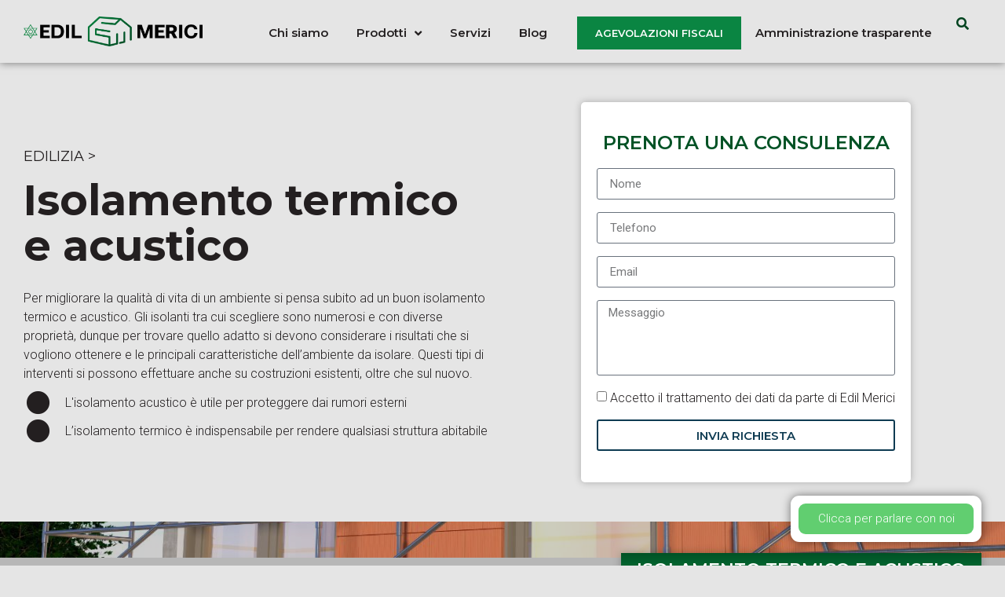

--- FILE ---
content_type: text/html; charset=UTF-8
request_url: https://edilmerici.it/prodotti/edilizia/isolamento-termico-e-acustico/
body_size: 103313
content:
<!doctype html>
<html lang="it-IT" prefix="og: https://ogp.me/ns#">
<head>
	<meta charset="UTF-8">
	<meta name="viewport" content="width=device-width, initial-scale=1">
	<link rel="profile" href="https://gmpg.org/xfn/11">
	
<!-- Ottimizzazione per i motori di ricerca di Rank Math - https://rankmath.com/ -->
<title>Isolamento Termico E Acustico | Edil Merici | 1985</title>
<meta name="description" content="Per migliorare la qualità di vita di un ambiente si pensa subito ad un buon isolamento termico e acustico."/>
<meta name="robots" content="follow, index, max-snippet:-1, max-video-preview:-1, max-image-preview:large"/>
<link rel="canonical" href="https://edilmerici.it/prodotti/edilizia/isolamento-termico-e-acustico/" />
<meta property="og:locale" content="it_IT" />
<meta property="og:type" content="article" />
<meta property="og:title" content="Isolamento Termico E Acustico | Edil Merici | 1985" />
<meta property="og:description" content="Per migliorare la qualità di vita di un ambiente si pensa subito ad un buon isolamento termico e acustico." />
<meta property="og:url" content="https://edilmerici.it/prodotti/edilizia/isolamento-termico-e-acustico/" />
<meta property="og:site_name" content="Edil Merici" />
<meta property="og:updated_time" content="2020-10-07T14:46:32+02:00" />
<meta name="twitter:card" content="summary_large_image" />
<meta name="twitter:title" content="Isolamento Termico E Acustico | Edil Merici | 1985" />
<meta name="twitter:description" content="Per migliorare la qualità di vita di un ambiente si pensa subito ad un buon isolamento termico e acustico." />
<!-- /Rank Math WordPress SEO plugin -->

<script type='application/javascript'>console.log('PixelYourSite Free version 9.4.7.1');</script>
<link rel="alternate" type="application/rss+xml" title="Edil Merici &raquo; Feed" href="https://edilmerici.it/feed/" />
<script>
window._wpemojiSettings = {"baseUrl":"https:\/\/s.w.org\/images\/core\/emoji\/14.0.0\/72x72\/","ext":".png","svgUrl":"https:\/\/s.w.org\/images\/core\/emoji\/14.0.0\/svg\/","svgExt":".svg","source":{"concatemoji":"https:\/\/edilmerici.it\/wp-includes\/js\/wp-emoji-release.min.js?ver=6.3.7"}};
/*! This file is auto-generated */
!function(i,n){var o,s,e;function c(e){try{var t={supportTests:e,timestamp:(new Date).valueOf()};sessionStorage.setItem(o,JSON.stringify(t))}catch(e){}}function p(e,t,n){e.clearRect(0,0,e.canvas.width,e.canvas.height),e.fillText(t,0,0);var t=new Uint32Array(e.getImageData(0,0,e.canvas.width,e.canvas.height).data),r=(e.clearRect(0,0,e.canvas.width,e.canvas.height),e.fillText(n,0,0),new Uint32Array(e.getImageData(0,0,e.canvas.width,e.canvas.height).data));return t.every(function(e,t){return e===r[t]})}function u(e,t,n){switch(t){case"flag":return n(e,"\ud83c\udff3\ufe0f\u200d\u26a7\ufe0f","\ud83c\udff3\ufe0f\u200b\u26a7\ufe0f")?!1:!n(e,"\ud83c\uddfa\ud83c\uddf3","\ud83c\uddfa\u200b\ud83c\uddf3")&&!n(e,"\ud83c\udff4\udb40\udc67\udb40\udc62\udb40\udc65\udb40\udc6e\udb40\udc67\udb40\udc7f","\ud83c\udff4\u200b\udb40\udc67\u200b\udb40\udc62\u200b\udb40\udc65\u200b\udb40\udc6e\u200b\udb40\udc67\u200b\udb40\udc7f");case"emoji":return!n(e,"\ud83e\udef1\ud83c\udffb\u200d\ud83e\udef2\ud83c\udfff","\ud83e\udef1\ud83c\udffb\u200b\ud83e\udef2\ud83c\udfff")}return!1}function f(e,t,n){var r="undefined"!=typeof WorkerGlobalScope&&self instanceof WorkerGlobalScope?new OffscreenCanvas(300,150):i.createElement("canvas"),a=r.getContext("2d",{willReadFrequently:!0}),o=(a.textBaseline="top",a.font="600 32px Arial",{});return e.forEach(function(e){o[e]=t(a,e,n)}),o}function t(e){var t=i.createElement("script");t.src=e,t.defer=!0,i.head.appendChild(t)}"undefined"!=typeof Promise&&(o="wpEmojiSettingsSupports",s=["flag","emoji"],n.supports={everything:!0,everythingExceptFlag:!0},e=new Promise(function(e){i.addEventListener("DOMContentLoaded",e,{once:!0})}),new Promise(function(t){var n=function(){try{var e=JSON.parse(sessionStorage.getItem(o));if("object"==typeof e&&"number"==typeof e.timestamp&&(new Date).valueOf()<e.timestamp+604800&&"object"==typeof e.supportTests)return e.supportTests}catch(e){}return null}();if(!n){if("undefined"!=typeof Worker&&"undefined"!=typeof OffscreenCanvas&&"undefined"!=typeof URL&&URL.createObjectURL&&"undefined"!=typeof Blob)try{var e="postMessage("+f.toString()+"("+[JSON.stringify(s),u.toString(),p.toString()].join(",")+"));",r=new Blob([e],{type:"text/javascript"}),a=new Worker(URL.createObjectURL(r),{name:"wpTestEmojiSupports"});return void(a.onmessage=function(e){c(n=e.data),a.terminate(),t(n)})}catch(e){}c(n=f(s,u,p))}t(n)}).then(function(e){for(var t in e)n.supports[t]=e[t],n.supports.everything=n.supports.everything&&n.supports[t],"flag"!==t&&(n.supports.everythingExceptFlag=n.supports.everythingExceptFlag&&n.supports[t]);n.supports.everythingExceptFlag=n.supports.everythingExceptFlag&&!n.supports.flag,n.DOMReady=!1,n.readyCallback=function(){n.DOMReady=!0}}).then(function(){return e}).then(function(){var e;n.supports.everything||(n.readyCallback(),(e=n.source||{}).concatemoji?t(e.concatemoji):e.wpemoji&&e.twemoji&&(t(e.twemoji),t(e.wpemoji)))}))}((window,document),window._wpemojiSettings);
</script>
<style>
img.wp-smiley,
img.emoji {
	display: inline !important;
	border: none !important;
	box-shadow: none !important;
	height: 1em !important;
	width: 1em !important;
	margin: 0 0.07em !important;
	vertical-align: -0.1em !important;
	background: none !important;
	padding: 0 !important;
}
</style>
	<link rel='stylesheet' id='wp-block-library-css' href='https://edilmerici.it/wp-includes/css/dist/block-library/style.min.css?ver=6.3.7' media='all' />
<link rel='stylesheet' id='jet-engine-frontend-css' href='https://edilmerici.it/wp-content/plugins/jet-engine/assets/css/frontend.css?ver=3.2.6' media='all' />
<style id='classic-theme-styles-inline-css'>
/*! This file is auto-generated */
.wp-block-button__link{color:#fff;background-color:#32373c;border-radius:9999px;box-shadow:none;text-decoration:none;padding:calc(.667em + 2px) calc(1.333em + 2px);font-size:1.125em}.wp-block-file__button{background:#32373c;color:#fff;text-decoration:none}
</style>
<style id='global-styles-inline-css'>
body{--wp--preset--color--black: #000000;--wp--preset--color--cyan-bluish-gray: #abb8c3;--wp--preset--color--white: #ffffff;--wp--preset--color--pale-pink: #f78da7;--wp--preset--color--vivid-red: #cf2e2e;--wp--preset--color--luminous-vivid-orange: #ff6900;--wp--preset--color--luminous-vivid-amber: #fcb900;--wp--preset--color--light-green-cyan: #7bdcb5;--wp--preset--color--vivid-green-cyan: #00d084;--wp--preset--color--pale-cyan-blue: #8ed1fc;--wp--preset--color--vivid-cyan-blue: #0693e3;--wp--preset--color--vivid-purple: #9b51e0;--wp--preset--gradient--vivid-cyan-blue-to-vivid-purple: linear-gradient(135deg,rgba(6,147,227,1) 0%,rgb(155,81,224) 100%);--wp--preset--gradient--light-green-cyan-to-vivid-green-cyan: linear-gradient(135deg,rgb(122,220,180) 0%,rgb(0,208,130) 100%);--wp--preset--gradient--luminous-vivid-amber-to-luminous-vivid-orange: linear-gradient(135deg,rgba(252,185,0,1) 0%,rgba(255,105,0,1) 100%);--wp--preset--gradient--luminous-vivid-orange-to-vivid-red: linear-gradient(135deg,rgba(255,105,0,1) 0%,rgb(207,46,46) 100%);--wp--preset--gradient--very-light-gray-to-cyan-bluish-gray: linear-gradient(135deg,rgb(238,238,238) 0%,rgb(169,184,195) 100%);--wp--preset--gradient--cool-to-warm-spectrum: linear-gradient(135deg,rgb(74,234,220) 0%,rgb(151,120,209) 20%,rgb(207,42,186) 40%,rgb(238,44,130) 60%,rgb(251,105,98) 80%,rgb(254,248,76) 100%);--wp--preset--gradient--blush-light-purple: linear-gradient(135deg,rgb(255,206,236) 0%,rgb(152,150,240) 100%);--wp--preset--gradient--blush-bordeaux: linear-gradient(135deg,rgb(254,205,165) 0%,rgb(254,45,45) 50%,rgb(107,0,62) 100%);--wp--preset--gradient--luminous-dusk: linear-gradient(135deg,rgb(255,203,112) 0%,rgb(199,81,192) 50%,rgb(65,88,208) 100%);--wp--preset--gradient--pale-ocean: linear-gradient(135deg,rgb(255,245,203) 0%,rgb(182,227,212) 50%,rgb(51,167,181) 100%);--wp--preset--gradient--electric-grass: linear-gradient(135deg,rgb(202,248,128) 0%,rgb(113,206,126) 100%);--wp--preset--gradient--midnight: linear-gradient(135deg,rgb(2,3,129) 0%,rgb(40,116,252) 100%);--wp--preset--font-size--small: 13px;--wp--preset--font-size--medium: 20px;--wp--preset--font-size--large: 36px;--wp--preset--font-size--x-large: 42px;--wp--preset--spacing--20: 0.44rem;--wp--preset--spacing--30: 0.67rem;--wp--preset--spacing--40: 1rem;--wp--preset--spacing--50: 1.5rem;--wp--preset--spacing--60: 2.25rem;--wp--preset--spacing--70: 3.38rem;--wp--preset--spacing--80: 5.06rem;--wp--preset--shadow--natural: 6px 6px 9px rgba(0, 0, 0, 0.2);--wp--preset--shadow--deep: 12px 12px 50px rgba(0, 0, 0, 0.4);--wp--preset--shadow--sharp: 6px 6px 0px rgba(0, 0, 0, 0.2);--wp--preset--shadow--outlined: 6px 6px 0px -3px rgba(255, 255, 255, 1), 6px 6px rgba(0, 0, 0, 1);--wp--preset--shadow--crisp: 6px 6px 0px rgba(0, 0, 0, 1);}:where(.is-layout-flex){gap: 0.5em;}:where(.is-layout-grid){gap: 0.5em;}body .is-layout-flow > .alignleft{float: left;margin-inline-start: 0;margin-inline-end: 2em;}body .is-layout-flow > .alignright{float: right;margin-inline-start: 2em;margin-inline-end: 0;}body .is-layout-flow > .aligncenter{margin-left: auto !important;margin-right: auto !important;}body .is-layout-constrained > .alignleft{float: left;margin-inline-start: 0;margin-inline-end: 2em;}body .is-layout-constrained > .alignright{float: right;margin-inline-start: 2em;margin-inline-end: 0;}body .is-layout-constrained > .aligncenter{margin-left: auto !important;margin-right: auto !important;}body .is-layout-constrained > :where(:not(.alignleft):not(.alignright):not(.alignfull)){max-width: var(--wp--style--global--content-size);margin-left: auto !important;margin-right: auto !important;}body .is-layout-constrained > .alignwide{max-width: var(--wp--style--global--wide-size);}body .is-layout-flex{display: flex;}body .is-layout-flex{flex-wrap: wrap;align-items: center;}body .is-layout-flex > *{margin: 0;}body .is-layout-grid{display: grid;}body .is-layout-grid > *{margin: 0;}:where(.wp-block-columns.is-layout-flex){gap: 2em;}:where(.wp-block-columns.is-layout-grid){gap: 2em;}:where(.wp-block-post-template.is-layout-flex){gap: 1.25em;}:where(.wp-block-post-template.is-layout-grid){gap: 1.25em;}.has-black-color{color: var(--wp--preset--color--black) !important;}.has-cyan-bluish-gray-color{color: var(--wp--preset--color--cyan-bluish-gray) !important;}.has-white-color{color: var(--wp--preset--color--white) !important;}.has-pale-pink-color{color: var(--wp--preset--color--pale-pink) !important;}.has-vivid-red-color{color: var(--wp--preset--color--vivid-red) !important;}.has-luminous-vivid-orange-color{color: var(--wp--preset--color--luminous-vivid-orange) !important;}.has-luminous-vivid-amber-color{color: var(--wp--preset--color--luminous-vivid-amber) !important;}.has-light-green-cyan-color{color: var(--wp--preset--color--light-green-cyan) !important;}.has-vivid-green-cyan-color{color: var(--wp--preset--color--vivid-green-cyan) !important;}.has-pale-cyan-blue-color{color: var(--wp--preset--color--pale-cyan-blue) !important;}.has-vivid-cyan-blue-color{color: var(--wp--preset--color--vivid-cyan-blue) !important;}.has-vivid-purple-color{color: var(--wp--preset--color--vivid-purple) !important;}.has-black-background-color{background-color: var(--wp--preset--color--black) !important;}.has-cyan-bluish-gray-background-color{background-color: var(--wp--preset--color--cyan-bluish-gray) !important;}.has-white-background-color{background-color: var(--wp--preset--color--white) !important;}.has-pale-pink-background-color{background-color: var(--wp--preset--color--pale-pink) !important;}.has-vivid-red-background-color{background-color: var(--wp--preset--color--vivid-red) !important;}.has-luminous-vivid-orange-background-color{background-color: var(--wp--preset--color--luminous-vivid-orange) !important;}.has-luminous-vivid-amber-background-color{background-color: var(--wp--preset--color--luminous-vivid-amber) !important;}.has-light-green-cyan-background-color{background-color: var(--wp--preset--color--light-green-cyan) !important;}.has-vivid-green-cyan-background-color{background-color: var(--wp--preset--color--vivid-green-cyan) !important;}.has-pale-cyan-blue-background-color{background-color: var(--wp--preset--color--pale-cyan-blue) !important;}.has-vivid-cyan-blue-background-color{background-color: var(--wp--preset--color--vivid-cyan-blue) !important;}.has-vivid-purple-background-color{background-color: var(--wp--preset--color--vivid-purple) !important;}.has-black-border-color{border-color: var(--wp--preset--color--black) !important;}.has-cyan-bluish-gray-border-color{border-color: var(--wp--preset--color--cyan-bluish-gray) !important;}.has-white-border-color{border-color: var(--wp--preset--color--white) !important;}.has-pale-pink-border-color{border-color: var(--wp--preset--color--pale-pink) !important;}.has-vivid-red-border-color{border-color: var(--wp--preset--color--vivid-red) !important;}.has-luminous-vivid-orange-border-color{border-color: var(--wp--preset--color--luminous-vivid-orange) !important;}.has-luminous-vivid-amber-border-color{border-color: var(--wp--preset--color--luminous-vivid-amber) !important;}.has-light-green-cyan-border-color{border-color: var(--wp--preset--color--light-green-cyan) !important;}.has-vivid-green-cyan-border-color{border-color: var(--wp--preset--color--vivid-green-cyan) !important;}.has-pale-cyan-blue-border-color{border-color: var(--wp--preset--color--pale-cyan-blue) !important;}.has-vivid-cyan-blue-border-color{border-color: var(--wp--preset--color--vivid-cyan-blue) !important;}.has-vivid-purple-border-color{border-color: var(--wp--preset--color--vivid-purple) !important;}.has-vivid-cyan-blue-to-vivid-purple-gradient-background{background: var(--wp--preset--gradient--vivid-cyan-blue-to-vivid-purple) !important;}.has-light-green-cyan-to-vivid-green-cyan-gradient-background{background: var(--wp--preset--gradient--light-green-cyan-to-vivid-green-cyan) !important;}.has-luminous-vivid-amber-to-luminous-vivid-orange-gradient-background{background: var(--wp--preset--gradient--luminous-vivid-amber-to-luminous-vivid-orange) !important;}.has-luminous-vivid-orange-to-vivid-red-gradient-background{background: var(--wp--preset--gradient--luminous-vivid-orange-to-vivid-red) !important;}.has-very-light-gray-to-cyan-bluish-gray-gradient-background{background: var(--wp--preset--gradient--very-light-gray-to-cyan-bluish-gray) !important;}.has-cool-to-warm-spectrum-gradient-background{background: var(--wp--preset--gradient--cool-to-warm-spectrum) !important;}.has-blush-light-purple-gradient-background{background: var(--wp--preset--gradient--blush-light-purple) !important;}.has-blush-bordeaux-gradient-background{background: var(--wp--preset--gradient--blush-bordeaux) !important;}.has-luminous-dusk-gradient-background{background: var(--wp--preset--gradient--luminous-dusk) !important;}.has-pale-ocean-gradient-background{background: var(--wp--preset--gradient--pale-ocean) !important;}.has-electric-grass-gradient-background{background: var(--wp--preset--gradient--electric-grass) !important;}.has-midnight-gradient-background{background: var(--wp--preset--gradient--midnight) !important;}.has-small-font-size{font-size: var(--wp--preset--font-size--small) !important;}.has-medium-font-size{font-size: var(--wp--preset--font-size--medium) !important;}.has-large-font-size{font-size: var(--wp--preset--font-size--large) !important;}.has-x-large-font-size{font-size: var(--wp--preset--font-size--x-large) !important;}
.wp-block-navigation a:where(:not(.wp-element-button)){color: inherit;}
:where(.wp-block-post-template.is-layout-flex){gap: 1.25em;}:where(.wp-block-post-template.is-layout-grid){gap: 1.25em;}
:where(.wp-block-columns.is-layout-flex){gap: 2em;}:where(.wp-block-columns.is-layout-grid){gap: 2em;}
.wp-block-pullquote{font-size: 1.5em;line-height: 1.6;}
</style>
<link rel='stylesheet' id='hello-elementor-theme-style-css' href='https://edilmerici.it/wp-content/themes/hello-elementor/theme.min.css?ver=2.9.0' media='all' />
<link rel='stylesheet' id='hello-elementor-child-style-css' href='https://edilmerici.it/wp-content/themes/hello-theme-child-master/style.css?ver=1.0.0' media='all' />
<link rel='stylesheet' id='hello-elementor-css' href='https://edilmerici.it/wp-content/themes/hello-elementor/style.min.css?ver=2.9.0' media='all' />
<link rel='stylesheet' id='font-awesome-all-css' href='https://edilmerici.it/wp-content/plugins/jet-menu/assets/public/lib/font-awesome/css/all.min.css?ver=5.12.0' media='all' />
<link rel='stylesheet' id='font-awesome-v4-shims-css' href='https://edilmerici.it/wp-content/plugins/jet-menu/assets/public/lib/font-awesome/css/v4-shims.min.css?ver=5.12.0' media='all' />
<link rel='stylesheet' id='jet-menu-public-styles-css' href='https://edilmerici.it/wp-content/plugins/jet-menu/assets/public/css/public.css?ver=2.4.2' media='all' />
<link rel='stylesheet' id='jet-blocks-css' href='https://edilmerici.it/wp-content/uploads/elementor/css/custom-jet-blocks.css?ver=1.3.8.2' media='all' />
<link rel='stylesheet' id='jet-elements-css' href='https://edilmerici.it/wp-content/plugins/jet-elements/assets/css/jet-elements.css?ver=2.6.13.1' media='all' />
<link rel='stylesheet' id='jet-elements-skin-css' href='https://edilmerici.it/wp-content/plugins/jet-elements/assets/css/jet-elements-skin.css?ver=2.6.13.1' media='all' />
<link rel='stylesheet' id='elementor-icons-css' href='https://edilmerici.it/wp-content/plugins/elementor/assets/lib/eicons/css/elementor-icons.min.css?ver=5.23.0' media='all' />
<link rel='stylesheet' id='elementor-frontend-css' href='https://edilmerici.it/wp-content/plugins/elementor/assets/css/frontend.min.css?ver=3.17.1' media='all' />
<style id='elementor-frontend-inline-css'>
.elementor-kit-42{--e-global-color-primary:#6EC1E4;--e-global-color-secondary:#54595F;--e-global-color-text:#7A7A7A;--e-global-color-accent:#61CE70;--e-global-color-1aefd7ee:#231F20;--e-global-color-105b0ae0:#E5E5E5;--e-global-color-2458479d:#FFF;--e-global-color-2866005a:#00431F;--e-global-color-737eaa93:#0A8542;--e-global-color-569025b2:#0E3B52;--e-global-typography-primary-font-family:"Roboto";--e-global-typography-primary-font-weight:600;--e-global-typography-secondary-font-family:"Roboto Slab";--e-global-typography-secondary-font-weight:400;--e-global-typography-text-font-family:"Roboto";--e-global-typography-text-font-weight:400;--e-global-typography-accent-font-family:"Roboto";--e-global-typography-accent-font-weight:500;color:#231F20;font-family:"Roboto", Sans-serif;font-weight:300;}.elementor-kit-42 a{color:#231F20;font-family:"Roboto", Sans-serif;}.elementor-kit-42 h1{color:#231F20;font-family:"Montserrat", Sans-serif;}.elementor-kit-42 h2{color:#231F20;font-family:"Montserrat", Sans-serif;}.elementor-kit-42 h3{color:#231F20;font-family:"Montserrat", Sans-serif;}.elementor-kit-42 h4{color:#231F20;font-family:"Montserrat", Sans-serif;}.elementor-kit-42 h5{color:#231F20;font-family:"Montserrat", Sans-serif;}.elementor-kit-42 h6{color:#231F20;font-family:"Montserrat", Sans-serif;}.elementor-section.elementor-section-boxed > .elementor-container{max-width:1240px;}.e-con{--container-max-width:1240px;}.elementor-widget:not(:last-child){margin-block-end:20px;}.elementor-element{--widgets-spacing:20px 20px;}.elementor-kit-42 e-page-transition{background-color:#FFBC7D;}@media(max-width:1024px){.elementor-section.elementor-section-boxed > .elementor-container{max-width:1024px;}.e-con{--container-max-width:1024px;}}@media(max-width:767px){.elementor-section.elementor-section-boxed > .elementor-container{max-width:767px;}.e-con{--container-max-width:767px;}}
.elementor-397 .elementor-element.elementor-element-b40c33c .elementor-repeater-item-0038c18.jet-parallax-section__layout .jet-parallax-section__image{background-size:auto;}.elementor-bc-flex-widget .elementor-397 .elementor-element.elementor-element-f9ac019.elementor-column .elementor-widget-wrap{align-items:center;}.elementor-397 .elementor-element.elementor-element-f9ac019.elementor-column.elementor-element[data-element_type="column"] > .elementor-widget-wrap.elementor-element-populated{align-content:center;align-items:center;}.elementor-397 .elementor-element.elementor-element-c4c015a .jet-search__field{font-family:"Montserrat", Sans-serif;}.elementor-397 .elementor-element.elementor-element-c4c015a .jet-search__submit-icon{font-size:18px;}.elementor-397 .elementor-element.elementor-element-c4c015a .jet-search__submit{background-color:var( --e-global-color-737eaa93 );color:var( --e-global-color-105b0ae0 );padding:11px 15px 11px 15px;}.elementor-397 .elementor-element.elementor-element-c4c015a .jet-search__submit:hover{background-color:var( --e-global-color-2866005a );}.elementor-397 .elementor-element.elementor-element-c4c015a .jet-search__popup-trigger-icon{font-size:16px;}.elementor-397 .elementor-element.elementor-element-c4c015a .jet-search__popup-trigger{color:var( --e-global-color-2866005a );border-radius:50px 50px 50px 50px;}.elementor-397 .elementor-element.elementor-element-c4c015a .jet-search__popup-trigger:hover{background-color:var( --e-global-color-737eaa93 );color:var( --e-global-color-105b0ae0 );}.elementor-397 .elementor-element.elementor-element-c4c015a .jet-search__popup-trigger-container{justify-content:flex-end;}.elementor-397 .elementor-element.elementor-element-c4c015a .jet-search__popup-close-icon{font-size:20px;}.elementor-397 .elementor-element.elementor-element-c4c015a .jet-search__popup-close{color:#FFFFFF;border-radius:50px 50px 50px 50px;}.elementor-397 .elementor-element.elementor-element-c4c015a .jet-search__popup-close:hover{background-color:var( --e-global-color-737eaa93 );}.elementor-397 .elementor-element.elementor-element-c4c015a{width:auto;max-width:auto;top:4px;}body:not(.rtl) .elementor-397 .elementor-element.elementor-element-c4c015a{left:0px;}body.rtl .elementor-397 .elementor-element.elementor-element-c4c015a{right:0px;}.elementor-bc-flex-widget .elementor-397 .elementor-element.elementor-element-358ab5a.elementor-column .elementor-widget-wrap{align-items:center;}.elementor-397 .elementor-element.elementor-element-358ab5a.elementor-column.elementor-element[data-element_type="column"] > .elementor-widget-wrap.elementor-element-populated{align-content:center;align-items:center;}.elementor-397 .elementor-element.elementor-element-358ab5a.elementor-column > .elementor-widget-wrap{justify-content:flex-end;}.elementor-397 .elementor-element.elementor-element-7c51247 .jet-menu{justify-content:center !important;}.jet-desktop-menu-active .elementor-397 .elementor-element.elementor-element-7c51247 .jet-menu > .jet-menu-item{flex-grow:0;}.elementor-397 .elementor-element.elementor-element-7c51247 .jet-menu .jet-menu-item .top-level-link{font-family:"Montserrat", Sans-serif;font-size:15px;font-weight:600;margin:0px 8px 0px 8px;}.elementor-397 .elementor-element.elementor-element-7c51247 .jet-menu .jet-menu-item:hover > .top-level-link{color:#D70000;}.elementor-397 .elementor-element.elementor-element-7c51247 .jet-menu .jet-menu-item.jet-current-menu-item .top-level-link{color:#D70000;}.elementor-397 .elementor-element.elementor-element-7c51247 .jet-menu ul.jet-sub-menu{padding:12px 12px 12px 12px;}.elementor-397 .elementor-element.elementor-element-7c51247 .jet-menu li.jet-sub-menu-item .sub-level-link{color:#000000;}.elementor-397 .elementor-element.elementor-element-7c51247 .jet-menu li.jet-sub-menu-item:hover > .sub-level-link{color:#000000;}.elementor-397 .elementor-element.elementor-element-7c51247 .jet-menu li.jet-sub-menu-item.jet-current-menu-item .sub-level-link{color:#D70000;}.elementor-397 .elementor-element.elementor-element-7c51247 .jet-mobile-menu__container .jet-mobile-menu__controls{padding:15px 0px 0px 0px;}.elementor-397 .elementor-element.elementor-element-7c51247 .jet-mobile-menu__container{z-index:999;}.elementor-397 .elementor-element.elementor-element-7c51247 .jet-mobile-menu-widget .jet-mobile-menu-cover{z-index:calc(999-1);}.elementor-397 .elementor-element.elementor-element-7c51247 .jet-mobile-menu__item .jet-menu-icon{align-self:center;justify-content:center;}.elementor-397 .elementor-element.elementor-element-7c51247 .jet-mobile-menu__item .jet-menu-label{font-weight:400;}.elementor-397 .elementor-element.elementor-element-7c51247 .jet-mobile-menu__item{padding:15px 0px 15px 0px;}.elementor-397 .elementor-element.elementor-element-7c51247 .jet-mobile-menu__item .jet-menu-badge{align-self:flex-start;}.elementor-397 .elementor-element.elementor-element-7c51247 > .elementor-widget-container{margin:4px 0px -20px 0px;}.elementor-397 .elementor-element.elementor-element-db1b1ea .jet-search__field{font-family:"Montserrat", Sans-serif;}.elementor-397 .elementor-element.elementor-element-db1b1ea .jet-search__submit-icon{font-size:18px;}.elementor-397 .elementor-element.elementor-element-db1b1ea .jet-search__submit{background-color:var( --e-global-color-737eaa93 );color:var( --e-global-color-105b0ae0 );padding:11px 15px 11px 15px;}.elementor-397 .elementor-element.elementor-element-db1b1ea .jet-search__submit:hover{background-color:var( --e-global-color-2866005a );}.elementor-397 .elementor-element.elementor-element-db1b1ea .jet-search__popup-trigger-icon{font-size:16px;}.elementor-397 .elementor-element.elementor-element-db1b1ea .jet-search__popup-trigger{color:var( --e-global-color-2866005a );border-radius:50px 50px 50px 50px;}.elementor-397 .elementor-element.elementor-element-db1b1ea .jet-search__popup-trigger:hover{background-color:var( --e-global-color-737eaa93 );color:var( --e-global-color-105b0ae0 );}.elementor-397 .elementor-element.elementor-element-db1b1ea .jet-search__popup-trigger-container{justify-content:flex-end;}.elementor-397 .elementor-element.elementor-element-db1b1ea .jet-search__popup-close-icon{font-size:20px;}.elementor-397 .elementor-element.elementor-element-db1b1ea .jet-search__popup-close{color:#FFFFFF;border-radius:50px 50px 50px 50px;}.elementor-397 .elementor-element.elementor-element-db1b1ea .jet-search__popup-close:hover{background-color:var( --e-global-color-737eaa93 );}.elementor-397 .elementor-element.elementor-element-db1b1ea{width:auto;max-width:auto;top:4px;}.elementor-397 .elementor-element.elementor-element-91017dd .elementor-button{fill:#FFFFFF;color:#FFFFFF;background-color:var( --e-global-color-accent );border-radius:9px 9px 9px 9px;box-shadow:0px 0px 0px 0px rgba(0,0,0,0.5);}.elementor-397 .elementor-element.elementor-element-91017dd > .elementor-widget-container{padding:10px 10px 10px 10px;background-color:#FFFFFF;border-radius:11px 11px 11px 11px;box-shadow:0px 0px 12px 0px rgba(0,0,0,0.5);}.elementor-397 .elementor-element.elementor-element-91017dd{width:var( --container-widget-width, 243px );max-width:243px;--container-widget-width:243px;--container-widget-flex-grow:0;bottom:30px;z-index:55;}body:not(.rtl) .elementor-397 .elementor-element.elementor-element-91017dd{right:30px;}body.rtl .elementor-397 .elementor-element.elementor-element-91017dd{left:30px;}.elementor-397 .elementor-element.elementor-element-b40c33c:not(.elementor-motion-effects-element-type-background), .elementor-397 .elementor-element.elementor-element-b40c33c > .elementor-motion-effects-container > .elementor-motion-effects-layer{background-color:#E5E5E5;}.elementor-397 .elementor-element.elementor-element-b40c33c{box-shadow:0px 0px 10px 0px rgba(0,0,0,0.5);transition:background 0.3s, border 0.3s, border-radius 0.3s, box-shadow 0.3s;padding:7px 0px 7px 0px;}.elementor-397 .elementor-element.elementor-element-b40c33c > .elementor-background-overlay{transition:background 0.3s, border-radius 0.3s, opacity 0.3s;}@media(max-width:1024px){body:not(.rtl) .elementor-397 .elementor-element.elementor-element-c4c015a{left:2px;}body.rtl .elementor-397 .elementor-element.elementor-element-c4c015a{right:2px;}.elementor-397 .elementor-element.elementor-element-c4c015a{top:2px;}.elementor-397 .elementor-element.elementor-element-8b68a76 img{width:30%;}.elementor-397 .elementor-element.elementor-element-7c51247 .jet-menu .jet-menu-item .top-level-link{margin:0px 0px 0px 0px;}.elementor-397 .elementor-element.elementor-element-7c51247 > .elementor-widget-container{margin:0px 0px -15px 30px;}.elementor-397 .elementor-element.elementor-element-db1b1ea{top:-50px;}}@media(min-width:768px){.elementor-397 .elementor-element.elementor-element-f9ac019{width:20%;}.elementor-397 .elementor-element.elementor-element-358ab5a{width:80%;}}@media(max-width:1024px) and (min-width:768px){.elementor-397 .elementor-element.elementor-element-f9ac019{width:100%;}.elementor-397 .elementor-element.elementor-element-358ab5a{width:100%;}}@media(max-width:767px){.elementor-397 .elementor-element.elementor-element-f9ac019{width:79%;}.elementor-397 .elementor-element.elementor-element-f9ac019 > .elementor-element-populated{margin:0px 0px 0px 0px;--e-column-margin-right:0px;--e-column-margin-left:0px;padding:0px 0px 0px 0px;}body:not(.rtl) .elementor-397 .elementor-element.elementor-element-c4c015a{left:0px;}body.rtl .elementor-397 .elementor-element.elementor-element-c4c015a{right:0px;}.elementor-397 .elementor-element.elementor-element-c4c015a{top:13px;}.elementor-397 .elementor-element.elementor-element-8b68a76{text-align:left;}.elementor-397 .elementor-element.elementor-element-8b68a76 img{width:90%;}.elementor-397 .elementor-element.elementor-element-8b68a76 > .elementor-widget-container{margin:0px 0px 0px 65px;}.elementor-397 .elementor-element.elementor-element-358ab5a{width:21%;}.elementor-397 .elementor-element.elementor-element-358ab5a.elementor-column > .elementor-widget-wrap{justify-content:flex-start;}.elementor-397 .elementor-element.elementor-element-358ab5a > .elementor-element-populated{margin:0px 8px 0px -6px;--e-column-margin-right:8px;--e-column-margin-left:-6px;}.elementor-397 .elementor-element.elementor-element-7c51247 .jet-mobile-menu__toggle .jet-mobile-menu__toggle-icon i{font-size:28px;}.elementor-397 .elementor-element.elementor-element-7c51247 .jet-mobile-menu__toggle .jet-mobile-menu__toggle-icon svg{width:28px;}.elementor-397 .elementor-element.elementor-element-7c51247 .jet-mobile-menu__container .jet-mobile-menu__back i{font-size:24px;}.elementor-397 .elementor-element.elementor-element-7c51247 .jet-mobile-menu__item .jet-menu-label{font-size:20px;}.elementor-397 .elementor-element.elementor-element-7c51247 > .elementor-widget-container{padding:0px 16px 0px 0px;}.elementor-397 .elementor-element.elementor-element-db1b1ea{top:4px;}}/* Start custom CSS */.agevolazioni-fiscali {
    background-color: #0a8542;
    padding:0px 5px;
    margin-left:20px;
}

.agevolazioni-fiscali a{
    color:#fff!important;
    font-family: "Montserrat"!important;
    font-weight: 500;
    text-transform: uppercase;
    font-size: 13px!important;
}

@media only screen and (max-width: 1024px) {
.elementor-397 .elementor-element.elementor-element-a811412 .jet-menu {
    justify-content:center!important;
}
}/* End custom CSS */
.elementor-1108 .elementor-element.elementor-element-d24ee22 .elementor-repeater-item-bc62114.jet-parallax-section__layout .jet-parallax-section__image{background-size:auto;}.elementor-1108 .elementor-element.elementor-element-868bc3b .jet-inline-svg{max-width:200px;}.elementor-1108 .elementor-element.elementor-element-868bc3b .jet-inline-svg__wrapper{text-align:center;}.elementor-1108 .elementor-element.elementor-element-3aafc10 .elementor-heading-title{color:#FFFFFF;font-family:"Montserrat", Sans-serif;font-size:18px;font-weight:600;}.elementor-1108 .elementor-element.elementor-element-e6e44d1{--grid-template-columns:repeat(0, auto);--icon-size:30px;--grid-column-gap:25px;--grid-row-gap:0px;}.elementor-1108 .elementor-element.elementor-element-e6e44d1 .elementor-widget-container{text-align:left;}.elementor-1108 .elementor-element.elementor-element-e6e44d1 .elementor-social-icon{background-color:rgba(255, 255, 255, 0);--icon-padding:0em;}.elementor-1108 .elementor-element.elementor-element-e6e44d1 .elementor-social-icon i{color:#FFFFFF;}.elementor-1108 .elementor-element.elementor-element-e6e44d1 .elementor-social-icon svg{fill:#FFFFFF;}.elementor-1108 .elementor-element.elementor-element-710ed43 .elementor-heading-title{color:#FFFFFF;font-family:"Montserrat", Sans-serif;font-size:18px;font-weight:600;}.elementor-1108 .elementor-element.elementor-element-059041f .elementor-nav-menu .elementor-item{font-family:"Montserrat", Sans-serif;font-weight:400;}.elementor-1108 .elementor-element.elementor-element-059041f .elementor-nav-menu--main .elementor-item{color:#FFFFFF;fill:#FFFFFF;padding-left:0px;padding-right:0px;padding-top:14px;padding-bottom:14px;}.elementor-1108 .elementor-element.elementor-element-059041f{--e-nav-menu-horizontal-menu-item-margin:calc( 0px / 2 );}.elementor-1108 .elementor-element.elementor-element-059041f .elementor-nav-menu--main:not(.elementor-nav-menu--layout-horizontal) .elementor-nav-menu > li:not(:last-child){margin-bottom:0px;}.elementor-1108 .elementor-element.elementor-element-a3a9938 .elementor-heading-title{color:#FFFFFF;font-family:"Montserrat", Sans-serif;font-size:18px;font-weight:600;}.elementor-1108 .elementor-element.elementor-element-62121d5{color:#FFFFFF;}.elementor-1108 .elementor-element.elementor-element-99bb7b9{color:#FFFFFF;}.elementor-1108 .elementor-element.elementor-element-a65eec1{color:#FFFFFF;}.elementor-1108 .elementor-element.elementor-element-f6343db{color:#FFFFFF;}.elementor-1108 .elementor-element.elementor-element-1bb2fe2{text-align:center;color:var( --e-global-color-105b0ae0 );}.elementor-1108 .elementor-element.elementor-element-1bb2fe2 > .elementor-widget-container{background-color:var( --e-global-color-2458479d );}.elementor-1108 .elementor-element.elementor-element-8983bf7{text-align:center;color:var( --e-global-color-105b0ae0 );}.elementor-1108 .elementor-element.elementor-element-8983bf7 > .elementor-widget-container{background-color:var( --e-global-color-2458479d );}.elementor-1108 .elementor-element.elementor-element-b7eb378{text-align:center;color:#000000;}.elementor-1108 .elementor-element.elementor-element-b7eb378 > .elementor-widget-container{background-color:var( --e-global-color-2458479d );}.elementor-1108 .elementor-element.elementor-element-797e908{text-align:center;color:var( --e-global-color-105b0ae0 );}.elementor-1108 .elementor-element.elementor-element-797e908 > .elementor-widget-container{background-color:var( --e-global-color-2458479d );}.elementor-1108 .elementor-element.elementor-element-dc0ce81{text-align:center;color:#000000;}.elementor-1108 .elementor-element.elementor-element-dc0ce81 > .elementor-widget-container{background-color:var( --e-global-color-2458479d );}.elementor-1108 .elementor-element.elementor-element-d24ee22:not(.elementor-motion-effects-element-type-background), .elementor-1108 .elementor-element.elementor-element-d24ee22 > .elementor-motion-effects-container > .elementor-motion-effects-layer{background-color:#241F20;}.elementor-1108 .elementor-element.elementor-element-d24ee22{transition:background 0.3s, border 0.3s, border-radius 0.3s, box-shadow 0.3s;padding:20px 0px 20px 0px;}.elementor-1108 .elementor-element.elementor-element-d24ee22 > .elementor-background-overlay{transition:background 0.3s, border-radius 0.3s, opacity 0.3s;}.elementor-1108 .elementor-element.elementor-element-10170ac .elementor-repeater-item-6eaf332.jet-parallax-section__layout .jet-parallax-section__image{background-size:auto;}.elementor-1108 .elementor-element.elementor-element-0fe7b30 .elementor-heading-title{color:#E5E5E5;}.elementor-1108 .elementor-element.elementor-element-10170ac:not(.elementor-motion-effects-element-type-background), .elementor-1108 .elementor-element.elementor-element-10170ac > .elementor-motion-effects-container > .elementor-motion-effects-layer{background-color:#241F20;}.elementor-1108 .elementor-element.elementor-element-10170ac{transition:background 0.3s, border 0.3s, border-radius 0.3s, box-shadow 0.3s;}.elementor-1108 .elementor-element.elementor-element-10170ac > .elementor-background-overlay{transition:background 0.3s, border-radius 0.3s, opacity 0.3s;}@media(max-width:767px){.elementor-1108 .elementor-element.elementor-element-f43d283 > .elementor-element-populated{margin:15px 0px 0px 0px;--e-column-margin-right:0px;--e-column-margin-left:0px;}.elementor-1108 .elementor-element.elementor-element-9b3f975 > .elementor-element-populated{margin:15px 0px 0px 0px;--e-column-margin-right:0px;--e-column-margin-left:0px;}.elementor-1108 .elementor-element.elementor-element-678149f > .elementor-element-populated{margin:15px 0px 0px 0px;--e-column-margin-right:0px;--e-column-margin-left:0px;}}/* Start custom CSS */.elementor-1108 .elementor-element.elementor-element-059041f .elementor-nav-menu--main .elementor-item {
    padding-left: 10px;
}/* End custom CSS */
.elementor-67 .elementor-element.elementor-element-9ea47e2 .elementor-repeater-item-b551244.jet-parallax-section__layout .jet-parallax-section__image{background-size:auto;}.elementor-bc-flex-widget .elementor-67 .elementor-element.elementor-element-480eb4d.elementor-column .elementor-widget-wrap{align-items:center;}.elementor-67 .elementor-element.elementor-element-480eb4d.elementor-column.elementor-element[data-element_type="column"] > .elementor-widget-wrap.elementor-element-populated{align-content:center;align-items:center;}.elementor-67 .elementor-element.elementor-element-480eb4d > .elementor-widget-wrap > .elementor-widget:not(.elementor-widget__width-auto):not(.elementor-widget__width-initial):not(:last-child):not(.elementor-absolute){margin-bottom:10px;}.elementor-67 .elementor-element.elementor-element-b0fb692 .jet-listing-dynamic-terms{text-align:left;}.elementor-67 .elementor-element.elementor-element-b0fb692 .jet-listing-dynamic-terms__link{font-family:"Montserrat", Sans-serif;font-size:18px;font-weight:400;text-transform:uppercase;}.elementor-67 .elementor-element.elementor-element-b0fb692 .jet-listing-dynamic-terms__suffix{font-family:"Montserrat", Sans-serif;font-size:18px;font-weight:400;}.elementor-67 .elementor-element.elementor-element-b0fb692{width:auto;max-width:auto;align-self:center;}.elementor-67 .elementor-element.elementor-element-f999868 .jet-listing-dynamic-field__content{font-family:"Montserrat", Sans-serif;font-size:18px;font-weight:400;text-transform:uppercase;text-align:left;}.elementor-67 .elementor-element.elementor-element-f999868 .jet-listing-dynamic-field .jet-listing-dynamic-field__inline-wrap{width:auto;}.elementor-67 .elementor-element.elementor-element-f999868 .jet-listing-dynamic-field .jet-listing-dynamic-field__content{width:auto;}.elementor-67 .elementor-element.elementor-element-f999868 .jet-listing-dynamic-field{justify-content:flex-start;}.elementor-67 .elementor-element.elementor-element-f999868 > .elementor-widget-container{margin:0px 0px -7px 0px;padding:0px 0px 0px 0px;}.elementor-67 .elementor-element.elementor-element-f999868{width:auto;max-width:auto;align-self:center;}.elementor-67 .elementor-element.elementor-element-ef07f8b .jet-listing-dynamic-field__content{font-size:54px;font-weight:700;line-height:58px;text-align:left;}.elementor-67 .elementor-element.elementor-element-ef07f8b .jet-listing-dynamic-field .jet-listing-dynamic-field__inline-wrap{width:auto;}.elementor-67 .elementor-element.elementor-element-ef07f8b .jet-listing-dynamic-field .jet-listing-dynamic-field__content{width:auto;}.elementor-67 .elementor-element.elementor-element-ef07f8b .jet-listing-dynamic-field{justify-content:flex-start;}.elementor-67 .elementor-element.elementor-element-21da524 .jet-listing-dynamic-field .jet-listing-dynamic-field__inline-wrap{width:auto;}.elementor-67 .elementor-element.elementor-element-21da524 .jet-listing-dynamic-field .jet-listing-dynamic-field__content{width:auto;}.elementor-67 .elementor-element.elementor-element-21da524 .jet-listing-dynamic-field{justify-content:flex-start;}.elementor-67 .elementor-element.elementor-element-21da524 .jet-listing-dynamic-field__content{text-align:left;}.elementor-67 .elementor-element.elementor-element-56d8729 .elementor-icon-list-items:not(.elementor-inline-items) .elementor-icon-list-item:not(:last-child){padding-bottom:calc(6px/2);}.elementor-67 .elementor-element.elementor-element-56d8729 .elementor-icon-list-items:not(.elementor-inline-items) .elementor-icon-list-item:not(:first-child){margin-top:calc(6px/2);}.elementor-67 .elementor-element.elementor-element-56d8729 .elementor-icon-list-items.elementor-inline-items .elementor-icon-list-item{margin-right:calc(6px/2);margin-left:calc(6px/2);}.elementor-67 .elementor-element.elementor-element-56d8729 .elementor-icon-list-items.elementor-inline-items{margin-right:calc(-6px/2);margin-left:calc(-6px/2);}body.rtl .elementor-67 .elementor-element.elementor-element-56d8729 .elementor-icon-list-items.elementor-inline-items .elementor-icon-list-item:after{left:calc(-6px/2);}body:not(.rtl) .elementor-67 .elementor-element.elementor-element-56d8729 .elementor-icon-list-items.elementor-inline-items .elementor-icon-list-item:after{right:calc(-6px/2);}.elementor-67 .elementor-element.elementor-element-56d8729 .elementor-icon-list-icon i{transition:color 0.3s;}.elementor-67 .elementor-element.elementor-element-56d8729 .elementor-icon-list-icon svg{transition:fill 0.3s;}.elementor-67 .elementor-element.elementor-element-56d8729{--e-icon-list-icon-size:30px;--e-icon-list-icon-align:center;--e-icon-list-icon-margin:0 calc(var(--e-icon-list-icon-size, 1em) * 0.125);--icon-vertical-offset:0px;}.elementor-67 .elementor-element.elementor-element-56d8729 .elementor-icon-list-icon{padding-right:10px;}.elementor-67 .elementor-element.elementor-element-56d8729 .elementor-icon-list-text{transition:color 0.3s;}.elementor-67 .elementor-element.elementor-element-61ff122:not(.elementor-motion-effects-element-type-background) > .elementor-widget-wrap, .elementor-67 .elementor-element.elementor-element-61ff122 > .elementor-widget-wrap > .elementor-motion-effects-container > .elementor-motion-effects-layer{background-color:#FFFFFF;}.elementor-67 .elementor-element.elementor-element-61ff122 > .elementor-element-populated, .elementor-67 .elementor-element.elementor-element-61ff122 > .elementor-element-populated > .elementor-background-overlay, .elementor-67 .elementor-element.elementor-element-61ff122 > .elementor-background-slideshow{border-radius:5px 5px 5px 5px;}.elementor-67 .elementor-element.elementor-element-61ff122 > .elementor-element-populated{box-shadow:0px 0px 10px 0px rgba(0, 0, 0, 0.25);transition:background 0.3s, border 0.3s, border-radius 0.3s, box-shadow 0.3s;margin:0px 100px 0px 100px;--e-column-margin-right:100px;--e-column-margin-left:100px;padding:40px 20px 40px 20px;}.elementor-67 .elementor-element.elementor-element-61ff122 > .elementor-element-populated > .elementor-background-overlay{transition:background 0.3s, border-radius 0.3s, opacity 0.3s;}.elementor-67 .elementor-element.elementor-element-e7c1ca6{text-align:center;}.elementor-67 .elementor-element.elementor-element-e7c1ca6 .elementor-heading-title{color:#005225;font-weight:600;text-transform:uppercase;}.elementor-67 .elementor-element.elementor-global-5471 .elementor-field-group{padding-right:calc( 10px/2 );padding-left:calc( 10px/2 );margin-bottom:16px;}.elementor-67 .elementor-element.elementor-global-5471 .elementor-form-fields-wrapper{margin-left:calc( -10px/2 );margin-right:calc( -10px/2 );margin-bottom:-16px;}.elementor-67 .elementor-element.elementor-global-5471 .elementor-field-group.recaptcha_v3-bottomleft, .elementor-67 .elementor-element.elementor-global-5471 .elementor-field-group.recaptcha_v3-bottomright{margin-bottom:0;}body.rtl .elementor-67 .elementor-element.elementor-global-5471 .elementor-labels-inline .elementor-field-group > label{padding-left:0px;}body:not(.rtl) .elementor-67 .elementor-element.elementor-global-5471 .elementor-labels-inline .elementor-field-group > label{padding-right:0px;}body .elementor-67 .elementor-element.elementor-global-5471 .elementor-labels-above .elementor-field-group > label{padding-bottom:0px;}.elementor-67 .elementor-element.elementor-global-5471 .elementor-field-type-html{padding-bottom:0px;}.elementor-67 .elementor-element.elementor-global-5471 .elementor-field-group:not(.elementor-field-type-upload) .elementor-field:not(.elementor-select-wrapper){background-color:#ffffff;}.elementor-67 .elementor-element.elementor-global-5471 .elementor-field-group .elementor-select-wrapper select{background-color:#ffffff;}.elementor-67 .elementor-element.elementor-global-5471 .elementor-button{font-family:"Montserrat", Sans-serif;font-weight:600;border-style:solid;border-width:1.5px 1.5px 1.5px 1.5px;}.elementor-67 .elementor-element.elementor-global-5471 .e-form__buttons__wrapper__button-next{background-color:rgba(2, 1, 1, 0);color:#0E3B52;border-color:#0E3B52;}.elementor-67 .elementor-element.elementor-global-5471 .elementor-button[type="submit"]{background-color:rgba(2, 1, 1, 0);color:#0E3B52;border-color:#0E3B52;}.elementor-67 .elementor-element.elementor-global-5471 .elementor-button[type="submit"] svg *{fill:#0E3B52;}.elementor-67 .elementor-element.elementor-global-5471 .e-form__buttons__wrapper__button-previous{color:#ffffff;}.elementor-67 .elementor-element.elementor-global-5471 .e-form__buttons__wrapper__button-next:hover{background-color:#0E3B52;color:#ffffff;}.elementor-67 .elementor-element.elementor-global-5471 .elementor-button[type="submit"]:hover{background-color:#0E3B52;color:#ffffff;}.elementor-67 .elementor-element.elementor-global-5471 .elementor-button[type="submit"]:hover svg *{fill:#ffffff;}.elementor-67 .elementor-element.elementor-global-5471 .e-form__buttons__wrapper__button-previous:hover{color:#ffffff;}.elementor-67 .elementor-element.elementor-global-5471{--e-form-steps-indicators-spacing:20px;--e-form-steps-indicator-padding:30px;--e-form-steps-indicator-inactive-secondary-color:#ffffff;--e-form-steps-indicator-active-secondary-color:#ffffff;--e-form-steps-indicator-completed-secondary-color:#ffffff;--e-form-steps-divider-width:1px;--e-form-steps-divider-gap:10px;}.elementor-67 .elementor-element.elementor-element-9ea47e2{margin-top:50px;margin-bottom:50px;}.elementor-67 .elementor-element.elementor-element-0806206 > .elementor-container{min-height:400px;}.elementor-67 .elementor-element.elementor-element-0806206 .elementor-repeater-item-e1c75a5.jet-parallax-section__layout .jet-parallax-section__image{background-size:auto;}.elementor-bc-flex-widget .elementor-67 .elementor-element.elementor-element-b659e9a.elementor-column .elementor-widget-wrap{align-items:flex-start;}.elementor-67 .elementor-element.elementor-element-b659e9a.elementor-column.elementor-element[data-element_type="column"] > .elementor-widget-wrap.elementor-element-populated{align-content:flex-start;align-items:flex-start;}.elementor-67 .elementor-element.elementor-element-b659e9a.elementor-column > .elementor-widget-wrap{justify-content:flex-end;}.elementor-67 .elementor-element.elementor-element-b659e9a > .elementor-element-populated{margin:30px 0px 0px 0px;--e-column-margin-right:0px;--e-column-margin-left:0px;}.elementor-67 .elementor-element.elementor-element-c8e64e9 .jet-listing-dynamic-field__content{color:#FFFFFF;font-family:"Montserrat", Sans-serif;font-size:22px;font-weight:600;text-transform:uppercase;text-align:right;}.elementor-67 .elementor-element.elementor-element-c8e64e9 .jet-listing-dynamic-field .jet-listing-dynamic-field__inline-wrap{width:auto;}.elementor-67 .elementor-element.elementor-element-c8e64e9 .jet-listing-dynamic-field .jet-listing-dynamic-field__content{width:auto;}.elementor-67 .elementor-element.elementor-element-c8e64e9 .jet-listing-dynamic-field{justify-content:flex-end;}.elementor-67 .elementor-element.elementor-element-c8e64e9 > .elementor-widget-container{padding:5px 20px 5px 20px;background-color:transparent;background-image:linear-gradient(180deg, #005225 0%, #0A8542 100%);box-shadow:0px 0px 10px 0px rgba(0, 0, 0, 0.25);}.elementor-67 .elementor-element.elementor-element-c8e64e9{width:auto;max-width:auto;}.elementor-67 .elementor-element.elementor-element-0806206:not(.elementor-motion-effects-element-type-background), .elementor-67 .elementor-element.elementor-element-0806206 > .elementor-motion-effects-container > .elementor-motion-effects-layer{background-position:center left;background-repeat:no-repeat;background-size:cover;}.elementor-67 .elementor-element.elementor-element-0806206 > .elementor-background-overlay{background-color:#000000;opacity:0.2;transition:background 0.3s, border-radius 0.3s, opacity 0.3s;}.elementor-67 .elementor-element.elementor-element-0806206{transition:background 0.3s, border 0.3s, border-radius 0.3s, box-shadow 0.3s;}.elementor-67 .elementor-element.elementor-element-a23ce4d .elementor-repeater-item-b551244.jet-parallax-section__layout .jet-parallax-section__image{background-size:auto;}.elementor-bc-flex-widget .elementor-67 .elementor-element.elementor-element-3884427.elementor-column .elementor-widget-wrap{align-items:center;}.elementor-67 .elementor-element.elementor-element-3884427.elementor-column.elementor-element[data-element_type="column"] > .elementor-widget-wrap.elementor-element-populated{align-content:center;align-items:center;}.elementor-67 .elementor-element.elementor-element-3884427.elementor-column > .elementor-widget-wrap{justify-content:flex-end;}.elementor-67 .elementor-element.elementor-element-3884427 > .elementor-widget-wrap > .elementor-widget:not(.elementor-widget__width-auto):not(.elementor-widget__width-initial):not(:last-child):not(.elementor-absolute){margin-bottom:10px;}.elementor-67 .elementor-element.elementor-element-48bce8e .jet-listing-dynamic-field__content{font-size:42px;font-weight:700;text-align:left;}.elementor-67 .elementor-element.elementor-element-48bce8e .jet-listing-dynamic-field .jet-listing-dynamic-field__inline-wrap{width:auto;}.elementor-67 .elementor-element.elementor-element-48bce8e .jet-listing-dynamic-field .jet-listing-dynamic-field__content{width:auto;}.elementor-67 .elementor-element.elementor-element-48bce8e .jet-listing-dynamic-field{justify-content:flex-start;}.elementor-67 .elementor-element.elementor-element-7978c98{columns:2;column-gap:100px;text-align:justify;}.elementor-67 .elementor-element.elementor-element-b11bee8 .elementor-button .elementor-align-icon-right{margin-left:20px;}.elementor-67 .elementor-element.elementor-element-b11bee8 .elementor-button .elementor-align-icon-left{margin-right:20px;}.elementor-67 .elementor-element.elementor-element-b11bee8 .elementor-button{font-family:"Montserrat", Sans-serif;font-weight:600;text-transform:uppercase;fill:#0E3B52;color:#0E3B52;background-color:rgba(2, 1, 1, 0);border-style:solid;border-width:1.5px 1.5px 1.5px 1.5px;border-color:#0E3B52;border-radius:5px 5px 5px 5px;}.elementor-67 .elementor-element.elementor-element-b11bee8 .elementor-button:hover, .elementor-67 .elementor-element.elementor-element-b11bee8 .elementor-button:focus{color:#FFFFFF;background-color:#0E3B52;}.elementor-67 .elementor-element.elementor-element-b11bee8 .elementor-button:hover svg, .elementor-67 .elementor-element.elementor-element-b11bee8 .elementor-button:focus svg{fill:#FFFFFF;}.elementor-67 .elementor-element.elementor-element-b11bee8{width:var( --container-widget-width, 46% );max-width:46%;--container-widget-width:46%;--container-widget-flex-grow:0;}.elementor-67 .elementor-element.elementor-element-a23ce4d{margin-top:50px;margin-bottom:50px;}.elementor-67 .elementor-element.elementor-element-1457013 .elementor-repeater-item-b551244.jet-parallax-section__layout .jet-parallax-section__image{background-size:auto;}.elementor-bc-flex-widget .elementor-67 .elementor-element.elementor-element-a8eaf7c.elementor-column .elementor-widget-wrap{align-items:center;}.elementor-67 .elementor-element.elementor-element-a8eaf7c.elementor-column.elementor-element[data-element_type="column"] > .elementor-widget-wrap.elementor-element-populated{align-content:center;align-items:center;}.elementor-67 .elementor-element.elementor-element-a8eaf7c.elementor-column > .elementor-widget-wrap{justify-content:flex-end;}.elementor-67 .elementor-element.elementor-element-a8eaf7c > .elementor-widget-wrap > .elementor-widget:not(.elementor-widget__width-auto):not(.elementor-widget__width-initial):not(:last-child):not(.elementor-absolute){margin-bottom:10px;}.elementor-67 .elementor-element.elementor-element-a8eaf7c > .elementor-element-populated{margin:0px 100px 0px 0px;--e-column-margin-right:100px;--e-column-margin-left:0px;}.elementor-67 .elementor-element.elementor-element-fcff1e7 .elementor-heading-title{font-family:"Montserrat", Sans-serif;font-size:18px;font-weight:400;}.elementor-67 .elementor-element.elementor-element-fcff1e7 > .elementor-widget-container{margin:0px 0px 0px 0px;}.elementor-67 .elementor-element.elementor-element-4cf019f > .elementor-widget-container > .jet-listing-grid > .jet-listing-grid__items{--columns:3;}.elementor-67 .elementor-element.elementor-element-4cf019f .jet-listing-grid__slider-icon{width:30px;height:30px;line-height:30px;margin-top:calc( -30px/2 );font-size:20px;background:#0E3B52;}.elementor-67 .elementor-element.elementor-element-4cf019f .jet-listing-grid__slider-icon svg{height:20px;}.elementor-67 .elementor-element.elementor-element-4cf019f .jet-listing-grid__slider-icon.prev-arrow{left:-45px;right:auto;}.elementor-67 .elementor-element.elementor-element-4cf019f .jet-listing-grid__slider-icon.next-arrow{right:-45px;left:auto;}.elementor-67 .elementor-element.elementor-element-4cf019f .jet-listing-grid__slider .jet-slick-dots li{width:8px;height:8px;margin-left:calc( 10px/2 );margin-right:calc( 10px/2 );background:#B4B4B4;}.elementor-67 .elementor-element.elementor-element-4cf019f .jet-listing-grid__slider .jet-slick-dots li:hover{background:#0E3B52;}.elementor-67 .elementor-element.elementor-element-4cf019f .jet-listing-grid__slider .jet-slick-dots li.slick-active{background:#0E3B52;}.elementor-bc-flex-widget .elementor-67 .elementor-element.elementor-element-15ae939.elementor-column .elementor-widget-wrap{align-items:center;}.elementor-67 .elementor-element.elementor-element-15ae939.elementor-column.elementor-element[data-element_type="column"] > .elementor-widget-wrap.elementor-element-populated{align-content:center;align-items:center;}.elementor-67 .elementor-element.elementor-element-15ae939.elementor-column > .elementor-widget-wrap{justify-content:flex-end;}.elementor-67 .elementor-element.elementor-element-15ae939 > .elementor-widget-wrap > .elementor-widget:not(.elementor-widget__width-auto):not(.elementor-widget__width-initial):not(:last-child):not(.elementor-absolute){margin-bottom:10px;}.elementor-67 .elementor-element.elementor-element-15ae939 > .elementor-element-populated{padding:0px 0px 0px 100px;}.elementor-67 .elementor-element.elementor-element-98e5bad{text-align:center;}.elementor-67 .elementor-element.elementor-element-98e5bad .elementor-heading-title{font-family:"Montserrat", Sans-serif;font-size:18px;font-weight:400;text-transform:uppercase;}.elementor-67 .elementor-element.elementor-element-98e5bad > .elementor-widget-container{margin:0px 0px 0px 0px;}.elementor-67 .elementor-element.elementor-element-cfe8c08 > .elementor-widget-container > .jet-listing-grid > .jet-listing-grid__items{--columns:1;}.elementor-67 .elementor-element.elementor-element-cfe8c08 .jet-listing-grid__slider-icon{width:30px;height:30px;line-height:30px;margin-top:calc( -30px/2 );font-size:20px;background:#0E3B52;}.elementor-67 .elementor-element.elementor-element-cfe8c08 .jet-listing-grid__slider-icon svg{height:20px;}.elementor-67 .elementor-element.elementor-element-cfe8c08 .jet-listing-grid__slider-icon.prev-arrow{left:-35px;right:auto;}.elementor-67 .elementor-element.elementor-element-cfe8c08 .jet-listing-grid__slider-icon.next-arrow{right:-35px;left:auto;}.elementor-67 .elementor-element.elementor-element-cfe8c08 .jet-listing-grid__slider .jet-slick-dots li{width:8px;height:8px;margin-left:calc( 10px/2 );margin-right:calc( 10px/2 );background:#B4B4B4;}.elementor-67 .elementor-element.elementor-element-cfe8c08 .jet-listing-grid__slider .jet-slick-dots li:hover{background:#0E3B52;}.elementor-67 .elementor-element.elementor-element-cfe8c08 .jet-listing-grid__slider .jet-slick-dots li.slick-active{background:#0E3B52;}.elementor-67 .elementor-element.elementor-element-1457013{margin-top:50px;margin-bottom:50px;padding:0% 8% 0% 8%;}.elementor-67 .elementor-element.elementor-element-9b37ecc .elementor-repeater-item-4c0c95c.jet-parallax-section__layout .jet-parallax-section__image{background-size:auto;}.elementor-67 .elementor-element.elementor-element-44792e6 .jet-listing-dynamic-terms{text-align:left;}.elementor-67 .elementor-element.elementor-element-44792e6 .jet-listing-dynamic-terms__link{font-family:"Montserrat", Sans-serif;font-size:18px;font-weight:500;text-transform:uppercase;color:#FFFFFF;}.elementor-67 .elementor-element.elementor-element-44792e6 .jet-listing-dynamic-terms__prefix{font-family:"Montserrat", Sans-serif;font-size:18px;font-weight:400;color:#FFFFFF;}.elementor-67 .elementor-element.elementor-element-44792e6 .jet-listing-dynamic-terms__suffix{font-family:"Montserrat", Sans-serif;font-size:18px;font-weight:400;}.elementor-67 .elementor-element.elementor-element-44792e6 > .elementor-widget-container{margin:0px 0px 10px 0px;}.elementor-67 .elementor-element.elementor-element-44792e6{width:auto;max-width:auto;align-self:center;}.elementor-67 .elementor-element.elementor-element-40e88b7 > .elementor-widget-container > .jet-listing-grid > .jet-listing-grid__items{--columns:3;}:is( .elementor-67 .elementor-element.elementor-element-40e88b7 > .elementor-widget-container > .jet-listing-grid > .jet-listing-grid__items, .elementor-67 .elementor-element.elementor-element-40e88b7 > .elementor-widget-container > .jet-listing-grid > .jet-listing-grid__slider > .jet-listing-grid__items > .slick-list > .slick-track, .elementor-67 .elementor-element.elementor-element-40e88b7 > .elementor-widget-container > .jet-listing-grid > .jet-listing-grid__scroll-slider > .jet-listing-grid__items ) > .jet-listing-grid__item{padding-left:calc(30px / 2);padding-right:calc(30px / 2);}:is( .elementor-67 .elementor-element.elementor-element-40e88b7 > .elementor-widget-container > .jet-listing-grid, .elementor-67 .elementor-element.elementor-element-40e88b7 > .elementor-widget-container > .jet-listing-grid > .jet-listing-grid__slider, .elementor-67 .elementor-element.elementor-element-40e88b7 > .elementor-widget-container > .jet-listing-grid > .jet-listing-grid__scroll-slider ) > .jet-listing-grid__items{margin-left:calc(-30px / 2);margin-right:calc(-30px / 2);width:calc(100% + 30px);}.elementor-67 .elementor-element.elementor-element-9b37ecc:not(.elementor-motion-effects-element-type-background), .elementor-67 .elementor-element.elementor-element-9b37ecc > .elementor-motion-effects-container > .elementor-motion-effects-layer{background-image:url("https://edilmerici.it/wp-content/uploads/2020/07/Rectangle-10.svg");background-position:top center;background-repeat:no-repeat;background-size:100% auto;}.elementor-67 .elementor-element.elementor-element-9b37ecc{transition:background 0.3s, border 0.3s, border-radius 0.3s, box-shadow 0.3s;margin-top:50px;margin-bottom:50px;padding:50px 0px 50px 0px;}.elementor-67 .elementor-element.elementor-element-9b37ecc > .elementor-background-overlay{transition:background 0.3s, border-radius 0.3s, opacity 0.3s;}.elementor-67 .elementor-element.elementor-element-3188ddc .elementor-repeater-item-b551244.jet-parallax-section__layout .jet-parallax-section__image{background-size:auto;}.elementor-bc-flex-widget .elementor-67 .elementor-element.elementor-element-0525ba9.elementor-column .elementor-widget-wrap{align-items:center;}.elementor-67 .elementor-element.elementor-element-0525ba9.elementor-column.elementor-element[data-element_type="column"] > .elementor-widget-wrap.elementor-element-populated{align-content:center;align-items:center;}.elementor-67 .elementor-element.elementor-element-0525ba9.elementor-column > .elementor-widget-wrap{justify-content:flex-end;}.elementor-67 .elementor-element.elementor-element-0525ba9 > .elementor-widget-wrap > .elementor-widget:not(.elementor-widget__width-auto):not(.elementor-widget__width-initial):not(:last-child):not(.elementor-absolute){margin-bottom:10px;}.elementor-67 .elementor-element.elementor-element-5a7011a{text-align:center;}.elementor-67 .elementor-element.elementor-element-5a7011a .elementor-heading-title{color:#FFFFFF;font-family:"Montserrat", Sans-serif;font-size:24px;font-weight:400;}.elementor-67 .elementor-element.elementor-element-5a7011a > .elementor-widget-container{margin:0px 0px 0px 0px;}.elementor-67 .elementor-element.elementor-element-23456b8{text-align:center;}.elementor-67 .elementor-element.elementor-element-23456b8 .elementor-heading-title{color:#FFFFFF;font-size:24px;font-weight:500;}.elementor-67 .elementor-element.elementor-element-1187e58 > .elementor-container{max-width:550px;}.elementor-67 .elementor-element.elementor-element-1187e58 .elementor-repeater-item-965e19d.jet-parallax-section__layout .jet-parallax-section__image{background-size:auto;}.elementor-67 .elementor-element.elementor-element-4f743aa:not(.elementor-motion-effects-element-type-background) > .elementor-widget-wrap, .elementor-67 .elementor-element.elementor-element-4f743aa > .elementor-widget-wrap > .elementor-motion-effects-container > .elementor-motion-effects-layer{background-color:#FFFFFF;}.elementor-67 .elementor-element.elementor-element-4f743aa > .elementor-element-populated{transition:background 0.3s, border 0.3s, border-radius 0.3s, box-shadow 0.3s;padding:50px 30px 50px 30px;}.elementor-67 .elementor-element.elementor-element-4f743aa > .elementor-element-populated > .elementor-background-overlay{transition:background 0.3s, border-radius 0.3s, opacity 0.3s;}.elementor-67 .elementor-element.elementor-element-468d1c4{text-align:center;}.elementor-67 .elementor-element.elementor-element-468d1c4 .elementor-heading-title{color:#005225;font-weight:600;text-transform:uppercase;}.elementor-67 .elementor-element.elementor-element-468d1c4 > .elementor-widget-container{margin:0px 0px 20px 0px;}.elementor-67 .elementor-element.elementor-element-1187e58{margin-top:20px;margin-bottom:20px;}.elementor-67 .elementor-element.elementor-element-3188ddc:not(.elementor-motion-effects-element-type-background), .elementor-67 .elementor-element.elementor-element-3188ddc > .elementor-motion-effects-container > .elementor-motion-effects-layer{background-image:url("https://edilmerici.it/wp-content/uploads/2020/07/banner-classic-collection-telai-1500.jpg__1800x900_q95_crop_subsampling-2_upscale.jpg");background-position:center center;background-size:cover;}.elementor-67 .elementor-element.elementor-element-3188ddc > .elementor-background-overlay{background-color:transparent;background-image:linear-gradient(180deg, #026931 0%, #0D8441 100%);opacity:0.8;transition:background 0.3s, border-radius 0.3s, opacity 0.3s;}.elementor-67 .elementor-element.elementor-element-3188ddc{transition:background 0.3s, border 0.3s, border-radius 0.3s, box-shadow 0.3s;margin-top:50px;margin-bottom:0px;padding:50px 0px 50px 0px;}.elementor-67 .elementor-element.elementor-element-e596e45 .elementor-repeater-item-9c3075c.jet-parallax-section__layout .jet-parallax-section__image{background-size:auto;}body.elementor-page-67:not(.elementor-motion-effects-element-type-background), body.elementor-page-67 > .elementor-motion-effects-container > .elementor-motion-effects-layer{background-color:#E5E5E5;}@media(min-width:768px){.elementor-67 .elementor-element.elementor-element-a8eaf7c{width:66.7%;}.elementor-67 .elementor-element.elementor-element-15ae939{width:33.3%;}}@media(max-width:1024px) and (min-width:768px){.elementor-67 .elementor-element.elementor-element-480eb4d{width:55%;}.elementor-67 .elementor-element.elementor-element-61ff122{width:45%;}.elementor-67 .elementor-element.elementor-element-3884427{width:100%;}.elementor-67 .elementor-element.elementor-element-a8eaf7c{width:100%;}.elementor-67 .elementor-element.elementor-element-15ae939{width:100%;}.elementor-67 .elementor-element.elementor-element-0525ba9{width:100%;}}@media(min-width:1025px){.elementor-67 .elementor-element.elementor-element-0806206:not(.elementor-motion-effects-element-type-background), .elementor-67 .elementor-element.elementor-element-0806206 > .elementor-motion-effects-container > .elementor-motion-effects-layer{background-attachment:fixed;}}@media(max-width:1024px){.elementor-67 .elementor-element.elementor-element-480eb4d > .elementor-element-populated{margin:0px 10px 0px 0px;--e-column-margin-right:10px;--e-column-margin-left:0px;padding:0px 0px 0px 0px;}.elementor-67 .elementor-element.elementor-element-f999868 .jet-listing-dynamic-field__content{font-size:16px;}.elementor-67 .elementor-element.elementor-element-61ff122 > .elementor-element-populated{margin:0px 0px 0px 10px;--e-column-margin-right:0px;--e-column-margin-left:10px;}.elementor-67 .elementor-element.elementor-element-9ea47e2{padding:10px 10px 10px 10px;}.elementor-67 .elementor-element.elementor-element-b659e9a > .elementor-element-populated{margin:20px 10px 0px 0px;--e-column-margin-right:10px;--e-column-margin-left:0px;}.elementor-67 .elementor-element.elementor-element-3884427 > .elementor-element-populated{margin:0px 10px 0px 0px;--e-column-margin-right:10px;--e-column-margin-left:0px;padding:0px 0px 0px 0px;}.elementor-67 .elementor-element.elementor-element-7978c98{column-gap:50px;}.elementor-67 .elementor-element.elementor-element-b11bee8 > .elementor-widget-container{margin:20px 0px 0px 0px;}.elementor-67 .elementor-element.elementor-element-b11bee8{width:100%;max-width:100%;}.elementor-67 .elementor-element.elementor-element-a23ce4d{padding:10px 10px 10px 10px;}.elementor-67 .elementor-element.elementor-element-a8eaf7c > .elementor-element-populated{margin:0px 10px 0px 0px;--e-column-margin-right:10px;--e-column-margin-left:0px;padding:0px 0px 0px 0px;}.elementor-67 .elementor-element.elementor-element-fcff1e7 > .elementor-widget-container{margin:0px 0px 0px 0px;padding:0px 0px 0px 0px;}.elementor-67 .elementor-element.elementor-element-15ae939 > .elementor-element-populated{margin:0px 10px 0px 0px;--e-column-margin-right:10px;--e-column-margin-left:0px;padding:75px 75px 75px 75px;}.elementor-67 .elementor-element.elementor-element-98e5bad > .elementor-widget-container{margin:0px 0px 0px 0px;padding:0px 0px 0px 0px;}.elementor-67 .elementor-element.elementor-element-1457013{padding:10px 10px 10px 10px;}.elementor-67 .elementor-element.elementor-element-9b37ecc:not(.elementor-motion-effects-element-type-background), .elementor-67 .elementor-element.elementor-element-9b37ecc > .elementor-motion-effects-container > .elementor-motion-effects-layer{background-size:cover;}.elementor-67 .elementor-element.elementor-element-0525ba9 > .elementor-element-populated{margin:0px 0px 0px 0px;--e-column-margin-right:0px;--e-column-margin-left:0px;padding:0px 0px 0px 0px;}.elementor-67 .elementor-element.elementor-element-5a7011a > .elementor-widget-container{margin:0px 0px 0px 0px;padding:0px 0px 0px 0px;}.elementor-67 .elementor-element.elementor-element-3188ddc{padding:50px 10px 50px 10px;}}@media(max-width:767px){.elementor-67 .elementor-element.elementor-element-480eb4d > .elementor-element-populated{margin:0px 0px 0px 0px;--e-column-margin-right:0px;--e-column-margin-left:0px;}.elementor-67 .elementor-element.elementor-element-f999868 .jet-listing-dynamic-field__content{font-size:14px;}.elementor-67 .elementor-element.elementor-element-ef07f8b .jet-listing-dynamic-field__content{font-size:42px;line-height:44px;}.elementor-67 .elementor-element.elementor-element-61ff122 > .elementor-element-populated{margin:30px 0px 0px 0px;--e-column-margin-right:0px;--e-column-margin-left:0px;}.elementor-67 .elementor-element.elementor-element-b659e9a > .elementor-element-populated{margin:30px 0px 0px 0px;--e-column-margin-right:0px;--e-column-margin-left:0px;}.elementor-67 .elementor-element.elementor-element-c8e64e9 .jet-listing-dynamic-field{justify-content:center;}.elementor-67 .elementor-element.elementor-element-c8e64e9 .jet-listing-dynamic-field__content{text-align:center;}.elementor-67 .elementor-element.elementor-element-3884427 > .elementor-element-populated{margin:0px 0px 0px 0px;--e-column-margin-right:0px;--e-column-margin-left:0px;}.elementor-67 .elementor-element.elementor-element-48bce8e .jet-listing-dynamic-field__content{font-size:42px;line-height:44px;}.elementor-67 .elementor-element.elementor-element-7978c98{columns:1;}.elementor-67 .elementor-element.elementor-element-b11bee8 .elementor-button{line-height:20px;}.elementor-67 .elementor-element.elementor-element-a8eaf7c > .elementor-element-populated{margin:0px 0px 0px 0px;--e-column-margin-right:0px;--e-column-margin-left:0px;padding:0px 0px 0px 0px;}.elementor-67 .elementor-element.elementor-element-4cf019f > .elementor-widget-container > .jet-listing-grid > .jet-listing-grid__items{--columns:1;}.elementor-67 .elementor-element.elementor-element-15ae939 > .elementor-element-populated{margin:30px 0px 0px 0px;--e-column-margin-right:0px;--e-column-margin-left:0px;padding:50px 10px 0px 10px;}.elementor-67 .elementor-element.elementor-element-cfe8c08 > .elementor-widget-container > .jet-listing-grid > .jet-listing-grid__items{--columns:1;}.elementor-67 .elementor-element.elementor-element-40e88b7 > .elementor-widget-container > .jet-listing-grid > .jet-listing-grid__items{--columns:1;}.elementor-67 .elementor-element.elementor-element-9b37ecc{padding:15px 15px 15px 15px;}.elementor-67 .elementor-element.elementor-element-0525ba9 > .elementor-element-populated{margin:0px 0px 0px 0px;--e-column-margin-right:0px;--e-column-margin-left:0px;}}/* Start custom CSS */.elementor-67 .elementor-element.elementor-element-56d8729 .elementor-icon-list-icon {
    text-align: center;
    margin-top: auto;
    margin-bottom: auto;
}

.s3-butt .elementor-button .elementor-align-icon-right {
    margin:auto;
}/* End custom CSS */
.elementor-210 .elementor-element.elementor-element-6664a43 .elementor-repeater-item-08081eb.jet-parallax-section__layout .jet-parallax-section__image{background-size:auto;}.elementor-210 .elementor-element.elementor-element-75c993f > .elementor-element-populated{margin:0px 0px 0px 0px;--e-column-margin-right:0px;--e-column-margin-left:0px;padding:0px 0px 0px 0px;}.elementor-210 .elementor-element.elementor-element-4bdd756 .jet-listing-dynamic-image{justify-content:flex-start;}.elementor-210 .elementor-element.elementor-element-4bdd756 .jet-listing-dynamic-image img{border-radius:5px 5px 5px 5px;}.elementor-210 .elementor-element.elementor-element-19c009a .jet-listing-dynamic-field__content{font-family:"Montserrat", Sans-serif;font-size:14px;font-weight:600;text-transform:uppercase;text-align:left;}.elementor-210 .elementor-element.elementor-element-19c009a .jet-listing-dynamic-field .jet-listing-dynamic-field__inline-wrap{width:auto;}.elementor-210 .elementor-element.elementor-element-19c009a .jet-listing-dynamic-field .jet-listing-dynamic-field__content{width:auto;}.elementor-210 .elementor-element.elementor-element-19c009a .jet-listing-dynamic-field{justify-content:flex-start;}.elementor-210 .elementor-element.elementor-element-19c009a > .elementor-widget-container{padding:0px 20px 0px 20px;}.elementor-210 .elementor-element.elementor-element-fe0c281 .jet-listing-dynamic-field .jet-listing-dynamic-field__inline-wrap{width:auto;}.elementor-210 .elementor-element.elementor-element-fe0c281 .jet-listing-dynamic-field .jet-listing-dynamic-field__content{width:auto;}.elementor-210 .elementor-element.elementor-element-fe0c281 .jet-listing-dynamic-field{justify-content:flex-start;}.elementor-210 .elementor-element.elementor-element-fe0c281 .jet-listing-dynamic-field__content{text-align:left;}.elementor-210 .elementor-element.elementor-element-fe0c281 > .elementor-widget-container{padding:0px 20px 20px 20px;}.elementor-210 .elementor-element.elementor-element-6664a43:not(.elementor-motion-effects-element-type-background), .elementor-210 .elementor-element.elementor-element-6664a43 > .elementor-motion-effects-container > .elementor-motion-effects-layer{background-color:#FFFFFF;}.elementor-210 .elementor-element.elementor-element-6664a43, .elementor-210 .elementor-element.elementor-element-6664a43 > .elementor-background-overlay{border-radius:5px 5px 5px 5px;}.elementor-210 .elementor-element.elementor-element-6664a43{box-shadow:0px 0px 10px 0px rgba(0, 0, 0, 0.25);transition:background 0.3s, border 0.3s, border-radius 0.3s, box-shadow 0.3s;}.elementor-210 .elementor-element.elementor-element-6664a43 > .elementor-background-overlay{transition:background 0.3s, border-radius 0.3s, opacity 0.3s;}.jet-listing-item.single-jet-engine.elementor-page-210 > .elementor{width:400px;margin-left:auto;margin-right:auto;}
.elementor-2199 .elementor-element.elementor-element-e6d8270 .elementor-repeater-item-08081eb.jet-parallax-section__layout .jet-parallax-section__image{background-size:auto;}.elementor-2199 .elementor-element.elementor-element-08a07e2 > .elementor-element-populated{margin:0px 0px 0px 0px;--e-column-margin-right:0px;--e-column-margin-left:0px;padding:0px 0px 0px 0px;}.elementor-2199 .elementor-element.elementor-element-78d05f2 .jet-listing-dynamic-image{justify-content:flex-start;}.elementor-2199 .elementor-element.elementor-element-78d05f2 .jet-listing-dynamic-image img{border-radius:5px 5px 5px 5px;}.elementor-2199 .elementor-element.elementor-element-a7c5eda .jet-listing-dynamic-field__content{font-family:"Montserrat", Sans-serif;font-size:16px;font-weight:600;text-transform:uppercase;text-align:left;}.elementor-2199 .elementor-element.elementor-element-a7c5eda .jet-listing-dynamic-field .jet-listing-dynamic-field__inline-wrap{width:auto;}.elementor-2199 .elementor-element.elementor-element-a7c5eda .jet-listing-dynamic-field .jet-listing-dynamic-field__content{width:auto;}.elementor-2199 .elementor-element.elementor-element-a7c5eda .jet-listing-dynamic-field{justify-content:flex-start;}.elementor-2199 .elementor-element.elementor-element-a7c5eda > .elementor-widget-container{padding:0px 20px 0px 20px;}.elementor-2199 .elementor-element.elementor-element-6fdded6 .jet-listing-dynamic-field .jet-listing-dynamic-field__inline-wrap{width:auto;}.elementor-2199 .elementor-element.elementor-element-6fdded6 .jet-listing-dynamic-field .jet-listing-dynamic-field__content{width:auto;}.elementor-2199 .elementor-element.elementor-element-6fdded6 .jet-listing-dynamic-field{justify-content:flex-start;}.elementor-2199 .elementor-element.elementor-element-6fdded6 .jet-listing-dynamic-field__content{text-align:left;}.elementor-2199 .elementor-element.elementor-element-6fdded6 > .elementor-widget-container{margin:0px 0px 0px 0px;padding:0px 20px 0px 20px;}.elementor-2199 .elementor-element.elementor-element-355f6bf .elementor-button .elementor-align-icon-right{margin-left:20px;}.elementor-2199 .elementor-element.elementor-element-355f6bf .elementor-button .elementor-align-icon-left{margin-right:20px;}.elementor-2199 .elementor-element.elementor-element-355f6bf .elementor-button{font-family:"Montserrat", Sans-serif;font-weight:600;text-transform:uppercase;fill:#0E3B52;color:#0E3B52;background-color:rgba(2, 1, 1, 0);border-style:solid;border-width:1.5px 1.5px 1.5px 1.5px;border-color:#0E3B52;border-radius:5px 5px 5px 5px;}.elementor-2199 .elementor-element.elementor-element-355f6bf .elementor-button:hover, .elementor-2199 .elementor-element.elementor-element-355f6bf .elementor-button:focus{color:#FFFFFF;background-color:#0E3B52;}.elementor-2199 .elementor-element.elementor-element-355f6bf .elementor-button:hover svg, .elementor-2199 .elementor-element.elementor-element-355f6bf .elementor-button:focus svg{fill:#FFFFFF;}.elementor-2199 .elementor-element.elementor-element-355f6bf > .elementor-widget-container{margin:0px 0px 0px 0px;padding:0px 20px 20px 20px;}.elementor-2199 .elementor-element.elementor-element-e6d8270:not(.elementor-motion-effects-element-type-background), .elementor-2199 .elementor-element.elementor-element-e6d8270 > .elementor-motion-effects-container > .elementor-motion-effects-layer{background-color:#FFFFFF;}.elementor-2199 .elementor-element.elementor-element-e6d8270, .elementor-2199 .elementor-element.elementor-element-e6d8270 > .elementor-background-overlay{border-radius:5px 5px 5px 5px;}.elementor-2199 .elementor-element.elementor-element-e6d8270{box-shadow:0px 0px 10px 0px rgba(0, 0, 0, 0.25);transition:background 0.3s, border 0.3s, border-radius 0.3s, box-shadow 0.3s;}.elementor-2199 .elementor-element.elementor-element-e6d8270 > .elementor-background-overlay{transition:background 0.3s, border-radius 0.3s, opacity 0.3s;}.jet-listing-item.single-jet-engine.elementor-page-2199 > .elementor{width:537px;margin-left:auto;margin-right:auto;}@media(max-width:1024px){.elementor-2199 .elementor-element.elementor-element-355f6bf > .elementor-widget-container{margin:20px 0px 0px 0px;}.elementor-2199 .elementor-element.elementor-element-355f6bf{width:100%;max-width:100%;}}@media(max-width:767px){.elementor-2199 .elementor-element.elementor-element-355f6bf .elementor-button{line-height:20px;}}
.elementor-1466 .elementor-element.elementor-element-19d206a .elementor-repeater-item-1fe3637.jet-parallax-section__layout .jet-parallax-section__image{background-size:auto;}.elementor-1466 .elementor-element.elementor-element-c1b58da:not(.elementor-motion-effects-element-type-background) > .elementor-widget-wrap, .elementor-1466 .elementor-element.elementor-element-c1b58da > .elementor-widget-wrap > .elementor-motion-effects-container > .elementor-motion-effects-layer{background-color:#FFFFFF;}.elementor-1466 .elementor-element.elementor-element-c1b58da > .elementor-element-populated{box-shadow:4px 4px 20px 0px rgba(0, 0, 0, 0.1);transition:background 0.3s, border 0.3s, border-radius 0.3s, box-shadow 0.3s;}.elementor-1466 .elementor-element.elementor-element-c1b58da:hover > .elementor-element-populated{box-shadow:4px 4px 25px 0px rgba(0, 0, 0, 0.2);}.elementor-1466 .elementor-element.elementor-element-c1b58da > .elementor-element-populated > .elementor-background-overlay{transition:background 0.3s, border-radius 0.3s, opacity 0.3s;}.elementor-1466 .elementor-element.elementor-element-1e7bf8b .jet-listing-dynamic-field__content{font-family:"Montserrat", Sans-serif;font-weight:500;text-transform:uppercase;text-align:center;}.elementor-1466 .elementor-element.elementor-element-1e7bf8b .jet-listing-dynamic-field .jet-listing-dynamic-field__inline-wrap{width:auto;}.elementor-1466 .elementor-element.elementor-element-1e7bf8b .jet-listing-dynamic-field .jet-listing-dynamic-field__content{width:auto;}.elementor-1466 .elementor-element.elementor-element-1e7bf8b .jet-listing-dynamic-field{justify-content:center;}.elementor-1466 .elementor-element.elementor-element-1e7bf8b{width:var( --container-widget-width, 90% );max-width:90%;--container-widget-width:90%;--container-widget-flex-grow:0;}.elementor-1466 .elementor-element.elementor-element-629e8c4 .elementor-icon-wrapper{text-align:center;}.elementor-1466 .elementor-element.elementor-element-629e8c4.elementor-view-stacked .elementor-icon{background-color:#231F20;}.elementor-1466 .elementor-element.elementor-element-629e8c4.elementor-view-framed .elementor-icon, .elementor-1466 .elementor-element.elementor-element-629e8c4.elementor-view-default .elementor-icon{color:#231F20;border-color:#231F20;}.elementor-1466 .elementor-element.elementor-element-629e8c4.elementor-view-framed .elementor-icon, .elementor-1466 .elementor-element.elementor-element-629e8c4.elementor-view-default .elementor-icon svg{fill:#231F20;}.elementor-1466 .elementor-element.elementor-element-629e8c4 .elementor-icon{font-size:18px;}.elementor-1466 .elementor-element.elementor-element-629e8c4 .elementor-icon svg{height:18px;}.elementor-1466 .elementor-element.elementor-element-629e8c4{width:var( --container-widget-width, 5% );max-width:5%;--container-widget-width:5%;--container-widget-flex-grow:0;}.jet-listing-item.single-jet-engine.elementor-page-1466 > .elementor{width:400px;margin-left:auto;margin-right:auto;}
.elementor-67 .elementor-element.elementor-element-0806206:not(.elementor-motion-effects-element-type-background), .elementor-67 .elementor-element.elementor-element-0806206 > .elementor-motion-effects-container > .elementor-motion-effects-layer{background-image:url("https://edilmerici.it/wp-content/uploads/2020/07/AdobeStock_206396322.jpg");}
</style>
<link rel='stylesheet' id='swiper-css' href='https://edilmerici.it/wp-content/plugins/elementor/assets/lib/swiper/css/swiper.min.css?ver=5.3.6' media='all' />
<link rel='stylesheet' id='powerpack-frontend-css' href='https://edilmerici.it/wp-content/plugins/powerpack-elements/assets/css/min/frontend.min.css?ver=2.0.2' media='all' />
<link rel='stylesheet' id='elementor-pro-css' href='https://edilmerici.it/wp-content/plugins/elementor-pro/assets/css/frontend.min.css?ver=3.17.0' media='all' />
<link rel='stylesheet' id='jet-tabs-frontend-css' href='https://edilmerici.it/wp-content/plugins/jet-tabs/assets/css/jet-tabs-frontend.css?ver=2.1.25.3' media='all' />
<link rel='stylesheet' id='google-fonts-1-css' href='https://fonts.googleapis.com/css?family=Roboto%3A100%2C100italic%2C200%2C200italic%2C300%2C300italic%2C400%2C400italic%2C500%2C500italic%2C600%2C600italic%2C700%2C700italic%2C800%2C800italic%2C900%2C900italic%7CRoboto+Slab%3A100%2C100italic%2C200%2C200italic%2C300%2C300italic%2C400%2C400italic%2C500%2C500italic%2C600%2C600italic%2C700%2C700italic%2C800%2C800italic%2C900%2C900italic%7CMontserrat%3A100%2C100italic%2C200%2C200italic%2C300%2C300italic%2C400%2C400italic%2C500%2C500italic%2C600%2C600italic%2C700%2C700italic%2C800%2C800italic%2C900%2C900italic&#038;display=auto&#038;ver=6.3.7' media='all' />
<link rel='stylesheet' id='elementor-icons-shared-0-css' href='https://edilmerici.it/wp-content/plugins/elementor/assets/lib/font-awesome/css/fontawesome.min.css?ver=5.15.3' media='all' />
<link rel='stylesheet' id='elementor-icons-fa-solid-css' href='https://edilmerici.it/wp-content/plugins/elementor/assets/lib/font-awesome/css/solid.min.css?ver=5.15.3' media='all' />
<link rel='stylesheet' id='elementor-icons-fa-brands-css' href='https://edilmerici.it/wp-content/plugins/elementor/assets/lib/font-awesome/css/brands.min.css?ver=5.15.3' media='all' />
<link rel="preconnect" href="https://fonts.gstatic.com/" crossorigin><script id='jquery-core-js-extra'>
var pp = {"ajax_url":"https:\/\/edilmerici.it\/wp-admin\/admin-ajax.php"};
</script>
<script src='https://edilmerici.it/wp-includes/js/jquery/jquery.min.js?ver=3.7.0' id='jquery-core-js'></script>
<script src='https://edilmerici.it/wp-includes/js/jquery/jquery-migrate.min.js?ver=3.4.1' id='jquery-migrate-js'></script>
<script src='https://edilmerici.it/wp-content/plugins/pixelyoursite/dist/scripts/jquery.bind-first-0.2.3.min.js?ver=6.3.7' id='jquery-bind-first-js'></script>
<script src='https://edilmerici.it/wp-content/plugins/pixelyoursite/dist/scripts/js.cookie-2.1.3.min.js?ver=2.1.3' id='js-cookie-pys-js'></script>
<script id='pys-js-extra'>
var pysOptions = {"staticEvents":{"facebook":{"init_event":[{"delay":0,"type":"static","name":"PageView","pixelIds":["813496032729076"],"eventID":"d8b2778e-d9ee-4b76-aecf-1ef52597c465","params":{"page_title":"Isolamento termico e acustico","post_type":"livello-2","post_id":186,"plugin":"PixelYourSite","user_role":"guest","event_url":"edilmerici.it\/prodotti\/edilizia\/isolamento-termico-e-acustico\/"},"e_id":"init_event","ids":[],"hasTimeWindow":false,"timeWindow":0,"woo_order":"","edd_order":""}]}},"dynamicEvents":{"automatic_event_form":{"facebook":{"delay":0,"type":"dyn","name":"Form","pixelIds":["813496032729076"],"eventID":"84af3709-556a-42fd-8ff9-be74facd7f89","params":{"page_title":"Isolamento termico e acustico","post_type":"livello-2","post_id":186,"plugin":"PixelYourSite","user_role":"guest","event_url":"edilmerici.it\/prodotti\/edilizia\/isolamento-termico-e-acustico\/"},"e_id":"automatic_event_form","ids":[],"hasTimeWindow":false,"timeWindow":0,"woo_order":"","edd_order":""}},"automatic_event_download":{"facebook":{"delay":0,"type":"dyn","name":"Download","extensions":["","doc","exe","js","pdf","ppt","tgz","zip","xls"],"pixelIds":["813496032729076"],"eventID":"1b76c8e5-4be7-4df6-b8ae-7ed44b08499b","params":{"page_title":"Isolamento termico e acustico","post_type":"livello-2","post_id":186,"plugin":"PixelYourSite","user_role":"guest","event_url":"edilmerici.it\/prodotti\/edilizia\/isolamento-termico-e-acustico\/"},"e_id":"automatic_event_download","ids":[],"hasTimeWindow":false,"timeWindow":0,"woo_order":"","edd_order":""}},"automatic_event_comment":{"facebook":{"delay":0,"type":"dyn","name":"Comment","pixelIds":["813496032729076"],"eventID":"d295ec1c-cd1e-436c-aa81-784c71800174","params":{"page_title":"Isolamento termico e acustico","post_type":"livello-2","post_id":186,"plugin":"PixelYourSite","user_role":"guest","event_url":"edilmerici.it\/prodotti\/edilizia\/isolamento-termico-e-acustico\/"},"e_id":"automatic_event_comment","ids":[],"hasTimeWindow":false,"timeWindow":0,"woo_order":"","edd_order":""}}},"triggerEvents":[],"triggerEventTypes":[],"facebook":{"pixelIds":["813496032729076"],"advancedMatching":[],"advancedMatchingEnabled":true,"removeMetadata":false,"contentParams":{"post_type":"livello-2","post_id":186,"content_name":"Isolamento termico e acustico","tags":"","categories":"Edilizia"},"commentEventEnabled":true,"wooVariableAsSimple":false,"downloadEnabled":true,"formEventEnabled":true,"serverApiEnabled":true,"wooCRSendFromServer":false,"send_external_id":null},"debug":"","siteUrl":"https:\/\/edilmerici.it","ajaxUrl":"https:\/\/edilmerici.it\/wp-admin\/admin-ajax.php","ajax_event":"48013eea41","enable_remove_download_url_param":"1","cookie_duration":"7","last_visit_duration":"60","enable_success_send_form":"","ajaxForServerEvent":"1","send_external_id":"1","external_id_expire":"180","gdpr":{"ajax_enabled":false,"all_disabled_by_api":false,"facebook_disabled_by_api":false,"analytics_disabled_by_api":false,"google_ads_disabled_by_api":false,"pinterest_disabled_by_api":false,"bing_disabled_by_api":false,"externalID_disabled_by_api":false,"facebook_prior_consent_enabled":true,"analytics_prior_consent_enabled":true,"google_ads_prior_consent_enabled":null,"pinterest_prior_consent_enabled":true,"bing_prior_consent_enabled":true,"cookiebot_integration_enabled":false,"cookiebot_facebook_consent_category":"marketing","cookiebot_analytics_consent_category":"statistics","cookiebot_tiktok_consent_category":"marketing","cookiebot_google_ads_consent_category":null,"cookiebot_pinterest_consent_category":"marketing","cookiebot_bing_consent_category":"marketing","consent_magic_integration_enabled":false,"real_cookie_banner_integration_enabled":false,"cookie_notice_integration_enabled":false,"cookie_law_info_integration_enabled":false},"cookie":{"disabled_all_cookie":false,"disabled_advanced_form_data_cookie":false,"disabled_landing_page_cookie":false,"disabled_first_visit_cookie":false,"disabled_trafficsource_cookie":false,"disabled_utmTerms_cookie":false,"disabled_utmId_cookie":false},"woo":{"enabled":false},"edd":{"enabled":false}};
</script>
<script src='https://edilmerici.it/wp-content/plugins/pixelyoursite/dist/scripts/public.js?ver=9.4.7.1' id='pys-js'></script>
<link rel="https://api.w.org/" href="https://edilmerici.it/wp-json/" /><link rel="alternate" type="application/json" href="https://edilmerici.it/wp-json/wp/v2/livello-2/186" /><link rel="EditURI" type="application/rsd+xml" title="RSD" href="https://edilmerici.it/xmlrpc.php?rsd" />
<meta name="generator" content="WordPress 6.3.7" />
<link rel='shortlink' href='https://edilmerici.it/?p=186' />
<link rel="alternate" type="application/json+oembed" href="https://edilmerici.it/wp-json/oembed/1.0/embed?url=https%3A%2F%2Fedilmerici.it%2Fprodotti%2Fedilizia%2Fisolamento-termico-e-acustico%2F" />
<link rel="alternate" type="text/xml+oembed" href="https://edilmerici.it/wp-json/oembed/1.0/embed?url=https%3A%2F%2Fedilmerici.it%2Fprodotti%2Fedilizia%2Fisolamento-termico-e-acustico%2F&#038;format=xml" />
<meta name="generator" content="Elementor 3.17.1; features: e_dom_optimization, e_optimized_assets_loading, additional_custom_breakpoints; settings: css_print_method-internal, google_font-enabled, font_display-auto">
<!-- Google Tag Manager -->
<script>(function(w,d,s,l,i){w[l]=w[l]||[];w[l].push({'gtm.start':
new Date().getTime(),event:'gtm.js'});var f=d.getElementsByTagName(s)[0],
j=d.createElement(s),dl=l!='dataLayer'?'&l='+l:'';j.async=true;j.src=
'https://www.googletagmanager.com/gtm.js?id='+i+dl;f.parentNode.insertBefore(j,f);
})(window,document,'script','dataLayer','GTM-5QN49MN');</script>
<!-- End Google Tag Manager -->
<script type="text/javascript" data-type="lazy" data-src="[data-uri]"></script>
<script type="text/javascript" data-type="lazy" data-src="https://cs.iubenda.com/autoblocking/1996604.js"></script>
<script type="text/javascript" charset="UTF-8" async data-type="lazy" data-src="//cdn.iubenda.com/cs/iubenda_cs.js"></script>
<link rel="icon" href="https://edilmerici.it/wp-content/uploads/2020/08/favicon.ico" sizes="32x32" />
<link rel="icon" href="https://edilmerici.it/wp-content/uploads/2020/08/favicon.ico" sizes="192x192" />
<link rel="apple-touch-icon" href="https://edilmerici.it/wp-content/uploads/2020/08/favicon.ico" />
<meta name="msapplication-TileImage" content="https://edilmerici.it/wp-content/uploads/2020/08/favicon.ico" />
		<style id="wp-custom-css">
			body, html {
	overflow-x:hidden;
}

.comments-area {
	display:none;
}		</style>
		</head>
<body class="livello-2-template-default single single-livello-2 postid-186 jet-desktop-menu-active elementor-default elementor-kit-42 elementor-page-67">

<!-- Google Tag Manager (noscript) -->
<noscript><iframe src="https://www.googletagmanager.com/ns.html?id=GTM-5QN49MN"
height="0" width="0" style="display:none;visibility:hidden"></iframe></noscript>
<!-- End Google Tag Manager (noscript) -->

<a class="skip-link screen-reader-text" href="#content">Vai al contenuto</a>

		<div data-elementor-type="header" data-elementor-id="397" class="elementor elementor-397 elementor-location-header" data-elementor-post-type="elementor_library">
								<header class="elementor-section elementor-top-section elementor-element elementor-element-b40c33c elementor-section-boxed elementor-section-height-default elementor-section-height-default" data-id="b40c33c" data-element_type="section" data-settings="{&quot;jet_parallax_layout_list&quot;:[{&quot;jet_parallax_layout_image&quot;:{&quot;url&quot;:&quot;&quot;,&quot;id&quot;:&quot;&quot;,&quot;size&quot;:&quot;&quot;},&quot;_id&quot;:&quot;0038c18&quot;,&quot;jet_parallax_layout_image_tablet&quot;:{&quot;url&quot;:&quot;&quot;,&quot;id&quot;:&quot;&quot;,&quot;size&quot;:&quot;&quot;},&quot;jet_parallax_layout_image_mobile&quot;:{&quot;url&quot;:&quot;&quot;,&quot;id&quot;:&quot;&quot;,&quot;size&quot;:&quot;&quot;},&quot;jet_parallax_layout_speed&quot;:{&quot;unit&quot;:&quot;%&quot;,&quot;size&quot;:50,&quot;sizes&quot;:[]},&quot;jet_parallax_layout_type&quot;:&quot;scroll&quot;,&quot;jet_parallax_layout_direction&quot;:null,&quot;jet_parallax_layout_fx_direction&quot;:null,&quot;jet_parallax_layout_z_index&quot;:&quot;&quot;,&quot;jet_parallax_layout_bg_x&quot;:50,&quot;jet_parallax_layout_bg_x_tablet&quot;:&quot;&quot;,&quot;jet_parallax_layout_bg_x_mobile&quot;:&quot;&quot;,&quot;jet_parallax_layout_bg_y&quot;:50,&quot;jet_parallax_layout_bg_y_tablet&quot;:&quot;&quot;,&quot;jet_parallax_layout_bg_y_mobile&quot;:&quot;&quot;,&quot;jet_parallax_layout_bg_size&quot;:&quot;auto&quot;,&quot;jet_parallax_layout_bg_size_tablet&quot;:&quot;&quot;,&quot;jet_parallax_layout_bg_size_mobile&quot;:&quot;&quot;,&quot;jet_parallax_layout_animation_prop&quot;:&quot;transform&quot;,&quot;jet_parallax_layout_on&quot;:[&quot;desktop&quot;,&quot;tablet&quot;]}],&quot;background_background&quot;:&quot;classic&quot;}">
						<div class="elementor-container elementor-column-gap-default">
					<div class="elementor-column elementor-col-50 elementor-top-column elementor-element elementor-element-f9ac019" data-id="f9ac019" data-element_type="column">
			<div class="elementor-widget-wrap elementor-element-populated">
								<div class="elementor-element elementor-element-c4c015a elementor-widget__width-auto elementor-absolute elementor-hidden-desktop elementor-hidden-tablet elementor-widget elementor-widget-jet-search" data-id="c4c015a" data-element_type="widget" data-settings="{&quot;_position&quot;:&quot;absolute&quot;}" data-widget_type="jet-search.default">
				<div class="elementor-widget-container">
			<div class="elementor-jet-search jet-blocks"><div class="jet-search"><div class="jet-search__popup jet-search__popup--full-screen jet-search__popup--move-up-effect">
	<div class="jet-search__popup-content"><form role="search" method="get" class="jet-search__form" action="https://edilmerici.it/">
	<label class="jet-search__label">
		<input type="search" class="jet-search__field" placeholder="Cerca..." value="" name="s" />
	</label>
		<button type="submit" class="jet-search__submit" aria-label="submit search"><span class="jet-search__submit-icon jet-blocks-icon"><i aria-hidden="true" class="fas fa-search"></i></span></button>
			</form><button type="button" class="jet-search__popup-close"><span class="jet-search__popup-close-icon jet-blocks-icon"><i aria-hidden="true" class="fas fa-times"></i></span></button></div>
</div>
<div class="jet-search__popup-trigger-container">
	<button type="button" class="jet-search__popup-trigger"><span class="jet-search__popup-trigger-icon jet-blocks-icon"><i aria-hidden="true" class="fas fa-search"></i></span></button>
</div></div></div>		</div>
				</div>
				<div class="elementor-element elementor-element-8b68a76 elementor-widget elementor-widget-image" data-id="8b68a76" data-element_type="widget" data-widget_type="image.default">
				<div class="elementor-widget-container">
																<a href="https://edilmerici.it/">
							<img width="2428" height="409" src="https://edilmerici.it/wp-content/uploads/2020/07/media.png" class="attachment-full size-full wp-image-1394" alt="" srcset="https://edilmerici.it/wp-content/uploads/2020/07/media.png 2428w, https://edilmerici.it/wp-content/uploads/2020/07/media-300x51.png 300w, https://edilmerici.it/wp-content/uploads/2020/07/media-1024x172.png 1024w, https://edilmerici.it/wp-content/uploads/2020/07/media-768x129.png 768w, https://edilmerici.it/wp-content/uploads/2020/07/media-1536x259.png 1536w, https://edilmerici.it/wp-content/uploads/2020/07/media-2048x345.png 2048w" sizes="(max-width: 2428px) 100vw, 2428px" />								</a>
															</div>
				</div>
					</div>
		</div>
				<div class="elementor-column elementor-col-50 elementor-top-column elementor-element elementor-element-358ab5a" data-id="358ab5a" data-element_type="column">
			<div class="elementor-widget-wrap elementor-element-populated">
								<div class="elementor-element elementor-element-7c51247 elementor-widget elementor-widget-jet-mega-menu" data-id="7c51247" data-element_type="widget" data-widget_type="jet-mega-menu.default">
				<div class="elementor-widget-container">
			<style id="elementor-post-400">.elementor-400 .elementor-element.elementor-element-de34b69 .elementor-repeater-item-83f783f.jet-parallax-section__layout .jet-parallax-section__image{background-size:auto;}.elementor-400 .elementor-element.elementor-element-78bb2b3 > .elementor-widget-wrap > .elementor-widget:not(.elementor-widget__width-auto):not(.elementor-widget__width-initial):not(:last-child):not(.elementor-absolute){margin-bottom:10px;}.elementor-400 .elementor-element.elementor-element-4dfd9e4 .elementor-heading-title{font-family:"Lato", Sans-serif;font-size:20px;font-weight:600;letter-spacing:0px;}.elementor-400 .elementor-element.elementor-element-be7e890 > .elementor-widget-container > .jet-listing-grid > .jet-listing-grid__items{--columns:1;}:is( .elementor-400 .elementor-element.elementor-element-be7e890 > .elementor-widget-container > .jet-listing-grid > .jet-listing-grid__items, .elementor-400 .elementor-element.elementor-element-be7e890 > .elementor-widget-container > .jet-listing-grid > .jet-listing-grid__slider > .jet-listing-grid__items > .slick-list > .slick-track, .elementor-400 .elementor-element.elementor-element-be7e890 > .elementor-widget-container > .jet-listing-grid > .jet-listing-grid__scroll-slider > .jet-listing-grid__items ) > .jet-listing-grid__item{padding-top:calc(4px / 2);padding-bottom:calc(4px / 2);}.elementor-400 .elementor-element.elementor-element-709e1f8 .elementor-heading-title{font-size:20px;font-weight:600;}.elementor-400 .elementor-element.elementor-element-709e1f8 > .elementor-widget-container{margin:10px 0px 0px 0px;}.elementor-400 .elementor-element.elementor-element-fe2ea69 > .elementor-widget-container > .jet-listing-grid > .jet-listing-grid__items{--columns:1;}:is( .elementor-400 .elementor-element.elementor-element-fe2ea69 > .elementor-widget-container > .jet-listing-grid > .jet-listing-grid__items, .elementor-400 .elementor-element.elementor-element-fe2ea69 > .elementor-widget-container > .jet-listing-grid > .jet-listing-grid__slider > .jet-listing-grid__items > .slick-list > .slick-track, .elementor-400 .elementor-element.elementor-element-fe2ea69 > .elementor-widget-container > .jet-listing-grid > .jet-listing-grid__scroll-slider > .jet-listing-grid__items ) > .jet-listing-grid__item{padding-top:calc(4px / 2);padding-bottom:calc(4px / 2);}.elementor-400 .elementor-element.elementor-element-5ced884 > .elementor-widget-wrap > .elementor-widget:not(.elementor-widget__width-auto):not(.elementor-widget__width-initial):not(:last-child):not(.elementor-absolute){margin-bottom:10px;}.elementor-400 .elementor-element.elementor-element-df4fd0b .elementor-heading-title{font-size:20px;font-weight:600;}.elementor-400 .elementor-element.elementor-element-79133ff > .elementor-widget-container > .jet-listing-grid > .jet-listing-grid__items{--columns:1;}:is( .elementor-400 .elementor-element.elementor-element-79133ff > .elementor-widget-container > .jet-listing-grid > .jet-listing-grid__items, .elementor-400 .elementor-element.elementor-element-79133ff > .elementor-widget-container > .jet-listing-grid > .jet-listing-grid__slider > .jet-listing-grid__items > .slick-list > .slick-track, .elementor-400 .elementor-element.elementor-element-79133ff > .elementor-widget-container > .jet-listing-grid > .jet-listing-grid__scroll-slider > .jet-listing-grid__items ) > .jet-listing-grid__item{padding-top:calc(4px / 2);padding-bottom:calc(4px / 2);}.elementor-400 .elementor-element.elementor-element-7b2ee2d .elementor-heading-title{font-size:20px;font-weight:600;}.elementor-400 .elementor-element.elementor-element-7b2ee2d > .elementor-widget-container{margin:10px 0px 0px 0px;}.elementor-400 .elementor-element.elementor-element-89dc5a0 > .elementor-widget-container > .jet-listing-grid > .jet-listing-grid__items{--columns:1;}:is( .elementor-400 .elementor-element.elementor-element-89dc5a0 > .elementor-widget-container > .jet-listing-grid > .jet-listing-grid__items, .elementor-400 .elementor-element.elementor-element-89dc5a0 > .elementor-widget-container > .jet-listing-grid > .jet-listing-grid__slider > .jet-listing-grid__items > .slick-list > .slick-track, .elementor-400 .elementor-element.elementor-element-89dc5a0 > .elementor-widget-container > .jet-listing-grid > .jet-listing-grid__scroll-slider > .jet-listing-grid__items ) > .jet-listing-grid__item{padding-top:calc(4px / 2);padding-bottom:calc(4px / 2);}.elementor-400 .elementor-element.elementor-element-de34b69{padding:20px 20px 20px 20px;}@media(max-width:767px){.elementor-400 .elementor-element.elementor-element-78bb2b3 > .elementor-widget-wrap > .elementor-widget:not(.elementor-widget__width-auto):not(.elementor-widget__width-initial):not(:last-child):not(.elementor-absolute){margin-bottom:20px;}.elementor-400 .elementor-element.elementor-element-78bb2b3 > .elementor-element-populated{margin:0px 0px 0px 0px;--e-column-margin-right:0px;--e-column-margin-left:0px;}.elementor-400 .elementor-element.elementor-element-be7e890 > .elementor-widget-container > .jet-listing-grid > .jet-listing-grid__items{--columns:1;}:is( .elementor-400 .elementor-element.elementor-element-be7e890 > .elementor-widget-container > .jet-listing-grid > .jet-listing-grid__items, .elementor-400 .elementor-element.elementor-element-be7e890 > .elementor-widget-container > .jet-listing-grid > .jet-listing-grid__slider > .jet-listing-grid__items > .slick-list > .slick-track, .elementor-400 .elementor-element.elementor-element-be7e890 > .elementor-widget-container > .jet-listing-grid > .jet-listing-grid__scroll-slider > .jet-listing-grid__items ) > .jet-listing-grid__item{padding-top:calc(8px / 2);padding-bottom:calc(8px / 2);}.elementor-400 .elementor-element.elementor-element-de34b69{padding:10px 10px 10px 10px;}}</style><style id="elementor-post-417">.elementor-417 .elementor-element.elementor-element-866a28e .elementor-repeater-item-ed79b59.jet-parallax-section__layout .jet-parallax-section__image{background-size:auto;}.elementor-417 .elementor-element.elementor-element-4ce6bb5 > .elementor-widget-wrap > .elementor-widget:not(.elementor-widget__width-auto):not(.elementor-widget__width-initial):not(:last-child):not(.elementor-absolute){margin-bottom:0px;}.elementor-417 .elementor-element.elementor-element-4ce6bb5 > .elementor-element-populated{margin:0px 0px 0px 0px;--e-column-margin-right:0px;--e-column-margin-left:0px;padding:0px 0px 0px 0px;}.elementor-417 .elementor-element.elementor-element-f6399ed .jet-listing-dynamic-link__link{align-self:flex-start;flex-direction:row;}.elementor-417 .elementor-element.elementor-element-f6399ed .jet-listing-dynamic-link__link:hover{color:#000000;}.elementor-417 .elementor-element.elementor-element-f6399ed .jet-listing-dynamic-link__icon{order:1;}.elementor-417 .elementor-element.elementor-element-866a28e{margin-top:0px;margin-bottom:0px;padding:0px 0px 0px 0px;}@media(max-width:767px){.elementor-417 .elementor-element.elementor-element-f6399ed .jet-listing-dynamic-link__link{font-size:20px;}}/* Start custom CSS for section, class: .elementor-element-866a28e */.subb a:hover {
    text-decoration: underline;
    font-weight: 400;
}/* End custom CSS */</style><div class="menu-menu-principale-container"><div class="jet-menu-container"><div class="jet-menu-inner"><ul class="jet-menu jet-menu--animation-type-fade jet-menu--roll-up"><li id="jet-menu-item-1592" class="jet-menu-item jet-menu-item-type-custom jet-menu-item-object-custom jet-menu-item-has-children jet-has-roll-up jet-simple-menu-item jet-regular-item jet-menu-item-1592"><a href="#" class="top-level-link"><div class="jet-menu-item-wrapper"><div class="jet-menu-title">Chi siamo</div></div></a>
<ul  class="jet-sub-menu">
	<li id="jet-menu-item-6679" class="jet-menu-item jet-menu-item-type-post_type_archive jet-menu-item-object-progetti jet-has-roll-up jet-simple-menu-item jet-regular-item jet-menu-item-6679 jet-sub-menu-item"><a href="https://edilmerici.it/progetti/" class="sub-level-link"><div class="jet-menu-item-wrapper"><div class="jet-menu-title">Progetti</div></div></a></li>
	<li id="jet-menu-item-1593" class="jet-menu-item jet-menu-item-type-post_type jet-menu-item-object-page jet-has-roll-up jet-simple-menu-item jet-regular-item jet-menu-item-1593 jet-sub-menu-item"><a href="https://edilmerici.it/contatti/" class="sub-level-link"><div class="jet-menu-item-wrapper"><div class="jet-menu-title">Contatti</div></div></a></li>
	<li id="jet-menu-item-5931" class="jet-menu-item jet-menu-item-type-post_type jet-menu-item-object-page jet-has-roll-up jet-simple-menu-item jet-regular-item jet-menu-item-5931 jet-sub-menu-item"><a href="https://edilmerici.it/showroom/" class="sub-level-link"><div class="jet-menu-item-wrapper"><div class="jet-menu-title">Showroom</div></div></a></li>
	<li id="jet-menu-item-24" class="jet-menu-item jet-menu-item-type-post_type jet-menu-item-object-page jet-has-roll-up jet-simple-menu-item jet-regular-item jet-menu-item-24 jet-sub-menu-item"><a href="https://edilmerici.it/chi-siamo-azienda-edilizia/" class="sub-level-link"><div class="jet-menu-item-wrapper"><div class="jet-menu-title">Chi Siamo</div></div></a></li>
	<li id="jet-menu-item-1594" class="jet-menu-item jet-menu-item-type-post_type jet-menu-item-object-page jet-has-roll-up jet-simple-menu-item jet-regular-item jet-menu-item-1594 jet-sub-menu-item"><a href="https://edilmerici.it/faq/" class="sub-level-link"><div class="jet-menu-item-wrapper"><div class="jet-menu-title">FAQ</div></div></a></li>
</ul>
</li>
<li id="jet-menu-item-59" class="jet-menu-item jet-menu-item-type-custom jet-menu-item-object-custom jet-has-roll-up jet-mega-menu-item jet-regular-item jet-menu-item-has-children jet-menu-item-59"><a href="#" class="top-level-link"><div class="jet-menu-item-wrapper"><div class="jet-menu-title">Prodotti</div><i class="jet-dropdown-arrow fa fa-angle-down"></i></div></a><div class="jet-sub-mega-menu" data-template-id="400">		<div data-elementor-type="wp-post" data-elementor-id="400" class="elementor elementor-400" data-elementor-post-type="jet-menu">
									<section class="elementor-section elementor-top-section elementor-element elementor-element-de34b69 elementor-section-full_width elementor-section-height-default elementor-section-height-default" data-id="de34b69" data-element_type="section" data-settings="{&quot;jet_parallax_layout_list&quot;:[{&quot;jet_parallax_layout_image&quot;:{&quot;url&quot;:&quot;&quot;,&quot;id&quot;:&quot;&quot;,&quot;size&quot;:&quot;&quot;},&quot;_id&quot;:&quot;83f783f&quot;,&quot;jet_parallax_layout_image_tablet&quot;:{&quot;url&quot;:&quot;&quot;,&quot;id&quot;:&quot;&quot;,&quot;size&quot;:&quot;&quot;},&quot;jet_parallax_layout_image_mobile&quot;:{&quot;url&quot;:&quot;&quot;,&quot;id&quot;:&quot;&quot;,&quot;size&quot;:&quot;&quot;},&quot;jet_parallax_layout_speed&quot;:{&quot;unit&quot;:&quot;%&quot;,&quot;size&quot;:50,&quot;sizes&quot;:[]},&quot;jet_parallax_layout_type&quot;:&quot;scroll&quot;,&quot;jet_parallax_layout_direction&quot;:null,&quot;jet_parallax_layout_fx_direction&quot;:null,&quot;jet_parallax_layout_z_index&quot;:&quot;&quot;,&quot;jet_parallax_layout_bg_x&quot;:50,&quot;jet_parallax_layout_bg_x_tablet&quot;:&quot;&quot;,&quot;jet_parallax_layout_bg_x_mobile&quot;:&quot;&quot;,&quot;jet_parallax_layout_bg_y&quot;:50,&quot;jet_parallax_layout_bg_y_tablet&quot;:&quot;&quot;,&quot;jet_parallax_layout_bg_y_mobile&quot;:&quot;&quot;,&quot;jet_parallax_layout_bg_size&quot;:&quot;auto&quot;,&quot;jet_parallax_layout_bg_size_tablet&quot;:&quot;&quot;,&quot;jet_parallax_layout_bg_size_mobile&quot;:&quot;&quot;,&quot;jet_parallax_layout_animation_prop&quot;:&quot;transform&quot;,&quot;jet_parallax_layout_on&quot;:[&quot;desktop&quot;,&quot;tablet&quot;]}]}">
						<div class="elementor-container elementor-column-gap-default">
					<div class="elementor-column elementor-col-50 elementor-top-column elementor-element elementor-element-78bb2b3" data-id="78bb2b3" data-element_type="column">
			<div class="elementor-widget-wrap elementor-element-populated">
								<div class="elementor-element elementor-element-4dfd9e4 elementor-widget elementor-widget-heading" data-id="4dfd9e4" data-element_type="widget" data-widget_type="heading.default">
				<div class="elementor-widget-container">
			<div class="elementor-heading-title elementor-size-default">EDILIZIA</div>		</div>
				</div>
				<div class="elementor-element elementor-element-be7e890 elementor-widget elementor-widget-jet-listing-grid" data-id="be7e890" data-element_type="widget" data-settings="{&quot;columns&quot;:&quot;1&quot;,&quot;columns_mobile&quot;:&quot;1&quot;}" data-widget_type="jet-listing-grid.default">
				<div class="elementor-widget-container">
			<div class="jet-listing-grid jet-listing"><div class="jet-listing-grid__items grid-col-desk-1 grid-col-tablet-1 grid-col-mobile-1 jet-listing-grid--417"  data-nav="{&quot;enabled&quot;:false,&quot;type&quot;:null,&quot;more_el&quot;:null,&quot;query&quot;:[],&quot;widget_settings&quot;:{&quot;lisitng_id&quot;:417,&quot;posts_num&quot;:999,&quot;columns&quot;:1,&quot;columns_tablet&quot;:1,&quot;columns_mobile&quot;:1,&quot;is_archive_template&quot;:&quot;&quot;,&quot;post_status&quot;:[&quot;publish&quot;],&quot;use_random_posts_num&quot;:&quot;&quot;,&quot;max_posts_num&quot;:9,&quot;not_found_message&quot;:&quot;No data was found&quot;,&quot;is_masonry&quot;:false,&quot;equal_columns_height&quot;:&quot;&quot;,&quot;use_load_more&quot;:&quot;&quot;,&quot;load_more_id&quot;:&quot;&quot;,&quot;load_more_type&quot;:&quot;click&quot;,&quot;load_more_offset&quot;:{&quot;unit&quot;:&quot;px&quot;,&quot;size&quot;:0,&quot;sizes&quot;:[]},&quot;use_custom_post_types&quot;:&quot;yes&quot;,&quot;custom_post_types&quot;:[&quot;livello-2&quot;],&quot;hide_widget_if&quot;:&quot;empty_query&quot;,&quot;carousel_enabled&quot;:&quot;&quot;,&quot;slides_to_scroll&quot;:&quot;1&quot;,&quot;arrows&quot;:&quot;true&quot;,&quot;arrow_icon&quot;:&quot;fa fa-angle-left&quot;,&quot;dots&quot;:&quot;&quot;,&quot;autoplay&quot;:&quot;true&quot;,&quot;autoplay_speed&quot;:5000,&quot;infinite&quot;:&quot;true&quot;,&quot;center_mode&quot;:&quot;&quot;,&quot;effect&quot;:&quot;slide&quot;,&quot;speed&quot;:500,&quot;inject_alternative_items&quot;:&quot;&quot;,&quot;injection_items&quot;:[],&quot;scroll_slider_enabled&quot;:&quot;&quot;,&quot;scroll_slider_on&quot;:[&quot;desktop&quot;,&quot;tablet&quot;,&quot;mobile&quot;],&quot;custom_query&quot;:false,&quot;custom_query_id&quot;:&quot;&quot;,&quot;_element_id&quot;:&quot;&quot;}}" data-page="1" data-pages="1" data-listing-source="posts" data-listing-id="417" data-query-id=""><div class="jet-listing-grid__item jet-listing-dynamic-post-424" data-post-id="424" >		<div data-elementor-type="jet-listing-items" data-elementor-id="417" class="elementor elementor-417" data-elementor-post-type="jet-engine">
									<section class="elementor-section elementor-top-section elementor-element elementor-element-866a28e elementor-section-boxed elementor-section-height-default elementor-section-height-default" data-id="866a28e" data-element_type="section" data-settings="{&quot;jet_parallax_layout_list&quot;:[{&quot;jet_parallax_layout_image&quot;:{&quot;url&quot;:&quot;&quot;,&quot;id&quot;:&quot;&quot;,&quot;size&quot;:&quot;&quot;},&quot;_id&quot;:&quot;ed79b59&quot;,&quot;jet_parallax_layout_image_tablet&quot;:{&quot;url&quot;:&quot;&quot;,&quot;id&quot;:&quot;&quot;,&quot;size&quot;:&quot;&quot;},&quot;jet_parallax_layout_image_mobile&quot;:{&quot;url&quot;:&quot;&quot;,&quot;id&quot;:&quot;&quot;,&quot;size&quot;:&quot;&quot;},&quot;jet_parallax_layout_speed&quot;:{&quot;unit&quot;:&quot;%&quot;,&quot;size&quot;:50,&quot;sizes&quot;:[]},&quot;jet_parallax_layout_type&quot;:&quot;scroll&quot;,&quot;jet_parallax_layout_direction&quot;:null,&quot;jet_parallax_layout_fx_direction&quot;:null,&quot;jet_parallax_layout_z_index&quot;:&quot;&quot;,&quot;jet_parallax_layout_bg_x&quot;:50,&quot;jet_parallax_layout_bg_y&quot;:50,&quot;jet_parallax_layout_bg_size&quot;:&quot;auto&quot;,&quot;jet_parallax_layout_animation_prop&quot;:&quot;transform&quot;,&quot;jet_parallax_layout_on&quot;:[&quot;desktop&quot;,&quot;tablet&quot;],&quot;jet_parallax_layout_bg_x_tablet&quot;:&quot;&quot;,&quot;jet_parallax_layout_bg_x_mobile&quot;:&quot;&quot;,&quot;jet_parallax_layout_bg_y_tablet&quot;:&quot;&quot;,&quot;jet_parallax_layout_bg_y_mobile&quot;:&quot;&quot;,&quot;jet_parallax_layout_bg_size_tablet&quot;:&quot;&quot;,&quot;jet_parallax_layout_bg_size_mobile&quot;:&quot;&quot;}]}">
						<div class="elementor-container elementor-column-gap-default">
					<div class="elementor-column elementor-col-100 elementor-top-column elementor-element elementor-element-4ce6bb5" data-id="4ce6bb5" data-element_type="column">
			<div class="elementor-widget-wrap elementor-element-populated">
								<div class="elementor-element elementor-element-f6399ed subb elementor-widget elementor-widget-jet-listing-dynamic-link" data-id="f6399ed" data-element_type="widget" data-widget_type="jet-listing-dynamic-link.default">
				<div class="elementor-widget-container">
			<div class="jet-listing jet-listing-dynamic-link"><a href="https://edilmerici.it/prodotti/edilizia/gas-tecnici/" class="jet-listing-dynamic-link__link"><span class="jet-listing-dynamic-link__label">Gas tecnici</span></a></div>		</div>
				</div>
					</div>
		</div>
							</div>
		</section>
							</div>
		</div><div class="jet-listing-grid__item jet-listing-dynamic-post-406" data-post-id="406" >		<div data-elementor-type="jet-listing-items" data-elementor-id="417" class="elementor elementor-417" data-elementor-post-type="jet-engine">
									<section class="elementor-section elementor-top-section elementor-element elementor-element-866a28e elementor-section-boxed elementor-section-height-default elementor-section-height-default" data-id="866a28e" data-element_type="section" data-settings="{&quot;jet_parallax_layout_list&quot;:[{&quot;jet_parallax_layout_image&quot;:{&quot;url&quot;:&quot;&quot;,&quot;id&quot;:&quot;&quot;,&quot;size&quot;:&quot;&quot;},&quot;_id&quot;:&quot;ed79b59&quot;,&quot;jet_parallax_layout_image_tablet&quot;:{&quot;url&quot;:&quot;&quot;,&quot;id&quot;:&quot;&quot;,&quot;size&quot;:&quot;&quot;},&quot;jet_parallax_layout_image_mobile&quot;:{&quot;url&quot;:&quot;&quot;,&quot;id&quot;:&quot;&quot;,&quot;size&quot;:&quot;&quot;},&quot;jet_parallax_layout_speed&quot;:{&quot;unit&quot;:&quot;%&quot;,&quot;size&quot;:50,&quot;sizes&quot;:[]},&quot;jet_parallax_layout_type&quot;:&quot;scroll&quot;,&quot;jet_parallax_layout_direction&quot;:null,&quot;jet_parallax_layout_fx_direction&quot;:null,&quot;jet_parallax_layout_z_index&quot;:&quot;&quot;,&quot;jet_parallax_layout_bg_x&quot;:50,&quot;jet_parallax_layout_bg_y&quot;:50,&quot;jet_parallax_layout_bg_size&quot;:&quot;auto&quot;,&quot;jet_parallax_layout_animation_prop&quot;:&quot;transform&quot;,&quot;jet_parallax_layout_on&quot;:[&quot;desktop&quot;,&quot;tablet&quot;],&quot;jet_parallax_layout_bg_x_tablet&quot;:&quot;&quot;,&quot;jet_parallax_layout_bg_x_mobile&quot;:&quot;&quot;,&quot;jet_parallax_layout_bg_y_tablet&quot;:&quot;&quot;,&quot;jet_parallax_layout_bg_y_mobile&quot;:&quot;&quot;,&quot;jet_parallax_layout_bg_size_tablet&quot;:&quot;&quot;,&quot;jet_parallax_layout_bg_size_mobile&quot;:&quot;&quot;}]}">
						<div class="elementor-container elementor-column-gap-default">
					<div class="elementor-column elementor-col-100 elementor-top-column elementor-element elementor-element-4ce6bb5" data-id="4ce6bb5" data-element_type="column">
			<div class="elementor-widget-wrap elementor-element-populated">
								<div class="elementor-element elementor-element-f6399ed subb elementor-widget elementor-widget-jet-listing-dynamic-link" data-id="f6399ed" data-element_type="widget" data-widget_type="jet-listing-dynamic-link.default">
				<div class="elementor-widget-container">
			<div class="jet-listing jet-listing-dynamic-link"><a href="https://edilmerici.it/prodotti/edilizia/combustibili-per-riscaldamento/" class="jet-listing-dynamic-link__link"><span class="jet-listing-dynamic-link__label">Combustibili per riscaldamento</span></a></div>		</div>
				</div>
					</div>
		</div>
							</div>
		</section>
							</div>
		</div><div class="jet-listing-grid__item jet-listing-dynamic-post-361" data-post-id="361" >		<div data-elementor-type="jet-listing-items" data-elementor-id="417" class="elementor elementor-417" data-elementor-post-type="jet-engine">
									<section class="elementor-section elementor-top-section elementor-element elementor-element-866a28e elementor-section-boxed elementor-section-height-default elementor-section-height-default" data-id="866a28e" data-element_type="section" data-settings="{&quot;jet_parallax_layout_list&quot;:[{&quot;jet_parallax_layout_image&quot;:{&quot;url&quot;:&quot;&quot;,&quot;id&quot;:&quot;&quot;,&quot;size&quot;:&quot;&quot;},&quot;_id&quot;:&quot;ed79b59&quot;,&quot;jet_parallax_layout_image_tablet&quot;:{&quot;url&quot;:&quot;&quot;,&quot;id&quot;:&quot;&quot;,&quot;size&quot;:&quot;&quot;},&quot;jet_parallax_layout_image_mobile&quot;:{&quot;url&quot;:&quot;&quot;,&quot;id&quot;:&quot;&quot;,&quot;size&quot;:&quot;&quot;},&quot;jet_parallax_layout_speed&quot;:{&quot;unit&quot;:&quot;%&quot;,&quot;size&quot;:50,&quot;sizes&quot;:[]},&quot;jet_parallax_layout_type&quot;:&quot;scroll&quot;,&quot;jet_parallax_layout_direction&quot;:null,&quot;jet_parallax_layout_fx_direction&quot;:null,&quot;jet_parallax_layout_z_index&quot;:&quot;&quot;,&quot;jet_parallax_layout_bg_x&quot;:50,&quot;jet_parallax_layout_bg_y&quot;:50,&quot;jet_parallax_layout_bg_size&quot;:&quot;auto&quot;,&quot;jet_parallax_layout_animation_prop&quot;:&quot;transform&quot;,&quot;jet_parallax_layout_on&quot;:[&quot;desktop&quot;,&quot;tablet&quot;],&quot;jet_parallax_layout_bg_x_tablet&quot;:&quot;&quot;,&quot;jet_parallax_layout_bg_x_mobile&quot;:&quot;&quot;,&quot;jet_parallax_layout_bg_y_tablet&quot;:&quot;&quot;,&quot;jet_parallax_layout_bg_y_mobile&quot;:&quot;&quot;,&quot;jet_parallax_layout_bg_size_tablet&quot;:&quot;&quot;,&quot;jet_parallax_layout_bg_size_mobile&quot;:&quot;&quot;}]}">
						<div class="elementor-container elementor-column-gap-default">
					<div class="elementor-column elementor-col-100 elementor-top-column elementor-element elementor-element-4ce6bb5" data-id="4ce6bb5" data-element_type="column">
			<div class="elementor-widget-wrap elementor-element-populated">
								<div class="elementor-element elementor-element-f6399ed subb elementor-widget elementor-widget-jet-listing-dynamic-link" data-id="f6399ed" data-element_type="widget" data-widget_type="jet-listing-dynamic-link.default">
				<div class="elementor-widget-container">
			<div class="jet-listing jet-listing-dynamic-link"><a href="https://edilmerici.it/prodotti/edilizia/pulizia-e-trattamenti-superfici/" class="jet-listing-dynamic-link__link"><span class="jet-listing-dynamic-link__label">Pulizia e trattamenti superfici</span></a></div>		</div>
				</div>
					</div>
		</div>
							</div>
		</section>
							</div>
		</div><div class="jet-listing-grid__item jet-listing-dynamic-post-343" data-post-id="343" >		<div data-elementor-type="jet-listing-items" data-elementor-id="417" class="elementor elementor-417" data-elementor-post-type="jet-engine">
									<section class="elementor-section elementor-top-section elementor-element elementor-element-866a28e elementor-section-boxed elementor-section-height-default elementor-section-height-default" data-id="866a28e" data-element_type="section" data-settings="{&quot;jet_parallax_layout_list&quot;:[{&quot;jet_parallax_layout_image&quot;:{&quot;url&quot;:&quot;&quot;,&quot;id&quot;:&quot;&quot;,&quot;size&quot;:&quot;&quot;},&quot;_id&quot;:&quot;ed79b59&quot;,&quot;jet_parallax_layout_image_tablet&quot;:{&quot;url&quot;:&quot;&quot;,&quot;id&quot;:&quot;&quot;,&quot;size&quot;:&quot;&quot;},&quot;jet_parallax_layout_image_mobile&quot;:{&quot;url&quot;:&quot;&quot;,&quot;id&quot;:&quot;&quot;,&quot;size&quot;:&quot;&quot;},&quot;jet_parallax_layout_speed&quot;:{&quot;unit&quot;:&quot;%&quot;,&quot;size&quot;:50,&quot;sizes&quot;:[]},&quot;jet_parallax_layout_type&quot;:&quot;scroll&quot;,&quot;jet_parallax_layout_direction&quot;:null,&quot;jet_parallax_layout_fx_direction&quot;:null,&quot;jet_parallax_layout_z_index&quot;:&quot;&quot;,&quot;jet_parallax_layout_bg_x&quot;:50,&quot;jet_parallax_layout_bg_y&quot;:50,&quot;jet_parallax_layout_bg_size&quot;:&quot;auto&quot;,&quot;jet_parallax_layout_animation_prop&quot;:&quot;transform&quot;,&quot;jet_parallax_layout_on&quot;:[&quot;desktop&quot;,&quot;tablet&quot;],&quot;jet_parallax_layout_bg_x_tablet&quot;:&quot;&quot;,&quot;jet_parallax_layout_bg_x_mobile&quot;:&quot;&quot;,&quot;jet_parallax_layout_bg_y_tablet&quot;:&quot;&quot;,&quot;jet_parallax_layout_bg_y_mobile&quot;:&quot;&quot;,&quot;jet_parallax_layout_bg_size_tablet&quot;:&quot;&quot;,&quot;jet_parallax_layout_bg_size_mobile&quot;:&quot;&quot;}]}">
						<div class="elementor-container elementor-column-gap-default">
					<div class="elementor-column elementor-col-100 elementor-top-column elementor-element elementor-element-4ce6bb5" data-id="4ce6bb5" data-element_type="column">
			<div class="elementor-widget-wrap elementor-element-populated">
								<div class="elementor-element elementor-element-f6399ed subb elementor-widget elementor-widget-jet-listing-dynamic-link" data-id="f6399ed" data-element_type="widget" data-widget_type="jet-listing-dynamic-link.default">
				<div class="elementor-widget-container">
			<div class="jet-listing jet-listing-dynamic-link"><a href="https://edilmerici.it/prodotti/edilizia/climatizzazione-idraulica-e-termoidraulica/" class="jet-listing-dynamic-link__link"><span class="jet-listing-dynamic-link__label">Climatizzazione, Idraulica e Termoidraulica</span></a></div>		</div>
				</div>
					</div>
		</div>
							</div>
		</section>
							</div>
		</div><div class="jet-listing-grid__item jet-listing-dynamic-post-329" data-post-id="329" >		<div data-elementor-type="jet-listing-items" data-elementor-id="417" class="elementor elementor-417" data-elementor-post-type="jet-engine">
									<section class="elementor-section elementor-top-section elementor-element elementor-element-866a28e elementor-section-boxed elementor-section-height-default elementor-section-height-default" data-id="866a28e" data-element_type="section" data-settings="{&quot;jet_parallax_layout_list&quot;:[{&quot;jet_parallax_layout_image&quot;:{&quot;url&quot;:&quot;&quot;,&quot;id&quot;:&quot;&quot;,&quot;size&quot;:&quot;&quot;},&quot;_id&quot;:&quot;ed79b59&quot;,&quot;jet_parallax_layout_image_tablet&quot;:{&quot;url&quot;:&quot;&quot;,&quot;id&quot;:&quot;&quot;,&quot;size&quot;:&quot;&quot;},&quot;jet_parallax_layout_image_mobile&quot;:{&quot;url&quot;:&quot;&quot;,&quot;id&quot;:&quot;&quot;,&quot;size&quot;:&quot;&quot;},&quot;jet_parallax_layout_speed&quot;:{&quot;unit&quot;:&quot;%&quot;,&quot;size&quot;:50,&quot;sizes&quot;:[]},&quot;jet_parallax_layout_type&quot;:&quot;scroll&quot;,&quot;jet_parallax_layout_direction&quot;:null,&quot;jet_parallax_layout_fx_direction&quot;:null,&quot;jet_parallax_layout_z_index&quot;:&quot;&quot;,&quot;jet_parallax_layout_bg_x&quot;:50,&quot;jet_parallax_layout_bg_y&quot;:50,&quot;jet_parallax_layout_bg_size&quot;:&quot;auto&quot;,&quot;jet_parallax_layout_animation_prop&quot;:&quot;transform&quot;,&quot;jet_parallax_layout_on&quot;:[&quot;desktop&quot;,&quot;tablet&quot;],&quot;jet_parallax_layout_bg_x_tablet&quot;:&quot;&quot;,&quot;jet_parallax_layout_bg_x_mobile&quot;:&quot;&quot;,&quot;jet_parallax_layout_bg_y_tablet&quot;:&quot;&quot;,&quot;jet_parallax_layout_bg_y_mobile&quot;:&quot;&quot;,&quot;jet_parallax_layout_bg_size_tablet&quot;:&quot;&quot;,&quot;jet_parallax_layout_bg_size_mobile&quot;:&quot;&quot;}]}">
						<div class="elementor-container elementor-column-gap-default">
					<div class="elementor-column elementor-col-100 elementor-top-column elementor-element elementor-element-4ce6bb5" data-id="4ce6bb5" data-element_type="column">
			<div class="elementor-widget-wrap elementor-element-populated">
								<div class="elementor-element elementor-element-f6399ed subb elementor-widget elementor-widget-jet-listing-dynamic-link" data-id="f6399ed" data-element_type="widget" data-widget_type="jet-listing-dynamic-link.default">
				<div class="elementor-widget-container">
			<div class="jet-listing jet-listing-dynamic-link"><a href="https://edilmerici.it/prodotti/edilizia/sicurezza-in-cantiere/" class="jet-listing-dynamic-link__link"><span class="jet-listing-dynamic-link__label">Sicurezza in cantiere</span></a></div>		</div>
				</div>
					</div>
		</div>
							</div>
		</section>
							</div>
		</div><div class="jet-listing-grid__item jet-listing-dynamic-post-311" data-post-id="311" >		<div data-elementor-type="jet-listing-items" data-elementor-id="417" class="elementor elementor-417" data-elementor-post-type="jet-engine">
									<section class="elementor-section elementor-top-section elementor-element elementor-element-866a28e elementor-section-boxed elementor-section-height-default elementor-section-height-default" data-id="866a28e" data-element_type="section" data-settings="{&quot;jet_parallax_layout_list&quot;:[{&quot;jet_parallax_layout_image&quot;:{&quot;url&quot;:&quot;&quot;,&quot;id&quot;:&quot;&quot;,&quot;size&quot;:&quot;&quot;},&quot;_id&quot;:&quot;ed79b59&quot;,&quot;jet_parallax_layout_image_tablet&quot;:{&quot;url&quot;:&quot;&quot;,&quot;id&quot;:&quot;&quot;,&quot;size&quot;:&quot;&quot;},&quot;jet_parallax_layout_image_mobile&quot;:{&quot;url&quot;:&quot;&quot;,&quot;id&quot;:&quot;&quot;,&quot;size&quot;:&quot;&quot;},&quot;jet_parallax_layout_speed&quot;:{&quot;unit&quot;:&quot;%&quot;,&quot;size&quot;:50,&quot;sizes&quot;:[]},&quot;jet_parallax_layout_type&quot;:&quot;scroll&quot;,&quot;jet_parallax_layout_direction&quot;:null,&quot;jet_parallax_layout_fx_direction&quot;:null,&quot;jet_parallax_layout_z_index&quot;:&quot;&quot;,&quot;jet_parallax_layout_bg_x&quot;:50,&quot;jet_parallax_layout_bg_y&quot;:50,&quot;jet_parallax_layout_bg_size&quot;:&quot;auto&quot;,&quot;jet_parallax_layout_animation_prop&quot;:&quot;transform&quot;,&quot;jet_parallax_layout_on&quot;:[&quot;desktop&quot;,&quot;tablet&quot;],&quot;jet_parallax_layout_bg_x_tablet&quot;:&quot;&quot;,&quot;jet_parallax_layout_bg_x_mobile&quot;:&quot;&quot;,&quot;jet_parallax_layout_bg_y_tablet&quot;:&quot;&quot;,&quot;jet_parallax_layout_bg_y_mobile&quot;:&quot;&quot;,&quot;jet_parallax_layout_bg_size_tablet&quot;:&quot;&quot;,&quot;jet_parallax_layout_bg_size_mobile&quot;:&quot;&quot;}]}">
						<div class="elementor-container elementor-column-gap-default">
					<div class="elementor-column elementor-col-100 elementor-top-column elementor-element elementor-element-4ce6bb5" data-id="4ce6bb5" data-element_type="column">
			<div class="elementor-widget-wrap elementor-element-populated">
								<div class="elementor-element elementor-element-f6399ed subb elementor-widget elementor-widget-jet-listing-dynamic-link" data-id="f6399ed" data-element_type="widget" data-widget_type="jet-listing-dynamic-link.default">
				<div class="elementor-widget-container">
			<div class="jet-listing jet-listing-dynamic-link"><a href="https://edilmerici.it/prodotti/edilizia/posa-piastrelle/" class="jet-listing-dynamic-link__link"><span class="jet-listing-dynamic-link__label">Posa piastrelle</span></a></div>		</div>
				</div>
					</div>
		</div>
							</div>
		</section>
							</div>
		</div><div class="jet-listing-grid__item jet-listing-dynamic-post-288" data-post-id="288" >		<div data-elementor-type="jet-listing-items" data-elementor-id="417" class="elementor elementor-417" data-elementor-post-type="jet-engine">
									<section class="elementor-section elementor-top-section elementor-element elementor-element-866a28e elementor-section-boxed elementor-section-height-default elementor-section-height-default" data-id="866a28e" data-element_type="section" data-settings="{&quot;jet_parallax_layout_list&quot;:[{&quot;jet_parallax_layout_image&quot;:{&quot;url&quot;:&quot;&quot;,&quot;id&quot;:&quot;&quot;,&quot;size&quot;:&quot;&quot;},&quot;_id&quot;:&quot;ed79b59&quot;,&quot;jet_parallax_layout_image_tablet&quot;:{&quot;url&quot;:&quot;&quot;,&quot;id&quot;:&quot;&quot;,&quot;size&quot;:&quot;&quot;},&quot;jet_parallax_layout_image_mobile&quot;:{&quot;url&quot;:&quot;&quot;,&quot;id&quot;:&quot;&quot;,&quot;size&quot;:&quot;&quot;},&quot;jet_parallax_layout_speed&quot;:{&quot;unit&quot;:&quot;%&quot;,&quot;size&quot;:50,&quot;sizes&quot;:[]},&quot;jet_parallax_layout_type&quot;:&quot;scroll&quot;,&quot;jet_parallax_layout_direction&quot;:null,&quot;jet_parallax_layout_fx_direction&quot;:null,&quot;jet_parallax_layout_z_index&quot;:&quot;&quot;,&quot;jet_parallax_layout_bg_x&quot;:50,&quot;jet_parallax_layout_bg_y&quot;:50,&quot;jet_parallax_layout_bg_size&quot;:&quot;auto&quot;,&quot;jet_parallax_layout_animation_prop&quot;:&quot;transform&quot;,&quot;jet_parallax_layout_on&quot;:[&quot;desktop&quot;,&quot;tablet&quot;],&quot;jet_parallax_layout_bg_x_tablet&quot;:&quot;&quot;,&quot;jet_parallax_layout_bg_x_mobile&quot;:&quot;&quot;,&quot;jet_parallax_layout_bg_y_tablet&quot;:&quot;&quot;,&quot;jet_parallax_layout_bg_y_mobile&quot;:&quot;&quot;,&quot;jet_parallax_layout_bg_size_tablet&quot;:&quot;&quot;,&quot;jet_parallax_layout_bg_size_mobile&quot;:&quot;&quot;}]}">
						<div class="elementor-container elementor-column-gap-default">
					<div class="elementor-column elementor-col-100 elementor-top-column elementor-element elementor-element-4ce6bb5" data-id="4ce6bb5" data-element_type="column">
			<div class="elementor-widget-wrap elementor-element-populated">
								<div class="elementor-element elementor-element-f6399ed subb elementor-widget elementor-widget-jet-listing-dynamic-link" data-id="f6399ed" data-element_type="widget" data-widget_type="jet-listing-dynamic-link.default">
				<div class="elementor-widget-container">
			<div class="jet-listing jet-listing-dynamic-link"><a href="https://edilmerici.it/prodotti/edilizia/utensili-ed-elettroutensili/" class="jet-listing-dynamic-link__link"><span class="jet-listing-dynamic-link__label">Utensili ed elettroutensili</span></a></div>		</div>
				</div>
					</div>
		</div>
							</div>
		</section>
							</div>
		</div><div class="jet-listing-grid__item jet-listing-dynamic-post-271" data-post-id="271" >		<div data-elementor-type="jet-listing-items" data-elementor-id="417" class="elementor elementor-417" data-elementor-post-type="jet-engine">
									<section class="elementor-section elementor-top-section elementor-element elementor-element-866a28e elementor-section-boxed elementor-section-height-default elementor-section-height-default" data-id="866a28e" data-element_type="section" data-settings="{&quot;jet_parallax_layout_list&quot;:[{&quot;jet_parallax_layout_image&quot;:{&quot;url&quot;:&quot;&quot;,&quot;id&quot;:&quot;&quot;,&quot;size&quot;:&quot;&quot;},&quot;_id&quot;:&quot;ed79b59&quot;,&quot;jet_parallax_layout_image_tablet&quot;:{&quot;url&quot;:&quot;&quot;,&quot;id&quot;:&quot;&quot;,&quot;size&quot;:&quot;&quot;},&quot;jet_parallax_layout_image_mobile&quot;:{&quot;url&quot;:&quot;&quot;,&quot;id&quot;:&quot;&quot;,&quot;size&quot;:&quot;&quot;},&quot;jet_parallax_layout_speed&quot;:{&quot;unit&quot;:&quot;%&quot;,&quot;size&quot;:50,&quot;sizes&quot;:[]},&quot;jet_parallax_layout_type&quot;:&quot;scroll&quot;,&quot;jet_parallax_layout_direction&quot;:null,&quot;jet_parallax_layout_fx_direction&quot;:null,&quot;jet_parallax_layout_z_index&quot;:&quot;&quot;,&quot;jet_parallax_layout_bg_x&quot;:50,&quot;jet_parallax_layout_bg_y&quot;:50,&quot;jet_parallax_layout_bg_size&quot;:&quot;auto&quot;,&quot;jet_parallax_layout_animation_prop&quot;:&quot;transform&quot;,&quot;jet_parallax_layout_on&quot;:[&quot;desktop&quot;,&quot;tablet&quot;],&quot;jet_parallax_layout_bg_x_tablet&quot;:&quot;&quot;,&quot;jet_parallax_layout_bg_x_mobile&quot;:&quot;&quot;,&quot;jet_parallax_layout_bg_y_tablet&quot;:&quot;&quot;,&quot;jet_parallax_layout_bg_y_mobile&quot;:&quot;&quot;,&quot;jet_parallax_layout_bg_size_tablet&quot;:&quot;&quot;,&quot;jet_parallax_layout_bg_size_mobile&quot;:&quot;&quot;}]}">
						<div class="elementor-container elementor-column-gap-default">
					<div class="elementor-column elementor-col-100 elementor-top-column elementor-element elementor-element-4ce6bb5" data-id="4ce6bb5" data-element_type="column">
			<div class="elementor-widget-wrap elementor-element-populated">
								<div class="elementor-element elementor-element-f6399ed subb elementor-widget elementor-widget-jet-listing-dynamic-link" data-id="f6399ed" data-element_type="widget" data-widget_type="jet-listing-dynamic-link.default">
				<div class="elementor-widget-container">
			<div class="jet-listing jet-listing-dynamic-link"><a href="https://edilmerici.it/prodotti/edilizia/ferramenta/" class="jet-listing-dynamic-link__link"><span class="jet-listing-dynamic-link__label">Ferramenta</span></a></div>		</div>
				</div>
					</div>
		</div>
							</div>
		</section>
							</div>
		</div><div class="jet-listing-grid__item jet-listing-dynamic-post-238" data-post-id="238" >		<div data-elementor-type="jet-listing-items" data-elementor-id="417" class="elementor elementor-417" data-elementor-post-type="jet-engine">
									<section class="elementor-section elementor-top-section elementor-element elementor-element-866a28e elementor-section-boxed elementor-section-height-default elementor-section-height-default" data-id="866a28e" data-element_type="section" data-settings="{&quot;jet_parallax_layout_list&quot;:[{&quot;jet_parallax_layout_image&quot;:{&quot;url&quot;:&quot;&quot;,&quot;id&quot;:&quot;&quot;,&quot;size&quot;:&quot;&quot;},&quot;_id&quot;:&quot;ed79b59&quot;,&quot;jet_parallax_layout_image_tablet&quot;:{&quot;url&quot;:&quot;&quot;,&quot;id&quot;:&quot;&quot;,&quot;size&quot;:&quot;&quot;},&quot;jet_parallax_layout_image_mobile&quot;:{&quot;url&quot;:&quot;&quot;,&quot;id&quot;:&quot;&quot;,&quot;size&quot;:&quot;&quot;},&quot;jet_parallax_layout_speed&quot;:{&quot;unit&quot;:&quot;%&quot;,&quot;size&quot;:50,&quot;sizes&quot;:[]},&quot;jet_parallax_layout_type&quot;:&quot;scroll&quot;,&quot;jet_parallax_layout_direction&quot;:null,&quot;jet_parallax_layout_fx_direction&quot;:null,&quot;jet_parallax_layout_z_index&quot;:&quot;&quot;,&quot;jet_parallax_layout_bg_x&quot;:50,&quot;jet_parallax_layout_bg_y&quot;:50,&quot;jet_parallax_layout_bg_size&quot;:&quot;auto&quot;,&quot;jet_parallax_layout_animation_prop&quot;:&quot;transform&quot;,&quot;jet_parallax_layout_on&quot;:[&quot;desktop&quot;,&quot;tablet&quot;],&quot;jet_parallax_layout_bg_x_tablet&quot;:&quot;&quot;,&quot;jet_parallax_layout_bg_x_mobile&quot;:&quot;&quot;,&quot;jet_parallax_layout_bg_y_tablet&quot;:&quot;&quot;,&quot;jet_parallax_layout_bg_y_mobile&quot;:&quot;&quot;,&quot;jet_parallax_layout_bg_size_tablet&quot;:&quot;&quot;,&quot;jet_parallax_layout_bg_size_mobile&quot;:&quot;&quot;}]}">
						<div class="elementor-container elementor-column-gap-default">
					<div class="elementor-column elementor-col-100 elementor-top-column elementor-element elementor-element-4ce6bb5" data-id="4ce6bb5" data-element_type="column">
			<div class="elementor-widget-wrap elementor-element-populated">
								<div class="elementor-element elementor-element-f6399ed subb elementor-widget elementor-widget-jet-listing-dynamic-link" data-id="f6399ed" data-element_type="widget" data-widget_type="jet-listing-dynamic-link.default">
				<div class="elementor-widget-container">
			<div class="jet-listing jet-listing-dynamic-link"><a href="https://edilmerici.it/prodotti/edilizia/infissi-e-finestre-velux/" class="jet-listing-dynamic-link__link"><span class="jet-listing-dynamic-link__label">Infissi e Finestre Velux</span></a></div>		</div>
				</div>
					</div>
		</div>
							</div>
		</section>
							</div>
		</div><div class="jet-listing-grid__item jet-listing-dynamic-post-195" data-post-id="195" >		<div data-elementor-type="jet-listing-items" data-elementor-id="417" class="elementor elementor-417" data-elementor-post-type="jet-engine">
									<section class="elementor-section elementor-top-section elementor-element elementor-element-866a28e elementor-section-boxed elementor-section-height-default elementor-section-height-default" data-id="866a28e" data-element_type="section" data-settings="{&quot;jet_parallax_layout_list&quot;:[{&quot;jet_parallax_layout_image&quot;:{&quot;url&quot;:&quot;&quot;,&quot;id&quot;:&quot;&quot;,&quot;size&quot;:&quot;&quot;},&quot;_id&quot;:&quot;ed79b59&quot;,&quot;jet_parallax_layout_image_tablet&quot;:{&quot;url&quot;:&quot;&quot;,&quot;id&quot;:&quot;&quot;,&quot;size&quot;:&quot;&quot;},&quot;jet_parallax_layout_image_mobile&quot;:{&quot;url&quot;:&quot;&quot;,&quot;id&quot;:&quot;&quot;,&quot;size&quot;:&quot;&quot;},&quot;jet_parallax_layout_speed&quot;:{&quot;unit&quot;:&quot;%&quot;,&quot;size&quot;:50,&quot;sizes&quot;:[]},&quot;jet_parallax_layout_type&quot;:&quot;scroll&quot;,&quot;jet_parallax_layout_direction&quot;:null,&quot;jet_parallax_layout_fx_direction&quot;:null,&quot;jet_parallax_layout_z_index&quot;:&quot;&quot;,&quot;jet_parallax_layout_bg_x&quot;:50,&quot;jet_parallax_layout_bg_y&quot;:50,&quot;jet_parallax_layout_bg_size&quot;:&quot;auto&quot;,&quot;jet_parallax_layout_animation_prop&quot;:&quot;transform&quot;,&quot;jet_parallax_layout_on&quot;:[&quot;desktop&quot;,&quot;tablet&quot;],&quot;jet_parallax_layout_bg_x_tablet&quot;:&quot;&quot;,&quot;jet_parallax_layout_bg_x_mobile&quot;:&quot;&quot;,&quot;jet_parallax_layout_bg_y_tablet&quot;:&quot;&quot;,&quot;jet_parallax_layout_bg_y_mobile&quot;:&quot;&quot;,&quot;jet_parallax_layout_bg_size_tablet&quot;:&quot;&quot;,&quot;jet_parallax_layout_bg_size_mobile&quot;:&quot;&quot;}]}">
						<div class="elementor-container elementor-column-gap-default">
					<div class="elementor-column elementor-col-100 elementor-top-column elementor-element elementor-element-4ce6bb5" data-id="4ce6bb5" data-element_type="column">
			<div class="elementor-widget-wrap elementor-element-populated">
								<div class="elementor-element elementor-element-f6399ed subb elementor-widget elementor-widget-jet-listing-dynamic-link" data-id="f6399ed" data-element_type="widget" data-widget_type="jet-listing-dynamic-link.default">
				<div class="elementor-widget-container">
			<div class="jet-listing jet-listing-dynamic-link"><a href="https://edilmerici.it/prodotti/edilizia/controtelai/" class="jet-listing-dynamic-link__link"><span class="jet-listing-dynamic-link__label">Controtelai</span></a></div>		</div>
				</div>
					</div>
		</div>
							</div>
		</section>
							</div>
		</div><div class="jet-listing-grid__item jet-listing-dynamic-post-186" data-post-id="186" >		<div data-elementor-type="jet-listing-items" data-elementor-id="417" class="elementor elementor-417" data-elementor-post-type="jet-engine">
									<section class="elementor-section elementor-top-section elementor-element elementor-element-866a28e elementor-section-boxed elementor-section-height-default elementor-section-height-default" data-id="866a28e" data-element_type="section" data-settings="{&quot;jet_parallax_layout_list&quot;:[{&quot;jet_parallax_layout_image&quot;:{&quot;url&quot;:&quot;&quot;,&quot;id&quot;:&quot;&quot;,&quot;size&quot;:&quot;&quot;},&quot;_id&quot;:&quot;ed79b59&quot;,&quot;jet_parallax_layout_image_tablet&quot;:{&quot;url&quot;:&quot;&quot;,&quot;id&quot;:&quot;&quot;,&quot;size&quot;:&quot;&quot;},&quot;jet_parallax_layout_image_mobile&quot;:{&quot;url&quot;:&quot;&quot;,&quot;id&quot;:&quot;&quot;,&quot;size&quot;:&quot;&quot;},&quot;jet_parallax_layout_speed&quot;:{&quot;unit&quot;:&quot;%&quot;,&quot;size&quot;:50,&quot;sizes&quot;:[]},&quot;jet_parallax_layout_type&quot;:&quot;scroll&quot;,&quot;jet_parallax_layout_direction&quot;:null,&quot;jet_parallax_layout_fx_direction&quot;:null,&quot;jet_parallax_layout_z_index&quot;:&quot;&quot;,&quot;jet_parallax_layout_bg_x&quot;:50,&quot;jet_parallax_layout_bg_y&quot;:50,&quot;jet_parallax_layout_bg_size&quot;:&quot;auto&quot;,&quot;jet_parallax_layout_animation_prop&quot;:&quot;transform&quot;,&quot;jet_parallax_layout_on&quot;:[&quot;desktop&quot;,&quot;tablet&quot;],&quot;jet_parallax_layout_bg_x_tablet&quot;:&quot;&quot;,&quot;jet_parallax_layout_bg_x_mobile&quot;:&quot;&quot;,&quot;jet_parallax_layout_bg_y_tablet&quot;:&quot;&quot;,&quot;jet_parallax_layout_bg_y_mobile&quot;:&quot;&quot;,&quot;jet_parallax_layout_bg_size_tablet&quot;:&quot;&quot;,&quot;jet_parallax_layout_bg_size_mobile&quot;:&quot;&quot;}]}">
						<div class="elementor-container elementor-column-gap-default">
					<div class="elementor-column elementor-col-100 elementor-top-column elementor-element elementor-element-4ce6bb5" data-id="4ce6bb5" data-element_type="column">
			<div class="elementor-widget-wrap elementor-element-populated">
								<div class="elementor-element elementor-element-f6399ed subb elementor-widget elementor-widget-jet-listing-dynamic-link" data-id="f6399ed" data-element_type="widget" data-widget_type="jet-listing-dynamic-link.default">
				<div class="elementor-widget-container">
			<div class="jet-listing jet-listing-dynamic-link"><a href="https://edilmerici.it/prodotti/edilizia/isolamento-termico-e-acustico/" class="jet-listing-dynamic-link__link"><span class="jet-listing-dynamic-link__label">Isolamento termico e acustico</span></a></div>		</div>
				</div>
					</div>
		</div>
							</div>
		</section>
							</div>
		</div><div class="jet-listing-grid__item jet-listing-dynamic-post-139" data-post-id="139" >		<div data-elementor-type="jet-listing-items" data-elementor-id="417" class="elementor elementor-417" data-elementor-post-type="jet-engine">
									<section class="elementor-section elementor-top-section elementor-element elementor-element-866a28e elementor-section-boxed elementor-section-height-default elementor-section-height-default" data-id="866a28e" data-element_type="section" data-settings="{&quot;jet_parallax_layout_list&quot;:[{&quot;jet_parallax_layout_image&quot;:{&quot;url&quot;:&quot;&quot;,&quot;id&quot;:&quot;&quot;,&quot;size&quot;:&quot;&quot;},&quot;_id&quot;:&quot;ed79b59&quot;,&quot;jet_parallax_layout_image_tablet&quot;:{&quot;url&quot;:&quot;&quot;,&quot;id&quot;:&quot;&quot;,&quot;size&quot;:&quot;&quot;},&quot;jet_parallax_layout_image_mobile&quot;:{&quot;url&quot;:&quot;&quot;,&quot;id&quot;:&quot;&quot;,&quot;size&quot;:&quot;&quot;},&quot;jet_parallax_layout_speed&quot;:{&quot;unit&quot;:&quot;%&quot;,&quot;size&quot;:50,&quot;sizes&quot;:[]},&quot;jet_parallax_layout_type&quot;:&quot;scroll&quot;,&quot;jet_parallax_layout_direction&quot;:null,&quot;jet_parallax_layout_fx_direction&quot;:null,&quot;jet_parallax_layout_z_index&quot;:&quot;&quot;,&quot;jet_parallax_layout_bg_x&quot;:50,&quot;jet_parallax_layout_bg_y&quot;:50,&quot;jet_parallax_layout_bg_size&quot;:&quot;auto&quot;,&quot;jet_parallax_layout_animation_prop&quot;:&quot;transform&quot;,&quot;jet_parallax_layout_on&quot;:[&quot;desktop&quot;,&quot;tablet&quot;],&quot;jet_parallax_layout_bg_x_tablet&quot;:&quot;&quot;,&quot;jet_parallax_layout_bg_x_mobile&quot;:&quot;&quot;,&quot;jet_parallax_layout_bg_y_tablet&quot;:&quot;&quot;,&quot;jet_parallax_layout_bg_y_mobile&quot;:&quot;&quot;,&quot;jet_parallax_layout_bg_size_tablet&quot;:&quot;&quot;,&quot;jet_parallax_layout_bg_size_mobile&quot;:&quot;&quot;}]}">
						<div class="elementor-container elementor-column-gap-default">
					<div class="elementor-column elementor-col-100 elementor-top-column elementor-element elementor-element-4ce6bb5" data-id="4ce6bb5" data-element_type="column">
			<div class="elementor-widget-wrap elementor-element-populated">
								<div class="elementor-element elementor-element-f6399ed subb elementor-widget elementor-widget-jet-listing-dynamic-link" data-id="f6399ed" data-element_type="widget" data-widget_type="jet-listing-dynamic-link.default">
				<div class="elementor-widget-container">
			<div class="jet-listing jet-listing-dynamic-link"><a href="https://edilmerici.it/prodotti/edilizia/attrezzature-e-utensili-da-cantiere/" class="jet-listing-dynamic-link__link"><span class="jet-listing-dynamic-link__label">Attrezzature e utensili da cantiere</span></a></div>		</div>
				</div>
					</div>
		</div>
							</div>
		</section>
							</div>
		</div><div class="jet-listing-grid__item jet-listing-dynamic-post-131" data-post-id="131" >		<div data-elementor-type="jet-listing-items" data-elementor-id="417" class="elementor elementor-417" data-elementor-post-type="jet-engine">
									<section class="elementor-section elementor-top-section elementor-element elementor-element-866a28e elementor-section-boxed elementor-section-height-default elementor-section-height-default" data-id="866a28e" data-element_type="section" data-settings="{&quot;jet_parallax_layout_list&quot;:[{&quot;jet_parallax_layout_image&quot;:{&quot;url&quot;:&quot;&quot;,&quot;id&quot;:&quot;&quot;,&quot;size&quot;:&quot;&quot;},&quot;_id&quot;:&quot;ed79b59&quot;,&quot;jet_parallax_layout_image_tablet&quot;:{&quot;url&quot;:&quot;&quot;,&quot;id&quot;:&quot;&quot;,&quot;size&quot;:&quot;&quot;},&quot;jet_parallax_layout_image_mobile&quot;:{&quot;url&quot;:&quot;&quot;,&quot;id&quot;:&quot;&quot;,&quot;size&quot;:&quot;&quot;},&quot;jet_parallax_layout_speed&quot;:{&quot;unit&quot;:&quot;%&quot;,&quot;size&quot;:50,&quot;sizes&quot;:[]},&quot;jet_parallax_layout_type&quot;:&quot;scroll&quot;,&quot;jet_parallax_layout_direction&quot;:null,&quot;jet_parallax_layout_fx_direction&quot;:null,&quot;jet_parallax_layout_z_index&quot;:&quot;&quot;,&quot;jet_parallax_layout_bg_x&quot;:50,&quot;jet_parallax_layout_bg_y&quot;:50,&quot;jet_parallax_layout_bg_size&quot;:&quot;auto&quot;,&quot;jet_parallax_layout_animation_prop&quot;:&quot;transform&quot;,&quot;jet_parallax_layout_on&quot;:[&quot;desktop&quot;,&quot;tablet&quot;],&quot;jet_parallax_layout_bg_x_tablet&quot;:&quot;&quot;,&quot;jet_parallax_layout_bg_x_mobile&quot;:&quot;&quot;,&quot;jet_parallax_layout_bg_y_tablet&quot;:&quot;&quot;,&quot;jet_parallax_layout_bg_y_mobile&quot;:&quot;&quot;,&quot;jet_parallax_layout_bg_size_tablet&quot;:&quot;&quot;,&quot;jet_parallax_layout_bg_size_mobile&quot;:&quot;&quot;}]}">
						<div class="elementor-container elementor-column-gap-default">
					<div class="elementor-column elementor-col-100 elementor-top-column elementor-element elementor-element-4ce6bb5" data-id="4ce6bb5" data-element_type="column">
			<div class="elementor-widget-wrap elementor-element-populated">
								<div class="elementor-element elementor-element-f6399ed subb elementor-widget elementor-widget-jet-listing-dynamic-link" data-id="f6399ed" data-element_type="widget" data-widget_type="jet-listing-dynamic-link.default">
				<div class="elementor-widget-container">
			<div class="jet-listing jet-listing-dynamic-link"><a href="https://edilmerici.it/prodotti/edilizia/umidita/" class="jet-listing-dynamic-link__link"><span class="jet-listing-dynamic-link__label">Umidità</span></a></div>		</div>
				</div>
					</div>
		</div>
							</div>
		</section>
							</div>
		</div><div class="jet-listing-grid__item jet-listing-dynamic-post-126" data-post-id="126" >		<div data-elementor-type="jet-listing-items" data-elementor-id="417" class="elementor elementor-417" data-elementor-post-type="jet-engine">
									<section class="elementor-section elementor-top-section elementor-element elementor-element-866a28e elementor-section-boxed elementor-section-height-default elementor-section-height-default" data-id="866a28e" data-element_type="section" data-settings="{&quot;jet_parallax_layout_list&quot;:[{&quot;jet_parallax_layout_image&quot;:{&quot;url&quot;:&quot;&quot;,&quot;id&quot;:&quot;&quot;,&quot;size&quot;:&quot;&quot;},&quot;_id&quot;:&quot;ed79b59&quot;,&quot;jet_parallax_layout_image_tablet&quot;:{&quot;url&quot;:&quot;&quot;,&quot;id&quot;:&quot;&quot;,&quot;size&quot;:&quot;&quot;},&quot;jet_parallax_layout_image_mobile&quot;:{&quot;url&quot;:&quot;&quot;,&quot;id&quot;:&quot;&quot;,&quot;size&quot;:&quot;&quot;},&quot;jet_parallax_layout_speed&quot;:{&quot;unit&quot;:&quot;%&quot;,&quot;size&quot;:50,&quot;sizes&quot;:[]},&quot;jet_parallax_layout_type&quot;:&quot;scroll&quot;,&quot;jet_parallax_layout_direction&quot;:null,&quot;jet_parallax_layout_fx_direction&quot;:null,&quot;jet_parallax_layout_z_index&quot;:&quot;&quot;,&quot;jet_parallax_layout_bg_x&quot;:50,&quot;jet_parallax_layout_bg_y&quot;:50,&quot;jet_parallax_layout_bg_size&quot;:&quot;auto&quot;,&quot;jet_parallax_layout_animation_prop&quot;:&quot;transform&quot;,&quot;jet_parallax_layout_on&quot;:[&quot;desktop&quot;,&quot;tablet&quot;],&quot;jet_parallax_layout_bg_x_tablet&quot;:&quot;&quot;,&quot;jet_parallax_layout_bg_x_mobile&quot;:&quot;&quot;,&quot;jet_parallax_layout_bg_y_tablet&quot;:&quot;&quot;,&quot;jet_parallax_layout_bg_y_mobile&quot;:&quot;&quot;,&quot;jet_parallax_layout_bg_size_tablet&quot;:&quot;&quot;,&quot;jet_parallax_layout_bg_size_mobile&quot;:&quot;&quot;}]}">
						<div class="elementor-container elementor-column-gap-default">
					<div class="elementor-column elementor-col-100 elementor-top-column elementor-element elementor-element-4ce6bb5" data-id="4ce6bb5" data-element_type="column">
			<div class="elementor-widget-wrap elementor-element-populated">
								<div class="elementor-element elementor-element-f6399ed subb elementor-widget elementor-widget-jet-listing-dynamic-link" data-id="f6399ed" data-element_type="widget" data-widget_type="jet-listing-dynamic-link.default">
				<div class="elementor-widget-container">
			<div class="jet-listing jet-listing-dynamic-link"><a href="https://edilmerici.it/prodotti/edilizia/risanamento-e-restauro/" class="jet-listing-dynamic-link__link"><span class="jet-listing-dynamic-link__label">Risanamento e restauro</span></a></div>		</div>
				</div>
					</div>
		</div>
							</div>
		</section>
							</div>
		</div><div class="jet-listing-grid__item jet-listing-dynamic-post-117" data-post-id="117" >		<div data-elementor-type="jet-listing-items" data-elementor-id="417" class="elementor elementor-417" data-elementor-post-type="jet-engine">
									<section class="elementor-section elementor-top-section elementor-element elementor-element-866a28e elementor-section-boxed elementor-section-height-default elementor-section-height-default" data-id="866a28e" data-element_type="section" data-settings="{&quot;jet_parallax_layout_list&quot;:[{&quot;jet_parallax_layout_image&quot;:{&quot;url&quot;:&quot;&quot;,&quot;id&quot;:&quot;&quot;,&quot;size&quot;:&quot;&quot;},&quot;_id&quot;:&quot;ed79b59&quot;,&quot;jet_parallax_layout_image_tablet&quot;:{&quot;url&quot;:&quot;&quot;,&quot;id&quot;:&quot;&quot;,&quot;size&quot;:&quot;&quot;},&quot;jet_parallax_layout_image_mobile&quot;:{&quot;url&quot;:&quot;&quot;,&quot;id&quot;:&quot;&quot;,&quot;size&quot;:&quot;&quot;},&quot;jet_parallax_layout_speed&quot;:{&quot;unit&quot;:&quot;%&quot;,&quot;size&quot;:50,&quot;sizes&quot;:[]},&quot;jet_parallax_layout_type&quot;:&quot;scroll&quot;,&quot;jet_parallax_layout_direction&quot;:null,&quot;jet_parallax_layout_fx_direction&quot;:null,&quot;jet_parallax_layout_z_index&quot;:&quot;&quot;,&quot;jet_parallax_layout_bg_x&quot;:50,&quot;jet_parallax_layout_bg_y&quot;:50,&quot;jet_parallax_layout_bg_size&quot;:&quot;auto&quot;,&quot;jet_parallax_layout_animation_prop&quot;:&quot;transform&quot;,&quot;jet_parallax_layout_on&quot;:[&quot;desktop&quot;,&quot;tablet&quot;],&quot;jet_parallax_layout_bg_x_tablet&quot;:&quot;&quot;,&quot;jet_parallax_layout_bg_x_mobile&quot;:&quot;&quot;,&quot;jet_parallax_layout_bg_y_tablet&quot;:&quot;&quot;,&quot;jet_parallax_layout_bg_y_mobile&quot;:&quot;&quot;,&quot;jet_parallax_layout_bg_size_tablet&quot;:&quot;&quot;,&quot;jet_parallax_layout_bg_size_mobile&quot;:&quot;&quot;}]}">
						<div class="elementor-container elementor-column-gap-default">
					<div class="elementor-column elementor-col-100 elementor-top-column elementor-element elementor-element-4ce6bb5" data-id="4ce6bb5" data-element_type="column">
			<div class="elementor-widget-wrap elementor-element-populated">
								<div class="elementor-element elementor-element-f6399ed subb elementor-widget elementor-widget-jet-listing-dynamic-link" data-id="f6399ed" data-element_type="widget" data-widget_type="jet-listing-dynamic-link.default">
				<div class="elementor-widget-container">
			<div class="jet-listing jet-listing-dynamic-link"><a href="https://edilmerici.it/prodotti/edilizia/facciate/" class="jet-listing-dynamic-link__link"><span class="jet-listing-dynamic-link__label">Facciate</span></a></div>		</div>
				</div>
					</div>
		</div>
							</div>
		</section>
							</div>
		</div><div class="jet-listing-grid__item jet-listing-dynamic-post-105" data-post-id="105" >		<div data-elementor-type="jet-listing-items" data-elementor-id="417" class="elementor elementor-417" data-elementor-post-type="jet-engine">
									<section class="elementor-section elementor-top-section elementor-element elementor-element-866a28e elementor-section-boxed elementor-section-height-default elementor-section-height-default" data-id="866a28e" data-element_type="section" data-settings="{&quot;jet_parallax_layout_list&quot;:[{&quot;jet_parallax_layout_image&quot;:{&quot;url&quot;:&quot;&quot;,&quot;id&quot;:&quot;&quot;,&quot;size&quot;:&quot;&quot;},&quot;_id&quot;:&quot;ed79b59&quot;,&quot;jet_parallax_layout_image_tablet&quot;:{&quot;url&quot;:&quot;&quot;,&quot;id&quot;:&quot;&quot;,&quot;size&quot;:&quot;&quot;},&quot;jet_parallax_layout_image_mobile&quot;:{&quot;url&quot;:&quot;&quot;,&quot;id&quot;:&quot;&quot;,&quot;size&quot;:&quot;&quot;},&quot;jet_parallax_layout_speed&quot;:{&quot;unit&quot;:&quot;%&quot;,&quot;size&quot;:50,&quot;sizes&quot;:[]},&quot;jet_parallax_layout_type&quot;:&quot;scroll&quot;,&quot;jet_parallax_layout_direction&quot;:null,&quot;jet_parallax_layout_fx_direction&quot;:null,&quot;jet_parallax_layout_z_index&quot;:&quot;&quot;,&quot;jet_parallax_layout_bg_x&quot;:50,&quot;jet_parallax_layout_bg_y&quot;:50,&quot;jet_parallax_layout_bg_size&quot;:&quot;auto&quot;,&quot;jet_parallax_layout_animation_prop&quot;:&quot;transform&quot;,&quot;jet_parallax_layout_on&quot;:[&quot;desktop&quot;,&quot;tablet&quot;],&quot;jet_parallax_layout_bg_x_tablet&quot;:&quot;&quot;,&quot;jet_parallax_layout_bg_x_mobile&quot;:&quot;&quot;,&quot;jet_parallax_layout_bg_y_tablet&quot;:&quot;&quot;,&quot;jet_parallax_layout_bg_y_mobile&quot;:&quot;&quot;,&quot;jet_parallax_layout_bg_size_tablet&quot;:&quot;&quot;,&quot;jet_parallax_layout_bg_size_mobile&quot;:&quot;&quot;}]}">
						<div class="elementor-container elementor-column-gap-default">
					<div class="elementor-column elementor-col-100 elementor-top-column elementor-element elementor-element-4ce6bb5" data-id="4ce6bb5" data-element_type="column">
			<div class="elementor-widget-wrap elementor-element-populated">
								<div class="elementor-element elementor-element-f6399ed subb elementor-widget elementor-widget-jet-listing-dynamic-link" data-id="f6399ed" data-element_type="widget" data-widget_type="jet-listing-dynamic-link.default">
				<div class="elementor-widget-container">
			<div class="jet-listing jet-listing-dynamic-link"><a href="https://edilmerici.it/prodotti/edilizia/tetto-e-coperture/" class="jet-listing-dynamic-link__link"><span class="jet-listing-dynamic-link__label">Tetto e coperture</span></a></div>		</div>
				</div>
					</div>
		</div>
							</div>
		</section>
							</div>
		</div><div class="jet-listing-grid__item jet-listing-dynamic-post-94" data-post-id="94" >		<div data-elementor-type="jet-listing-items" data-elementor-id="417" class="elementor elementor-417" data-elementor-post-type="jet-engine">
									<section class="elementor-section elementor-top-section elementor-element elementor-element-866a28e elementor-section-boxed elementor-section-height-default elementor-section-height-default" data-id="866a28e" data-element_type="section" data-settings="{&quot;jet_parallax_layout_list&quot;:[{&quot;jet_parallax_layout_image&quot;:{&quot;url&quot;:&quot;&quot;,&quot;id&quot;:&quot;&quot;,&quot;size&quot;:&quot;&quot;},&quot;_id&quot;:&quot;ed79b59&quot;,&quot;jet_parallax_layout_image_tablet&quot;:{&quot;url&quot;:&quot;&quot;,&quot;id&quot;:&quot;&quot;,&quot;size&quot;:&quot;&quot;},&quot;jet_parallax_layout_image_mobile&quot;:{&quot;url&quot;:&quot;&quot;,&quot;id&quot;:&quot;&quot;,&quot;size&quot;:&quot;&quot;},&quot;jet_parallax_layout_speed&quot;:{&quot;unit&quot;:&quot;%&quot;,&quot;size&quot;:50,&quot;sizes&quot;:[]},&quot;jet_parallax_layout_type&quot;:&quot;scroll&quot;,&quot;jet_parallax_layout_direction&quot;:null,&quot;jet_parallax_layout_fx_direction&quot;:null,&quot;jet_parallax_layout_z_index&quot;:&quot;&quot;,&quot;jet_parallax_layout_bg_x&quot;:50,&quot;jet_parallax_layout_bg_y&quot;:50,&quot;jet_parallax_layout_bg_size&quot;:&quot;auto&quot;,&quot;jet_parallax_layout_animation_prop&quot;:&quot;transform&quot;,&quot;jet_parallax_layout_on&quot;:[&quot;desktop&quot;,&quot;tablet&quot;],&quot;jet_parallax_layout_bg_x_tablet&quot;:&quot;&quot;,&quot;jet_parallax_layout_bg_x_mobile&quot;:&quot;&quot;,&quot;jet_parallax_layout_bg_y_tablet&quot;:&quot;&quot;,&quot;jet_parallax_layout_bg_y_mobile&quot;:&quot;&quot;,&quot;jet_parallax_layout_bg_size_tablet&quot;:&quot;&quot;,&quot;jet_parallax_layout_bg_size_mobile&quot;:&quot;&quot;}]}">
						<div class="elementor-container elementor-column-gap-default">
					<div class="elementor-column elementor-col-100 elementor-top-column elementor-element elementor-element-4ce6bb5" data-id="4ce6bb5" data-element_type="column">
			<div class="elementor-widget-wrap elementor-element-populated">
								<div class="elementor-element elementor-element-f6399ed subb elementor-widget elementor-widget-jet-listing-dynamic-link" data-id="f6399ed" data-element_type="widget" data-widget_type="jet-listing-dynamic-link.default">
				<div class="elementor-widget-container">
			<div class="jet-listing jet-listing-dynamic-link"><a href="https://edilmerici.it/prodotti/edilizia/cartongesso-e-sistemi-a-secco/" class="jet-listing-dynamic-link__link"><span class="jet-listing-dynamic-link__label">Cartongesso e sistemi costruttivi a secco</span></a></div>		</div>
				</div>
					</div>
		</div>
							</div>
		</section>
							</div>
		</div><div class="jet-listing-grid__item jet-listing-dynamic-post-82" data-post-id="82" >		<div data-elementor-type="jet-listing-items" data-elementor-id="417" class="elementor elementor-417" data-elementor-post-type="jet-engine">
									<section class="elementor-section elementor-top-section elementor-element elementor-element-866a28e elementor-section-boxed elementor-section-height-default elementor-section-height-default" data-id="866a28e" data-element_type="section" data-settings="{&quot;jet_parallax_layout_list&quot;:[{&quot;jet_parallax_layout_image&quot;:{&quot;url&quot;:&quot;&quot;,&quot;id&quot;:&quot;&quot;,&quot;size&quot;:&quot;&quot;},&quot;_id&quot;:&quot;ed79b59&quot;,&quot;jet_parallax_layout_image_tablet&quot;:{&quot;url&quot;:&quot;&quot;,&quot;id&quot;:&quot;&quot;,&quot;size&quot;:&quot;&quot;},&quot;jet_parallax_layout_image_mobile&quot;:{&quot;url&quot;:&quot;&quot;,&quot;id&quot;:&quot;&quot;,&quot;size&quot;:&quot;&quot;},&quot;jet_parallax_layout_speed&quot;:{&quot;unit&quot;:&quot;%&quot;,&quot;size&quot;:50,&quot;sizes&quot;:[]},&quot;jet_parallax_layout_type&quot;:&quot;scroll&quot;,&quot;jet_parallax_layout_direction&quot;:null,&quot;jet_parallax_layout_fx_direction&quot;:null,&quot;jet_parallax_layout_z_index&quot;:&quot;&quot;,&quot;jet_parallax_layout_bg_x&quot;:50,&quot;jet_parallax_layout_bg_y&quot;:50,&quot;jet_parallax_layout_bg_size&quot;:&quot;auto&quot;,&quot;jet_parallax_layout_animation_prop&quot;:&quot;transform&quot;,&quot;jet_parallax_layout_on&quot;:[&quot;desktop&quot;,&quot;tablet&quot;],&quot;jet_parallax_layout_bg_x_tablet&quot;:&quot;&quot;,&quot;jet_parallax_layout_bg_x_mobile&quot;:&quot;&quot;,&quot;jet_parallax_layout_bg_y_tablet&quot;:&quot;&quot;,&quot;jet_parallax_layout_bg_y_mobile&quot;:&quot;&quot;,&quot;jet_parallax_layout_bg_size_tablet&quot;:&quot;&quot;,&quot;jet_parallax_layout_bg_size_mobile&quot;:&quot;&quot;}]}">
						<div class="elementor-container elementor-column-gap-default">
					<div class="elementor-column elementor-col-100 elementor-top-column elementor-element elementor-element-4ce6bb5" data-id="4ce6bb5" data-element_type="column">
			<div class="elementor-widget-wrap elementor-element-populated">
								<div class="elementor-element elementor-element-f6399ed subb elementor-widget elementor-widget-jet-listing-dynamic-link" data-id="f6399ed" data-element_type="widget" data-widget_type="jet-listing-dynamic-link.default">
				<div class="elementor-widget-container">
			<div class="jet-listing jet-listing-dynamic-link"><a href="https://edilmerici.it/prodotti/edilizia/materiali-da-costruzione/" class="jet-listing-dynamic-link__link"><span class="jet-listing-dynamic-link__label">Materiali da costruzione</span></a></div>		</div>
				</div>
					</div>
		</div>
							</div>
		</section>
							</div>
		</div></div></div>		</div>
				</div>
				<div class="elementor-element elementor-element-709e1f8 elementor-widget elementor-widget-heading" data-id="709e1f8" data-element_type="widget" data-widget_type="heading.default">
				<div class="elementor-widget-container">
			<div class="elementor-heading-title elementor-size-default">INTERNI</div>		</div>
				</div>
				<div class="elementor-element elementor-element-fe2ea69 elementor-widget elementor-widget-jet-listing-grid" data-id="fe2ea69" data-element_type="widget" data-settings="{&quot;columns&quot;:&quot;1&quot;}" data-widget_type="jet-listing-grid.default">
				<div class="elementor-widget-container">
			<div class="jet-listing-grid jet-listing"><div class="jet-listing-grid__items grid-col-desk-1 grid-col-tablet-1 grid-col-mobile-1 jet-listing-grid--417"  data-nav="{&quot;enabled&quot;:false,&quot;type&quot;:null,&quot;more_el&quot;:null,&quot;query&quot;:[],&quot;widget_settings&quot;:{&quot;lisitng_id&quot;:417,&quot;posts_num&quot;:999,&quot;columns&quot;:1,&quot;columns_tablet&quot;:1,&quot;columns_mobile&quot;:1,&quot;is_archive_template&quot;:&quot;&quot;,&quot;post_status&quot;:[&quot;publish&quot;],&quot;use_random_posts_num&quot;:&quot;&quot;,&quot;max_posts_num&quot;:9,&quot;not_found_message&quot;:&quot;No data was found&quot;,&quot;is_masonry&quot;:false,&quot;equal_columns_height&quot;:&quot;&quot;,&quot;use_load_more&quot;:&quot;&quot;,&quot;load_more_id&quot;:&quot;&quot;,&quot;load_more_type&quot;:&quot;click&quot;,&quot;load_more_offset&quot;:{&quot;unit&quot;:&quot;px&quot;,&quot;size&quot;:0,&quot;sizes&quot;:[]},&quot;use_custom_post_types&quot;:&quot;yes&quot;,&quot;custom_post_types&quot;:[&quot;livello-2&quot;],&quot;hide_widget_if&quot;:&quot;empty_query&quot;,&quot;carousel_enabled&quot;:&quot;&quot;,&quot;slides_to_scroll&quot;:&quot;1&quot;,&quot;arrows&quot;:&quot;true&quot;,&quot;arrow_icon&quot;:&quot;fa fa-angle-left&quot;,&quot;dots&quot;:&quot;&quot;,&quot;autoplay&quot;:&quot;true&quot;,&quot;autoplay_speed&quot;:5000,&quot;infinite&quot;:&quot;true&quot;,&quot;center_mode&quot;:&quot;&quot;,&quot;effect&quot;:&quot;slide&quot;,&quot;speed&quot;:500,&quot;inject_alternative_items&quot;:&quot;&quot;,&quot;injection_items&quot;:[],&quot;scroll_slider_enabled&quot;:&quot;&quot;,&quot;scroll_slider_on&quot;:[&quot;desktop&quot;,&quot;tablet&quot;,&quot;mobile&quot;],&quot;custom_query&quot;:false,&quot;custom_query_id&quot;:&quot;&quot;,&quot;_element_id&quot;:&quot;&quot;}}" data-page="1" data-pages="1" data-listing-source="posts" data-listing-id="417" data-query-id=""><div class="jet-listing-grid__item jet-listing-dynamic-post-603" data-post-id="603" >		<div data-elementor-type="jet-listing-items" data-elementor-id="417" class="elementor elementor-417" data-elementor-post-type="jet-engine">
									<section class="elementor-section elementor-top-section elementor-element elementor-element-866a28e elementor-section-boxed elementor-section-height-default elementor-section-height-default" data-id="866a28e" data-element_type="section" data-settings="{&quot;jet_parallax_layout_list&quot;:[{&quot;jet_parallax_layout_image&quot;:{&quot;url&quot;:&quot;&quot;,&quot;id&quot;:&quot;&quot;,&quot;size&quot;:&quot;&quot;},&quot;_id&quot;:&quot;ed79b59&quot;,&quot;jet_parallax_layout_image_tablet&quot;:{&quot;url&quot;:&quot;&quot;,&quot;id&quot;:&quot;&quot;,&quot;size&quot;:&quot;&quot;},&quot;jet_parallax_layout_image_mobile&quot;:{&quot;url&quot;:&quot;&quot;,&quot;id&quot;:&quot;&quot;,&quot;size&quot;:&quot;&quot;},&quot;jet_parallax_layout_speed&quot;:{&quot;unit&quot;:&quot;%&quot;,&quot;size&quot;:50,&quot;sizes&quot;:[]},&quot;jet_parallax_layout_type&quot;:&quot;scroll&quot;,&quot;jet_parallax_layout_direction&quot;:null,&quot;jet_parallax_layout_fx_direction&quot;:null,&quot;jet_parallax_layout_z_index&quot;:&quot;&quot;,&quot;jet_parallax_layout_bg_x&quot;:50,&quot;jet_parallax_layout_bg_y&quot;:50,&quot;jet_parallax_layout_bg_size&quot;:&quot;auto&quot;,&quot;jet_parallax_layout_animation_prop&quot;:&quot;transform&quot;,&quot;jet_parallax_layout_on&quot;:[&quot;desktop&quot;,&quot;tablet&quot;],&quot;jet_parallax_layout_bg_x_tablet&quot;:&quot;&quot;,&quot;jet_parallax_layout_bg_x_mobile&quot;:&quot;&quot;,&quot;jet_parallax_layout_bg_y_tablet&quot;:&quot;&quot;,&quot;jet_parallax_layout_bg_y_mobile&quot;:&quot;&quot;,&quot;jet_parallax_layout_bg_size_tablet&quot;:&quot;&quot;,&quot;jet_parallax_layout_bg_size_mobile&quot;:&quot;&quot;}]}">
						<div class="elementor-container elementor-column-gap-default">
					<div class="elementor-column elementor-col-100 elementor-top-column elementor-element elementor-element-4ce6bb5" data-id="4ce6bb5" data-element_type="column">
			<div class="elementor-widget-wrap elementor-element-populated">
								<div class="elementor-element elementor-element-f6399ed subb elementor-widget elementor-widget-jet-listing-dynamic-link" data-id="f6399ed" data-element_type="widget" data-widget_type="jet-listing-dynamic-link.default">
				<div class="elementor-widget-container">
			<div class="jet-listing jet-listing-dynamic-link"><a href="https://edilmerici.it/prodotti/interni/pitture-e-decorazioni/" class="jet-listing-dynamic-link__link"><span class="jet-listing-dynamic-link__label">Pitture e decorazioni</span></a></div>		</div>
				</div>
					</div>
		</div>
							</div>
		</section>
							</div>
		</div><div class="jet-listing-grid__item jet-listing-dynamic-post-587" data-post-id="587" >		<div data-elementor-type="jet-listing-items" data-elementor-id="417" class="elementor elementor-417" data-elementor-post-type="jet-engine">
									<section class="elementor-section elementor-top-section elementor-element elementor-element-866a28e elementor-section-boxed elementor-section-height-default elementor-section-height-default" data-id="866a28e" data-element_type="section" data-settings="{&quot;jet_parallax_layout_list&quot;:[{&quot;jet_parallax_layout_image&quot;:{&quot;url&quot;:&quot;&quot;,&quot;id&quot;:&quot;&quot;,&quot;size&quot;:&quot;&quot;},&quot;_id&quot;:&quot;ed79b59&quot;,&quot;jet_parallax_layout_image_tablet&quot;:{&quot;url&quot;:&quot;&quot;,&quot;id&quot;:&quot;&quot;,&quot;size&quot;:&quot;&quot;},&quot;jet_parallax_layout_image_mobile&quot;:{&quot;url&quot;:&quot;&quot;,&quot;id&quot;:&quot;&quot;,&quot;size&quot;:&quot;&quot;},&quot;jet_parallax_layout_speed&quot;:{&quot;unit&quot;:&quot;%&quot;,&quot;size&quot;:50,&quot;sizes&quot;:[]},&quot;jet_parallax_layout_type&quot;:&quot;scroll&quot;,&quot;jet_parallax_layout_direction&quot;:null,&quot;jet_parallax_layout_fx_direction&quot;:null,&quot;jet_parallax_layout_z_index&quot;:&quot;&quot;,&quot;jet_parallax_layout_bg_x&quot;:50,&quot;jet_parallax_layout_bg_y&quot;:50,&quot;jet_parallax_layout_bg_size&quot;:&quot;auto&quot;,&quot;jet_parallax_layout_animation_prop&quot;:&quot;transform&quot;,&quot;jet_parallax_layout_on&quot;:[&quot;desktop&quot;,&quot;tablet&quot;],&quot;jet_parallax_layout_bg_x_tablet&quot;:&quot;&quot;,&quot;jet_parallax_layout_bg_x_mobile&quot;:&quot;&quot;,&quot;jet_parallax_layout_bg_y_tablet&quot;:&quot;&quot;,&quot;jet_parallax_layout_bg_y_mobile&quot;:&quot;&quot;,&quot;jet_parallax_layout_bg_size_tablet&quot;:&quot;&quot;,&quot;jet_parallax_layout_bg_size_mobile&quot;:&quot;&quot;}]}">
						<div class="elementor-container elementor-column-gap-default">
					<div class="elementor-column elementor-col-100 elementor-top-column elementor-element elementor-element-4ce6bb5" data-id="4ce6bb5" data-element_type="column">
			<div class="elementor-widget-wrap elementor-element-populated">
								<div class="elementor-element elementor-element-f6399ed subb elementor-widget elementor-widget-jet-listing-dynamic-link" data-id="f6399ed" data-element_type="widget" data-widget_type="jet-listing-dynamic-link.default">
				<div class="elementor-widget-container">
			<div class="jet-listing jet-listing-dynamic-link"><a href="https://edilmerici.it/prodotti/interni/scale-e-ringhiere/" class="jet-listing-dynamic-link__link"><span class="jet-listing-dynamic-link__label">Scale e ringhiere</span></a></div>		</div>
				</div>
					</div>
		</div>
							</div>
		</section>
							</div>
		</div><div class="jet-listing-grid__item jet-listing-dynamic-post-577" data-post-id="577" >		<div data-elementor-type="jet-listing-items" data-elementor-id="417" class="elementor elementor-417" data-elementor-post-type="jet-engine">
									<section class="elementor-section elementor-top-section elementor-element elementor-element-866a28e elementor-section-boxed elementor-section-height-default elementor-section-height-default" data-id="866a28e" data-element_type="section" data-settings="{&quot;jet_parallax_layout_list&quot;:[{&quot;jet_parallax_layout_image&quot;:{&quot;url&quot;:&quot;&quot;,&quot;id&quot;:&quot;&quot;,&quot;size&quot;:&quot;&quot;},&quot;_id&quot;:&quot;ed79b59&quot;,&quot;jet_parallax_layout_image_tablet&quot;:{&quot;url&quot;:&quot;&quot;,&quot;id&quot;:&quot;&quot;,&quot;size&quot;:&quot;&quot;},&quot;jet_parallax_layout_image_mobile&quot;:{&quot;url&quot;:&quot;&quot;,&quot;id&quot;:&quot;&quot;,&quot;size&quot;:&quot;&quot;},&quot;jet_parallax_layout_speed&quot;:{&quot;unit&quot;:&quot;%&quot;,&quot;size&quot;:50,&quot;sizes&quot;:[]},&quot;jet_parallax_layout_type&quot;:&quot;scroll&quot;,&quot;jet_parallax_layout_direction&quot;:null,&quot;jet_parallax_layout_fx_direction&quot;:null,&quot;jet_parallax_layout_z_index&quot;:&quot;&quot;,&quot;jet_parallax_layout_bg_x&quot;:50,&quot;jet_parallax_layout_bg_y&quot;:50,&quot;jet_parallax_layout_bg_size&quot;:&quot;auto&quot;,&quot;jet_parallax_layout_animation_prop&quot;:&quot;transform&quot;,&quot;jet_parallax_layout_on&quot;:[&quot;desktop&quot;,&quot;tablet&quot;],&quot;jet_parallax_layout_bg_x_tablet&quot;:&quot;&quot;,&quot;jet_parallax_layout_bg_x_mobile&quot;:&quot;&quot;,&quot;jet_parallax_layout_bg_y_tablet&quot;:&quot;&quot;,&quot;jet_parallax_layout_bg_y_mobile&quot;:&quot;&quot;,&quot;jet_parallax_layout_bg_size_tablet&quot;:&quot;&quot;,&quot;jet_parallax_layout_bg_size_mobile&quot;:&quot;&quot;}]}">
						<div class="elementor-container elementor-column-gap-default">
					<div class="elementor-column elementor-col-100 elementor-top-column elementor-element elementor-element-4ce6bb5" data-id="4ce6bb5" data-element_type="column">
			<div class="elementor-widget-wrap elementor-element-populated">
								<div class="elementor-element elementor-element-f6399ed subb elementor-widget elementor-widget-jet-listing-dynamic-link" data-id="f6399ed" data-element_type="widget" data-widget_type="jet-listing-dynamic-link.default">
				<div class="elementor-widget-container">
			<div class="jet-listing jet-listing-dynamic-link"><a href="https://edilmerici.it/prodotti/interni/porte-e-portoni/" class="jet-listing-dynamic-link__link"><span class="jet-listing-dynamic-link__label">Porte e portoni</span></a></div>		</div>
				</div>
					</div>
		</div>
							</div>
		</section>
							</div>
		</div><div class="jet-listing-grid__item jet-listing-dynamic-post-549" data-post-id="549" >		<div data-elementor-type="jet-listing-items" data-elementor-id="417" class="elementor elementor-417" data-elementor-post-type="jet-engine">
									<section class="elementor-section elementor-top-section elementor-element elementor-element-866a28e elementor-section-boxed elementor-section-height-default elementor-section-height-default" data-id="866a28e" data-element_type="section" data-settings="{&quot;jet_parallax_layout_list&quot;:[{&quot;jet_parallax_layout_image&quot;:{&quot;url&quot;:&quot;&quot;,&quot;id&quot;:&quot;&quot;,&quot;size&quot;:&quot;&quot;},&quot;_id&quot;:&quot;ed79b59&quot;,&quot;jet_parallax_layout_image_tablet&quot;:{&quot;url&quot;:&quot;&quot;,&quot;id&quot;:&quot;&quot;,&quot;size&quot;:&quot;&quot;},&quot;jet_parallax_layout_image_mobile&quot;:{&quot;url&quot;:&quot;&quot;,&quot;id&quot;:&quot;&quot;,&quot;size&quot;:&quot;&quot;},&quot;jet_parallax_layout_speed&quot;:{&quot;unit&quot;:&quot;%&quot;,&quot;size&quot;:50,&quot;sizes&quot;:[]},&quot;jet_parallax_layout_type&quot;:&quot;scroll&quot;,&quot;jet_parallax_layout_direction&quot;:null,&quot;jet_parallax_layout_fx_direction&quot;:null,&quot;jet_parallax_layout_z_index&quot;:&quot;&quot;,&quot;jet_parallax_layout_bg_x&quot;:50,&quot;jet_parallax_layout_bg_y&quot;:50,&quot;jet_parallax_layout_bg_size&quot;:&quot;auto&quot;,&quot;jet_parallax_layout_animation_prop&quot;:&quot;transform&quot;,&quot;jet_parallax_layout_on&quot;:[&quot;desktop&quot;,&quot;tablet&quot;],&quot;jet_parallax_layout_bg_x_tablet&quot;:&quot;&quot;,&quot;jet_parallax_layout_bg_x_mobile&quot;:&quot;&quot;,&quot;jet_parallax_layout_bg_y_tablet&quot;:&quot;&quot;,&quot;jet_parallax_layout_bg_y_mobile&quot;:&quot;&quot;,&quot;jet_parallax_layout_bg_size_tablet&quot;:&quot;&quot;,&quot;jet_parallax_layout_bg_size_mobile&quot;:&quot;&quot;}]}">
						<div class="elementor-container elementor-column-gap-default">
					<div class="elementor-column elementor-col-100 elementor-top-column elementor-element elementor-element-4ce6bb5" data-id="4ce6bb5" data-element_type="column">
			<div class="elementor-widget-wrap elementor-element-populated">
								<div class="elementor-element elementor-element-f6399ed subb elementor-widget elementor-widget-jet-listing-dynamic-link" data-id="f6399ed" data-element_type="widget" data-widget_type="jet-listing-dynamic-link.default">
				<div class="elementor-widget-container">
			<div class="jet-listing jet-listing-dynamic-link"><a href="https://edilmerici.it/prodotti/interni/riscaldamento/" class="jet-listing-dynamic-link__link"><span class="jet-listing-dynamic-link__label">Riscaldamento</span></a></div>		</div>
				</div>
					</div>
		</div>
							</div>
		</section>
							</div>
		</div><div class="jet-listing-grid__item jet-listing-dynamic-post-520" data-post-id="520" >		<div data-elementor-type="jet-listing-items" data-elementor-id="417" class="elementor elementor-417" data-elementor-post-type="jet-engine">
									<section class="elementor-section elementor-top-section elementor-element elementor-element-866a28e elementor-section-boxed elementor-section-height-default elementor-section-height-default" data-id="866a28e" data-element_type="section" data-settings="{&quot;jet_parallax_layout_list&quot;:[{&quot;jet_parallax_layout_image&quot;:{&quot;url&quot;:&quot;&quot;,&quot;id&quot;:&quot;&quot;,&quot;size&quot;:&quot;&quot;},&quot;_id&quot;:&quot;ed79b59&quot;,&quot;jet_parallax_layout_image_tablet&quot;:{&quot;url&quot;:&quot;&quot;,&quot;id&quot;:&quot;&quot;,&quot;size&quot;:&quot;&quot;},&quot;jet_parallax_layout_image_mobile&quot;:{&quot;url&quot;:&quot;&quot;,&quot;id&quot;:&quot;&quot;,&quot;size&quot;:&quot;&quot;},&quot;jet_parallax_layout_speed&quot;:{&quot;unit&quot;:&quot;%&quot;,&quot;size&quot;:50,&quot;sizes&quot;:[]},&quot;jet_parallax_layout_type&quot;:&quot;scroll&quot;,&quot;jet_parallax_layout_direction&quot;:null,&quot;jet_parallax_layout_fx_direction&quot;:null,&quot;jet_parallax_layout_z_index&quot;:&quot;&quot;,&quot;jet_parallax_layout_bg_x&quot;:50,&quot;jet_parallax_layout_bg_y&quot;:50,&quot;jet_parallax_layout_bg_size&quot;:&quot;auto&quot;,&quot;jet_parallax_layout_animation_prop&quot;:&quot;transform&quot;,&quot;jet_parallax_layout_on&quot;:[&quot;desktop&quot;,&quot;tablet&quot;],&quot;jet_parallax_layout_bg_x_tablet&quot;:&quot;&quot;,&quot;jet_parallax_layout_bg_x_mobile&quot;:&quot;&quot;,&quot;jet_parallax_layout_bg_y_tablet&quot;:&quot;&quot;,&quot;jet_parallax_layout_bg_y_mobile&quot;:&quot;&quot;,&quot;jet_parallax_layout_bg_size_tablet&quot;:&quot;&quot;,&quot;jet_parallax_layout_bg_size_mobile&quot;:&quot;&quot;}]}">
						<div class="elementor-container elementor-column-gap-default">
					<div class="elementor-column elementor-col-100 elementor-top-column elementor-element elementor-element-4ce6bb5" data-id="4ce6bb5" data-element_type="column">
			<div class="elementor-widget-wrap elementor-element-populated">
								<div class="elementor-element elementor-element-f6399ed subb elementor-widget elementor-widget-jet-listing-dynamic-link" data-id="f6399ed" data-element_type="widget" data-widget_type="jet-listing-dynamic-link.default">
				<div class="elementor-widget-container">
			<div class="jet-listing jet-listing-dynamic-link"><a href="https://edilmerici.it/prodotti/interni/bagno/" class="jet-listing-dynamic-link__link"><span class="jet-listing-dynamic-link__label">Bagno</span></a></div>		</div>
				</div>
					</div>
		</div>
							</div>
		</section>
							</div>
		</div><div class="jet-listing-grid__item jet-listing-dynamic-post-482" data-post-id="482" >		<div data-elementor-type="jet-listing-items" data-elementor-id="417" class="elementor elementor-417" data-elementor-post-type="jet-engine">
									<section class="elementor-section elementor-top-section elementor-element elementor-element-866a28e elementor-section-boxed elementor-section-height-default elementor-section-height-default" data-id="866a28e" data-element_type="section" data-settings="{&quot;jet_parallax_layout_list&quot;:[{&quot;jet_parallax_layout_image&quot;:{&quot;url&quot;:&quot;&quot;,&quot;id&quot;:&quot;&quot;,&quot;size&quot;:&quot;&quot;},&quot;_id&quot;:&quot;ed79b59&quot;,&quot;jet_parallax_layout_image_tablet&quot;:{&quot;url&quot;:&quot;&quot;,&quot;id&quot;:&quot;&quot;,&quot;size&quot;:&quot;&quot;},&quot;jet_parallax_layout_image_mobile&quot;:{&quot;url&quot;:&quot;&quot;,&quot;id&quot;:&quot;&quot;,&quot;size&quot;:&quot;&quot;},&quot;jet_parallax_layout_speed&quot;:{&quot;unit&quot;:&quot;%&quot;,&quot;size&quot;:50,&quot;sizes&quot;:[]},&quot;jet_parallax_layout_type&quot;:&quot;scroll&quot;,&quot;jet_parallax_layout_direction&quot;:null,&quot;jet_parallax_layout_fx_direction&quot;:null,&quot;jet_parallax_layout_z_index&quot;:&quot;&quot;,&quot;jet_parallax_layout_bg_x&quot;:50,&quot;jet_parallax_layout_bg_y&quot;:50,&quot;jet_parallax_layout_bg_size&quot;:&quot;auto&quot;,&quot;jet_parallax_layout_animation_prop&quot;:&quot;transform&quot;,&quot;jet_parallax_layout_on&quot;:[&quot;desktop&quot;,&quot;tablet&quot;],&quot;jet_parallax_layout_bg_x_tablet&quot;:&quot;&quot;,&quot;jet_parallax_layout_bg_x_mobile&quot;:&quot;&quot;,&quot;jet_parallax_layout_bg_y_tablet&quot;:&quot;&quot;,&quot;jet_parallax_layout_bg_y_mobile&quot;:&quot;&quot;,&quot;jet_parallax_layout_bg_size_tablet&quot;:&quot;&quot;,&quot;jet_parallax_layout_bg_size_mobile&quot;:&quot;&quot;}]}">
						<div class="elementor-container elementor-column-gap-default">
					<div class="elementor-column elementor-col-100 elementor-top-column elementor-element elementor-element-4ce6bb5" data-id="4ce6bb5" data-element_type="column">
			<div class="elementor-widget-wrap elementor-element-populated">
								<div class="elementor-element elementor-element-f6399ed subb elementor-widget elementor-widget-jet-listing-dynamic-link" data-id="f6399ed" data-element_type="widget" data-widget_type="jet-listing-dynamic-link.default">
				<div class="elementor-widget-container">
			<div class="jet-listing jet-listing-dynamic-link"><a href="https://edilmerici.it/prodotti/interni/pavimenti-e-rivestimenti-interni/" class="jet-listing-dynamic-link__link"><span class="jet-listing-dynamic-link__label">Pavimenti e rivestimenti interni</span></a></div>		</div>
				</div>
					</div>
		</div>
							</div>
		</section>
							</div>
		</div></div></div>		</div>
				</div>
					</div>
		</div>
				<div class="elementor-column elementor-col-50 elementor-top-column elementor-element elementor-element-5ced884" data-id="5ced884" data-element_type="column">
			<div class="elementor-widget-wrap elementor-element-populated">
								<div class="elementor-element elementor-element-df4fd0b elementor-widget elementor-widget-heading" data-id="df4fd0b" data-element_type="widget" data-widget_type="heading.default">
				<div class="elementor-widget-container">
			<div class="elementor-heading-title elementor-size-default">ESTERNI</div>		</div>
				</div>
				<div class="elementor-element elementor-element-79133ff elementor-widget elementor-widget-jet-listing-grid" data-id="79133ff" data-element_type="widget" data-settings="{&quot;columns&quot;:&quot;1&quot;}" data-widget_type="jet-listing-grid.default">
				<div class="elementor-widget-container">
			<div class="jet-listing-grid jet-listing"><div class="jet-listing-grid__items grid-col-desk-1 grid-col-tablet-1 grid-col-mobile-1 jet-listing-grid--417"  data-nav="{&quot;enabled&quot;:false,&quot;type&quot;:null,&quot;more_el&quot;:null,&quot;query&quot;:[],&quot;widget_settings&quot;:{&quot;lisitng_id&quot;:417,&quot;posts_num&quot;:999,&quot;columns&quot;:1,&quot;columns_tablet&quot;:1,&quot;columns_mobile&quot;:1,&quot;is_archive_template&quot;:&quot;&quot;,&quot;post_status&quot;:[&quot;publish&quot;],&quot;use_random_posts_num&quot;:&quot;&quot;,&quot;max_posts_num&quot;:9,&quot;not_found_message&quot;:&quot;No data was found&quot;,&quot;is_masonry&quot;:false,&quot;equal_columns_height&quot;:&quot;&quot;,&quot;use_load_more&quot;:&quot;&quot;,&quot;load_more_id&quot;:&quot;&quot;,&quot;load_more_type&quot;:&quot;click&quot;,&quot;load_more_offset&quot;:{&quot;unit&quot;:&quot;px&quot;,&quot;size&quot;:0,&quot;sizes&quot;:[]},&quot;use_custom_post_types&quot;:&quot;yes&quot;,&quot;custom_post_types&quot;:[&quot;livello-2&quot;],&quot;hide_widget_if&quot;:&quot;empty_query&quot;,&quot;carousel_enabled&quot;:&quot;&quot;,&quot;slides_to_scroll&quot;:&quot;1&quot;,&quot;arrows&quot;:&quot;true&quot;,&quot;arrow_icon&quot;:&quot;fa fa-angle-left&quot;,&quot;dots&quot;:&quot;&quot;,&quot;autoplay&quot;:&quot;true&quot;,&quot;autoplay_speed&quot;:5000,&quot;infinite&quot;:&quot;true&quot;,&quot;center_mode&quot;:&quot;&quot;,&quot;effect&quot;:&quot;slide&quot;,&quot;speed&quot;:500,&quot;inject_alternative_items&quot;:&quot;&quot;,&quot;injection_items&quot;:[],&quot;scroll_slider_enabled&quot;:&quot;&quot;,&quot;scroll_slider_on&quot;:[&quot;desktop&quot;,&quot;tablet&quot;,&quot;mobile&quot;],&quot;custom_query&quot;:false,&quot;custom_query_id&quot;:&quot;&quot;,&quot;_element_id&quot;:&quot;&quot;}}" data-page="1" data-pages="1" data-listing-source="posts" data-listing-id="417" data-query-id=""><div class="jet-listing-grid__item jet-listing-dynamic-post-1270" data-post-id="1270" >		<div data-elementor-type="jet-listing-items" data-elementor-id="417" class="elementor elementor-417" data-elementor-post-type="jet-engine">
									<section class="elementor-section elementor-top-section elementor-element elementor-element-866a28e elementor-section-boxed elementor-section-height-default elementor-section-height-default" data-id="866a28e" data-element_type="section" data-settings="{&quot;jet_parallax_layout_list&quot;:[{&quot;jet_parallax_layout_image&quot;:{&quot;url&quot;:&quot;&quot;,&quot;id&quot;:&quot;&quot;,&quot;size&quot;:&quot;&quot;},&quot;_id&quot;:&quot;ed79b59&quot;,&quot;jet_parallax_layout_image_tablet&quot;:{&quot;url&quot;:&quot;&quot;,&quot;id&quot;:&quot;&quot;,&quot;size&quot;:&quot;&quot;},&quot;jet_parallax_layout_image_mobile&quot;:{&quot;url&quot;:&quot;&quot;,&quot;id&quot;:&quot;&quot;,&quot;size&quot;:&quot;&quot;},&quot;jet_parallax_layout_speed&quot;:{&quot;unit&quot;:&quot;%&quot;,&quot;size&quot;:50,&quot;sizes&quot;:[]},&quot;jet_parallax_layout_type&quot;:&quot;scroll&quot;,&quot;jet_parallax_layout_direction&quot;:null,&quot;jet_parallax_layout_fx_direction&quot;:null,&quot;jet_parallax_layout_z_index&quot;:&quot;&quot;,&quot;jet_parallax_layout_bg_x&quot;:50,&quot;jet_parallax_layout_bg_y&quot;:50,&quot;jet_parallax_layout_bg_size&quot;:&quot;auto&quot;,&quot;jet_parallax_layout_animation_prop&quot;:&quot;transform&quot;,&quot;jet_parallax_layout_on&quot;:[&quot;desktop&quot;,&quot;tablet&quot;],&quot;jet_parallax_layout_bg_x_tablet&quot;:&quot;&quot;,&quot;jet_parallax_layout_bg_x_mobile&quot;:&quot;&quot;,&quot;jet_parallax_layout_bg_y_tablet&quot;:&quot;&quot;,&quot;jet_parallax_layout_bg_y_mobile&quot;:&quot;&quot;,&quot;jet_parallax_layout_bg_size_tablet&quot;:&quot;&quot;,&quot;jet_parallax_layout_bg_size_mobile&quot;:&quot;&quot;}]}">
						<div class="elementor-container elementor-column-gap-default">
					<div class="elementor-column elementor-col-100 elementor-top-column elementor-element elementor-element-4ce6bb5" data-id="4ce6bb5" data-element_type="column">
			<div class="elementor-widget-wrap elementor-element-populated">
								<div class="elementor-element elementor-element-f6399ed subb elementor-widget elementor-widget-jet-listing-dynamic-link" data-id="f6399ed" data-element_type="widget" data-widget_type="jet-listing-dynamic-link.default">
				<div class="elementor-widget-container">
			<div class="jet-listing jet-listing-dynamic-link"><a href="https://edilmerici.it/prodotti/esterni/arredi-luminosi/" class="jet-listing-dynamic-link__link"><span class="jet-listing-dynamic-link__label">Arredi luminosi</span></a></div>		</div>
				</div>
					</div>
		</div>
							</div>
		</section>
							</div>
		</div><div class="jet-listing-grid__item jet-listing-dynamic-post-1244" data-post-id="1244" >		<div data-elementor-type="jet-listing-items" data-elementor-id="417" class="elementor elementor-417" data-elementor-post-type="jet-engine">
									<section class="elementor-section elementor-top-section elementor-element elementor-element-866a28e elementor-section-boxed elementor-section-height-default elementor-section-height-default" data-id="866a28e" data-element_type="section" data-settings="{&quot;jet_parallax_layout_list&quot;:[{&quot;jet_parallax_layout_image&quot;:{&quot;url&quot;:&quot;&quot;,&quot;id&quot;:&quot;&quot;,&quot;size&quot;:&quot;&quot;},&quot;_id&quot;:&quot;ed79b59&quot;,&quot;jet_parallax_layout_image_tablet&quot;:{&quot;url&quot;:&quot;&quot;,&quot;id&quot;:&quot;&quot;,&quot;size&quot;:&quot;&quot;},&quot;jet_parallax_layout_image_mobile&quot;:{&quot;url&quot;:&quot;&quot;,&quot;id&quot;:&quot;&quot;,&quot;size&quot;:&quot;&quot;},&quot;jet_parallax_layout_speed&quot;:{&quot;unit&quot;:&quot;%&quot;,&quot;size&quot;:50,&quot;sizes&quot;:[]},&quot;jet_parallax_layout_type&quot;:&quot;scroll&quot;,&quot;jet_parallax_layout_direction&quot;:null,&quot;jet_parallax_layout_fx_direction&quot;:null,&quot;jet_parallax_layout_z_index&quot;:&quot;&quot;,&quot;jet_parallax_layout_bg_x&quot;:50,&quot;jet_parallax_layout_bg_y&quot;:50,&quot;jet_parallax_layout_bg_size&quot;:&quot;auto&quot;,&quot;jet_parallax_layout_animation_prop&quot;:&quot;transform&quot;,&quot;jet_parallax_layout_on&quot;:[&quot;desktop&quot;,&quot;tablet&quot;],&quot;jet_parallax_layout_bg_x_tablet&quot;:&quot;&quot;,&quot;jet_parallax_layout_bg_x_mobile&quot;:&quot;&quot;,&quot;jet_parallax_layout_bg_y_tablet&quot;:&quot;&quot;,&quot;jet_parallax_layout_bg_y_mobile&quot;:&quot;&quot;,&quot;jet_parallax_layout_bg_size_tablet&quot;:&quot;&quot;,&quot;jet_parallax_layout_bg_size_mobile&quot;:&quot;&quot;}]}">
						<div class="elementor-container elementor-column-gap-default">
					<div class="elementor-column elementor-col-100 elementor-top-column elementor-element elementor-element-4ce6bb5" data-id="4ce6bb5" data-element_type="column">
			<div class="elementor-widget-wrap elementor-element-populated">
								<div class="elementor-element elementor-element-f6399ed subb elementor-widget elementor-widget-jet-listing-dynamic-link" data-id="f6399ed" data-element_type="widget" data-widget_type="jet-listing-dynamic-link.default">
				<div class="elementor-widget-container">
			<div class="jet-listing jet-listing-dynamic-link"><a href="https://edilmerici.it/prodotti/esterni/vasi-e-fioriere/" class="jet-listing-dynamic-link__link"><span class="jet-listing-dynamic-link__label">Vasi e fioriere</span></a></div>		</div>
				</div>
					</div>
		</div>
							</div>
		</section>
							</div>
		</div><div class="jet-listing-grid__item jet-listing-dynamic-post-1032" data-post-id="1032" >		<div data-elementor-type="jet-listing-items" data-elementor-id="417" class="elementor elementor-417" data-elementor-post-type="jet-engine">
									<section class="elementor-section elementor-top-section elementor-element elementor-element-866a28e elementor-section-boxed elementor-section-height-default elementor-section-height-default" data-id="866a28e" data-element_type="section" data-settings="{&quot;jet_parallax_layout_list&quot;:[{&quot;jet_parallax_layout_image&quot;:{&quot;url&quot;:&quot;&quot;,&quot;id&quot;:&quot;&quot;,&quot;size&quot;:&quot;&quot;},&quot;_id&quot;:&quot;ed79b59&quot;,&quot;jet_parallax_layout_image_tablet&quot;:{&quot;url&quot;:&quot;&quot;,&quot;id&quot;:&quot;&quot;,&quot;size&quot;:&quot;&quot;},&quot;jet_parallax_layout_image_mobile&quot;:{&quot;url&quot;:&quot;&quot;,&quot;id&quot;:&quot;&quot;,&quot;size&quot;:&quot;&quot;},&quot;jet_parallax_layout_speed&quot;:{&quot;unit&quot;:&quot;%&quot;,&quot;size&quot;:50,&quot;sizes&quot;:[]},&quot;jet_parallax_layout_type&quot;:&quot;scroll&quot;,&quot;jet_parallax_layout_direction&quot;:null,&quot;jet_parallax_layout_fx_direction&quot;:null,&quot;jet_parallax_layout_z_index&quot;:&quot;&quot;,&quot;jet_parallax_layout_bg_x&quot;:50,&quot;jet_parallax_layout_bg_y&quot;:50,&quot;jet_parallax_layout_bg_size&quot;:&quot;auto&quot;,&quot;jet_parallax_layout_animation_prop&quot;:&quot;transform&quot;,&quot;jet_parallax_layout_on&quot;:[&quot;desktop&quot;,&quot;tablet&quot;],&quot;jet_parallax_layout_bg_x_tablet&quot;:&quot;&quot;,&quot;jet_parallax_layout_bg_x_mobile&quot;:&quot;&quot;,&quot;jet_parallax_layout_bg_y_tablet&quot;:&quot;&quot;,&quot;jet_parallax_layout_bg_y_mobile&quot;:&quot;&quot;,&quot;jet_parallax_layout_bg_size_tablet&quot;:&quot;&quot;,&quot;jet_parallax_layout_bg_size_mobile&quot;:&quot;&quot;}]}">
						<div class="elementor-container elementor-column-gap-default">
					<div class="elementor-column elementor-col-100 elementor-top-column elementor-element elementor-element-4ce6bb5" data-id="4ce6bb5" data-element_type="column">
			<div class="elementor-widget-wrap elementor-element-populated">
								<div class="elementor-element elementor-element-f6399ed subb elementor-widget elementor-widget-jet-listing-dynamic-link" data-id="f6399ed" data-element_type="widget" data-widget_type="jet-listing-dynamic-link.default">
				<div class="elementor-widget-container">
			<div class="jet-listing jet-listing-dynamic-link"><a href="https://edilmerici.it/prodotti/esterni/fontane-e-vasche/" class="jet-listing-dynamic-link__link"><span class="jet-listing-dynamic-link__label">Fontane e vasche</span></a></div>		</div>
				</div>
					</div>
		</div>
							</div>
		</section>
							</div>
		</div><div class="jet-listing-grid__item jet-listing-dynamic-post-1024" data-post-id="1024" >		<div data-elementor-type="jet-listing-items" data-elementor-id="417" class="elementor elementor-417" data-elementor-post-type="jet-engine">
									<section class="elementor-section elementor-top-section elementor-element elementor-element-866a28e elementor-section-boxed elementor-section-height-default elementor-section-height-default" data-id="866a28e" data-element_type="section" data-settings="{&quot;jet_parallax_layout_list&quot;:[{&quot;jet_parallax_layout_image&quot;:{&quot;url&quot;:&quot;&quot;,&quot;id&quot;:&quot;&quot;,&quot;size&quot;:&quot;&quot;},&quot;_id&quot;:&quot;ed79b59&quot;,&quot;jet_parallax_layout_image_tablet&quot;:{&quot;url&quot;:&quot;&quot;,&quot;id&quot;:&quot;&quot;,&quot;size&quot;:&quot;&quot;},&quot;jet_parallax_layout_image_mobile&quot;:{&quot;url&quot;:&quot;&quot;,&quot;id&quot;:&quot;&quot;,&quot;size&quot;:&quot;&quot;},&quot;jet_parallax_layout_speed&quot;:{&quot;unit&quot;:&quot;%&quot;,&quot;size&quot;:50,&quot;sizes&quot;:[]},&quot;jet_parallax_layout_type&quot;:&quot;scroll&quot;,&quot;jet_parallax_layout_direction&quot;:null,&quot;jet_parallax_layout_fx_direction&quot;:null,&quot;jet_parallax_layout_z_index&quot;:&quot;&quot;,&quot;jet_parallax_layout_bg_x&quot;:50,&quot;jet_parallax_layout_bg_y&quot;:50,&quot;jet_parallax_layout_bg_size&quot;:&quot;auto&quot;,&quot;jet_parallax_layout_animation_prop&quot;:&quot;transform&quot;,&quot;jet_parallax_layout_on&quot;:[&quot;desktop&quot;,&quot;tablet&quot;],&quot;jet_parallax_layout_bg_x_tablet&quot;:&quot;&quot;,&quot;jet_parallax_layout_bg_x_mobile&quot;:&quot;&quot;,&quot;jet_parallax_layout_bg_y_tablet&quot;:&quot;&quot;,&quot;jet_parallax_layout_bg_y_mobile&quot;:&quot;&quot;,&quot;jet_parallax_layout_bg_size_tablet&quot;:&quot;&quot;,&quot;jet_parallax_layout_bg_size_mobile&quot;:&quot;&quot;}]}">
						<div class="elementor-container elementor-column-gap-default">
					<div class="elementor-column elementor-col-100 elementor-top-column elementor-element elementor-element-4ce6bb5" data-id="4ce6bb5" data-element_type="column">
			<div class="elementor-widget-wrap elementor-element-populated">
								<div class="elementor-element elementor-element-f6399ed subb elementor-widget elementor-widget-jet-listing-dynamic-link" data-id="f6399ed" data-element_type="widget" data-widget_type="jet-listing-dynamic-link.default">
				<div class="elementor-widget-container">
			<div class="jet-listing jet-listing-dynamic-link"><a href="https://edilmerici.it/prodotti/esterni/piscine-e-minipiscine/" class="jet-listing-dynamic-link__link"><span class="jet-listing-dynamic-link__label">Piscine e minipiscine</span></a></div>		</div>
				</div>
					</div>
		</div>
							</div>
		</section>
							</div>
		</div><div class="jet-listing-grid__item jet-listing-dynamic-post-1015" data-post-id="1015" >		<div data-elementor-type="jet-listing-items" data-elementor-id="417" class="elementor elementor-417" data-elementor-post-type="jet-engine">
									<section class="elementor-section elementor-top-section elementor-element elementor-element-866a28e elementor-section-boxed elementor-section-height-default elementor-section-height-default" data-id="866a28e" data-element_type="section" data-settings="{&quot;jet_parallax_layout_list&quot;:[{&quot;jet_parallax_layout_image&quot;:{&quot;url&quot;:&quot;&quot;,&quot;id&quot;:&quot;&quot;,&quot;size&quot;:&quot;&quot;},&quot;_id&quot;:&quot;ed79b59&quot;,&quot;jet_parallax_layout_image_tablet&quot;:{&quot;url&quot;:&quot;&quot;,&quot;id&quot;:&quot;&quot;,&quot;size&quot;:&quot;&quot;},&quot;jet_parallax_layout_image_mobile&quot;:{&quot;url&quot;:&quot;&quot;,&quot;id&quot;:&quot;&quot;,&quot;size&quot;:&quot;&quot;},&quot;jet_parallax_layout_speed&quot;:{&quot;unit&quot;:&quot;%&quot;,&quot;size&quot;:50,&quot;sizes&quot;:[]},&quot;jet_parallax_layout_type&quot;:&quot;scroll&quot;,&quot;jet_parallax_layout_direction&quot;:null,&quot;jet_parallax_layout_fx_direction&quot;:null,&quot;jet_parallax_layout_z_index&quot;:&quot;&quot;,&quot;jet_parallax_layout_bg_x&quot;:50,&quot;jet_parallax_layout_bg_y&quot;:50,&quot;jet_parallax_layout_bg_size&quot;:&quot;auto&quot;,&quot;jet_parallax_layout_animation_prop&quot;:&quot;transform&quot;,&quot;jet_parallax_layout_on&quot;:[&quot;desktop&quot;,&quot;tablet&quot;],&quot;jet_parallax_layout_bg_x_tablet&quot;:&quot;&quot;,&quot;jet_parallax_layout_bg_x_mobile&quot;:&quot;&quot;,&quot;jet_parallax_layout_bg_y_tablet&quot;:&quot;&quot;,&quot;jet_parallax_layout_bg_y_mobile&quot;:&quot;&quot;,&quot;jet_parallax_layout_bg_size_tablet&quot;:&quot;&quot;,&quot;jet_parallax_layout_bg_size_mobile&quot;:&quot;&quot;}]}">
						<div class="elementor-container elementor-column-gap-default">
					<div class="elementor-column elementor-col-100 elementor-top-column elementor-element elementor-element-4ce6bb5" data-id="4ce6bb5" data-element_type="column">
			<div class="elementor-widget-wrap elementor-element-populated">
								<div class="elementor-element elementor-element-f6399ed subb elementor-widget elementor-widget-jet-listing-dynamic-link" data-id="f6399ed" data-element_type="widget" data-widget_type="jet-listing-dynamic-link.default">
				<div class="elementor-widget-container">
			<div class="jet-listing jet-listing-dynamic-link"><a href="https://edilmerici.it/prodotti/esterni/casette-in-legno/" class="jet-listing-dynamic-link__link"><span class="jet-listing-dynamic-link__label">Casette in legno</span></a></div>		</div>
				</div>
					</div>
		</div>
							</div>
		</section>
							</div>
		</div><div class="jet-listing-grid__item jet-listing-dynamic-post-997" data-post-id="997" >		<div data-elementor-type="jet-listing-items" data-elementor-id="417" class="elementor elementor-417" data-elementor-post-type="jet-engine">
									<section class="elementor-section elementor-top-section elementor-element elementor-element-866a28e elementor-section-boxed elementor-section-height-default elementor-section-height-default" data-id="866a28e" data-element_type="section" data-settings="{&quot;jet_parallax_layout_list&quot;:[{&quot;jet_parallax_layout_image&quot;:{&quot;url&quot;:&quot;&quot;,&quot;id&quot;:&quot;&quot;,&quot;size&quot;:&quot;&quot;},&quot;_id&quot;:&quot;ed79b59&quot;,&quot;jet_parallax_layout_image_tablet&quot;:{&quot;url&quot;:&quot;&quot;,&quot;id&quot;:&quot;&quot;,&quot;size&quot;:&quot;&quot;},&quot;jet_parallax_layout_image_mobile&quot;:{&quot;url&quot;:&quot;&quot;,&quot;id&quot;:&quot;&quot;,&quot;size&quot;:&quot;&quot;},&quot;jet_parallax_layout_speed&quot;:{&quot;unit&quot;:&quot;%&quot;,&quot;size&quot;:50,&quot;sizes&quot;:[]},&quot;jet_parallax_layout_type&quot;:&quot;scroll&quot;,&quot;jet_parallax_layout_direction&quot;:null,&quot;jet_parallax_layout_fx_direction&quot;:null,&quot;jet_parallax_layout_z_index&quot;:&quot;&quot;,&quot;jet_parallax_layout_bg_x&quot;:50,&quot;jet_parallax_layout_bg_y&quot;:50,&quot;jet_parallax_layout_bg_size&quot;:&quot;auto&quot;,&quot;jet_parallax_layout_animation_prop&quot;:&quot;transform&quot;,&quot;jet_parallax_layout_on&quot;:[&quot;desktop&quot;,&quot;tablet&quot;],&quot;jet_parallax_layout_bg_x_tablet&quot;:&quot;&quot;,&quot;jet_parallax_layout_bg_x_mobile&quot;:&quot;&quot;,&quot;jet_parallax_layout_bg_y_tablet&quot;:&quot;&quot;,&quot;jet_parallax_layout_bg_y_mobile&quot;:&quot;&quot;,&quot;jet_parallax_layout_bg_size_tablet&quot;:&quot;&quot;,&quot;jet_parallax_layout_bg_size_mobile&quot;:&quot;&quot;}]}">
						<div class="elementor-container elementor-column-gap-default">
					<div class="elementor-column elementor-col-100 elementor-top-column elementor-element elementor-element-4ce6bb5" data-id="4ce6bb5" data-element_type="column">
			<div class="elementor-widget-wrap elementor-element-populated">
								<div class="elementor-element elementor-element-f6399ed subb elementor-widget elementor-widget-jet-listing-dynamic-link" data-id="f6399ed" data-element_type="widget" data-widget_type="jet-listing-dynamic-link.default">
				<div class="elementor-widget-container">
			<div class="jet-listing jet-listing-dynamic-link"><a href="https://edilmerici.it/prodotti/esterni/forni-e-barbecue/" class="jet-listing-dynamic-link__link"><span class="jet-listing-dynamic-link__label">Forni e barbecue</span></a></div>		</div>
				</div>
					</div>
		</div>
							</div>
		</section>
							</div>
		</div><div class="jet-listing-grid__item jet-listing-dynamic-post-890" data-post-id="890" >		<div data-elementor-type="jet-listing-items" data-elementor-id="417" class="elementor elementor-417" data-elementor-post-type="jet-engine">
									<section class="elementor-section elementor-top-section elementor-element elementor-element-866a28e elementor-section-boxed elementor-section-height-default elementor-section-height-default" data-id="866a28e" data-element_type="section" data-settings="{&quot;jet_parallax_layout_list&quot;:[{&quot;jet_parallax_layout_image&quot;:{&quot;url&quot;:&quot;&quot;,&quot;id&quot;:&quot;&quot;,&quot;size&quot;:&quot;&quot;},&quot;_id&quot;:&quot;ed79b59&quot;,&quot;jet_parallax_layout_image_tablet&quot;:{&quot;url&quot;:&quot;&quot;,&quot;id&quot;:&quot;&quot;,&quot;size&quot;:&quot;&quot;},&quot;jet_parallax_layout_image_mobile&quot;:{&quot;url&quot;:&quot;&quot;,&quot;id&quot;:&quot;&quot;,&quot;size&quot;:&quot;&quot;},&quot;jet_parallax_layout_speed&quot;:{&quot;unit&quot;:&quot;%&quot;,&quot;size&quot;:50,&quot;sizes&quot;:[]},&quot;jet_parallax_layout_type&quot;:&quot;scroll&quot;,&quot;jet_parallax_layout_direction&quot;:null,&quot;jet_parallax_layout_fx_direction&quot;:null,&quot;jet_parallax_layout_z_index&quot;:&quot;&quot;,&quot;jet_parallax_layout_bg_x&quot;:50,&quot;jet_parallax_layout_bg_y&quot;:50,&quot;jet_parallax_layout_bg_size&quot;:&quot;auto&quot;,&quot;jet_parallax_layout_animation_prop&quot;:&quot;transform&quot;,&quot;jet_parallax_layout_on&quot;:[&quot;desktop&quot;,&quot;tablet&quot;],&quot;jet_parallax_layout_bg_x_tablet&quot;:&quot;&quot;,&quot;jet_parallax_layout_bg_x_mobile&quot;:&quot;&quot;,&quot;jet_parallax_layout_bg_y_tablet&quot;:&quot;&quot;,&quot;jet_parallax_layout_bg_y_mobile&quot;:&quot;&quot;,&quot;jet_parallax_layout_bg_size_tablet&quot;:&quot;&quot;,&quot;jet_parallax_layout_bg_size_mobile&quot;:&quot;&quot;}]}">
						<div class="elementor-container elementor-column-gap-default">
					<div class="elementor-column elementor-col-100 elementor-top-column elementor-element elementor-element-4ce6bb5" data-id="4ce6bb5" data-element_type="column">
			<div class="elementor-widget-wrap elementor-element-populated">
								<div class="elementor-element elementor-element-f6399ed subb elementor-widget elementor-widget-jet-listing-dynamic-link" data-id="f6399ed" data-element_type="widget" data-widget_type="jet-listing-dynamic-link.default">
				<div class="elementor-widget-container">
			<div class="jet-listing jet-listing-dynamic-link"><a href="https://edilmerici.it/prodotti/esterni/arredo-urbano/" class="jet-listing-dynamic-link__link"><span class="jet-listing-dynamic-link__label">Arredo urbano</span></a></div>		</div>
				</div>
					</div>
		</div>
							</div>
		</section>
							</div>
		</div><div class="jet-listing-grid__item jet-listing-dynamic-post-875" data-post-id="875" >		<div data-elementor-type="jet-listing-items" data-elementor-id="417" class="elementor elementor-417" data-elementor-post-type="jet-engine">
									<section class="elementor-section elementor-top-section elementor-element elementor-element-866a28e elementor-section-boxed elementor-section-height-default elementor-section-height-default" data-id="866a28e" data-element_type="section" data-settings="{&quot;jet_parallax_layout_list&quot;:[{&quot;jet_parallax_layout_image&quot;:{&quot;url&quot;:&quot;&quot;,&quot;id&quot;:&quot;&quot;,&quot;size&quot;:&quot;&quot;},&quot;_id&quot;:&quot;ed79b59&quot;,&quot;jet_parallax_layout_image_tablet&quot;:{&quot;url&quot;:&quot;&quot;,&quot;id&quot;:&quot;&quot;,&quot;size&quot;:&quot;&quot;},&quot;jet_parallax_layout_image_mobile&quot;:{&quot;url&quot;:&quot;&quot;,&quot;id&quot;:&quot;&quot;,&quot;size&quot;:&quot;&quot;},&quot;jet_parallax_layout_speed&quot;:{&quot;unit&quot;:&quot;%&quot;,&quot;size&quot;:50,&quot;sizes&quot;:[]},&quot;jet_parallax_layout_type&quot;:&quot;scroll&quot;,&quot;jet_parallax_layout_direction&quot;:null,&quot;jet_parallax_layout_fx_direction&quot;:null,&quot;jet_parallax_layout_z_index&quot;:&quot;&quot;,&quot;jet_parallax_layout_bg_x&quot;:50,&quot;jet_parallax_layout_bg_y&quot;:50,&quot;jet_parallax_layout_bg_size&quot;:&quot;auto&quot;,&quot;jet_parallax_layout_animation_prop&quot;:&quot;transform&quot;,&quot;jet_parallax_layout_on&quot;:[&quot;desktop&quot;,&quot;tablet&quot;],&quot;jet_parallax_layout_bg_x_tablet&quot;:&quot;&quot;,&quot;jet_parallax_layout_bg_x_mobile&quot;:&quot;&quot;,&quot;jet_parallax_layout_bg_y_tablet&quot;:&quot;&quot;,&quot;jet_parallax_layout_bg_y_mobile&quot;:&quot;&quot;,&quot;jet_parallax_layout_bg_size_tablet&quot;:&quot;&quot;,&quot;jet_parallax_layout_bg_size_mobile&quot;:&quot;&quot;}]}">
						<div class="elementor-container elementor-column-gap-default">
					<div class="elementor-column elementor-col-100 elementor-top-column elementor-element elementor-element-4ce6bb5" data-id="4ce6bb5" data-element_type="column">
			<div class="elementor-widget-wrap elementor-element-populated">
								<div class="elementor-element elementor-element-f6399ed subb elementor-widget elementor-widget-jet-listing-dynamic-link" data-id="f6399ed" data-element_type="widget" data-widget_type="jet-listing-dynamic-link.default">
				<div class="elementor-widget-container">
			<div class="jet-listing jet-listing-dynamic-link"><a href="https://edilmerici.it/prodotti/esterni/tettoie-e-pergolati/" class="jet-listing-dynamic-link__link"><span class="jet-listing-dynamic-link__label">Tettoie e pergolati</span></a></div>		</div>
				</div>
					</div>
		</div>
							</div>
		</section>
							</div>
		</div><div class="jet-listing-grid__item jet-listing-dynamic-post-867" data-post-id="867" >		<div data-elementor-type="jet-listing-items" data-elementor-id="417" class="elementor elementor-417" data-elementor-post-type="jet-engine">
									<section class="elementor-section elementor-top-section elementor-element elementor-element-866a28e elementor-section-boxed elementor-section-height-default elementor-section-height-default" data-id="866a28e" data-element_type="section" data-settings="{&quot;jet_parallax_layout_list&quot;:[{&quot;jet_parallax_layout_image&quot;:{&quot;url&quot;:&quot;&quot;,&quot;id&quot;:&quot;&quot;,&quot;size&quot;:&quot;&quot;},&quot;_id&quot;:&quot;ed79b59&quot;,&quot;jet_parallax_layout_image_tablet&quot;:{&quot;url&quot;:&quot;&quot;,&quot;id&quot;:&quot;&quot;,&quot;size&quot;:&quot;&quot;},&quot;jet_parallax_layout_image_mobile&quot;:{&quot;url&quot;:&quot;&quot;,&quot;id&quot;:&quot;&quot;,&quot;size&quot;:&quot;&quot;},&quot;jet_parallax_layout_speed&quot;:{&quot;unit&quot;:&quot;%&quot;,&quot;size&quot;:50,&quot;sizes&quot;:[]},&quot;jet_parallax_layout_type&quot;:&quot;scroll&quot;,&quot;jet_parallax_layout_direction&quot;:null,&quot;jet_parallax_layout_fx_direction&quot;:null,&quot;jet_parallax_layout_z_index&quot;:&quot;&quot;,&quot;jet_parallax_layout_bg_x&quot;:50,&quot;jet_parallax_layout_bg_y&quot;:50,&quot;jet_parallax_layout_bg_size&quot;:&quot;auto&quot;,&quot;jet_parallax_layout_animation_prop&quot;:&quot;transform&quot;,&quot;jet_parallax_layout_on&quot;:[&quot;desktop&quot;,&quot;tablet&quot;],&quot;jet_parallax_layout_bg_x_tablet&quot;:&quot;&quot;,&quot;jet_parallax_layout_bg_x_mobile&quot;:&quot;&quot;,&quot;jet_parallax_layout_bg_y_tablet&quot;:&quot;&quot;,&quot;jet_parallax_layout_bg_y_mobile&quot;:&quot;&quot;,&quot;jet_parallax_layout_bg_size_tablet&quot;:&quot;&quot;,&quot;jet_parallax_layout_bg_size_mobile&quot;:&quot;&quot;}]}">
						<div class="elementor-container elementor-column-gap-default">
					<div class="elementor-column elementor-col-100 elementor-top-column elementor-element elementor-element-4ce6bb5" data-id="4ce6bb5" data-element_type="column">
			<div class="elementor-widget-wrap elementor-element-populated">
								<div class="elementor-element elementor-element-f6399ed subb elementor-widget elementor-widget-jet-listing-dynamic-link" data-id="f6399ed" data-element_type="widget" data-widget_type="jet-listing-dynamic-link.default">
				<div class="elementor-widget-container">
			<div class="jet-listing jet-listing-dynamic-link"><a href="https://edilmerici.it/prodotti/esterni/area-giochi/" class="jet-listing-dynamic-link__link"><span class="jet-listing-dynamic-link__label">Area giochi</span></a></div>		</div>
				</div>
					</div>
		</div>
							</div>
		</section>
							</div>
		</div><div class="jet-listing-grid__item jet-listing-dynamic-post-803" data-post-id="803" >		<div data-elementor-type="jet-listing-items" data-elementor-id="417" class="elementor elementor-417" data-elementor-post-type="jet-engine">
									<section class="elementor-section elementor-top-section elementor-element elementor-element-866a28e elementor-section-boxed elementor-section-height-default elementor-section-height-default" data-id="866a28e" data-element_type="section" data-settings="{&quot;jet_parallax_layout_list&quot;:[{&quot;jet_parallax_layout_image&quot;:{&quot;url&quot;:&quot;&quot;,&quot;id&quot;:&quot;&quot;,&quot;size&quot;:&quot;&quot;},&quot;_id&quot;:&quot;ed79b59&quot;,&quot;jet_parallax_layout_image_tablet&quot;:{&quot;url&quot;:&quot;&quot;,&quot;id&quot;:&quot;&quot;,&quot;size&quot;:&quot;&quot;},&quot;jet_parallax_layout_image_mobile&quot;:{&quot;url&quot;:&quot;&quot;,&quot;id&quot;:&quot;&quot;,&quot;size&quot;:&quot;&quot;},&quot;jet_parallax_layout_speed&quot;:{&quot;unit&quot;:&quot;%&quot;,&quot;size&quot;:50,&quot;sizes&quot;:[]},&quot;jet_parallax_layout_type&quot;:&quot;scroll&quot;,&quot;jet_parallax_layout_direction&quot;:null,&quot;jet_parallax_layout_fx_direction&quot;:null,&quot;jet_parallax_layout_z_index&quot;:&quot;&quot;,&quot;jet_parallax_layout_bg_x&quot;:50,&quot;jet_parallax_layout_bg_y&quot;:50,&quot;jet_parallax_layout_bg_size&quot;:&quot;auto&quot;,&quot;jet_parallax_layout_animation_prop&quot;:&quot;transform&quot;,&quot;jet_parallax_layout_on&quot;:[&quot;desktop&quot;,&quot;tablet&quot;],&quot;jet_parallax_layout_bg_x_tablet&quot;:&quot;&quot;,&quot;jet_parallax_layout_bg_x_mobile&quot;:&quot;&quot;,&quot;jet_parallax_layout_bg_y_tablet&quot;:&quot;&quot;,&quot;jet_parallax_layout_bg_y_mobile&quot;:&quot;&quot;,&quot;jet_parallax_layout_bg_size_tablet&quot;:&quot;&quot;,&quot;jet_parallax_layout_bg_size_mobile&quot;:&quot;&quot;}]}">
						<div class="elementor-container elementor-column-gap-default">
					<div class="elementor-column elementor-col-100 elementor-top-column elementor-element elementor-element-4ce6bb5" data-id="4ce6bb5" data-element_type="column">
			<div class="elementor-widget-wrap elementor-element-populated">
								<div class="elementor-element elementor-element-f6399ed subb elementor-widget elementor-widget-jet-listing-dynamic-link" data-id="f6399ed" data-element_type="widget" data-widget_type="jet-listing-dynamic-link.default">
				<div class="elementor-widget-container">
			<div class="jet-listing jet-listing-dynamic-link"><a href="https://edilmerici.it/prodotti/esterni/verde-sintetico/" class="jet-listing-dynamic-link__link"><span class="jet-listing-dynamic-link__label">Verde sintetico</span></a></div>		</div>
				</div>
					</div>
		</div>
							</div>
		</section>
							</div>
		</div><div class="jet-listing-grid__item jet-listing-dynamic-post-783" data-post-id="783" >		<div data-elementor-type="jet-listing-items" data-elementor-id="417" class="elementor elementor-417" data-elementor-post-type="jet-engine">
									<section class="elementor-section elementor-top-section elementor-element elementor-element-866a28e elementor-section-boxed elementor-section-height-default elementor-section-height-default" data-id="866a28e" data-element_type="section" data-settings="{&quot;jet_parallax_layout_list&quot;:[{&quot;jet_parallax_layout_image&quot;:{&quot;url&quot;:&quot;&quot;,&quot;id&quot;:&quot;&quot;,&quot;size&quot;:&quot;&quot;},&quot;_id&quot;:&quot;ed79b59&quot;,&quot;jet_parallax_layout_image_tablet&quot;:{&quot;url&quot;:&quot;&quot;,&quot;id&quot;:&quot;&quot;,&quot;size&quot;:&quot;&quot;},&quot;jet_parallax_layout_image_mobile&quot;:{&quot;url&quot;:&quot;&quot;,&quot;id&quot;:&quot;&quot;,&quot;size&quot;:&quot;&quot;},&quot;jet_parallax_layout_speed&quot;:{&quot;unit&quot;:&quot;%&quot;,&quot;size&quot;:50,&quot;sizes&quot;:[]},&quot;jet_parallax_layout_type&quot;:&quot;scroll&quot;,&quot;jet_parallax_layout_direction&quot;:null,&quot;jet_parallax_layout_fx_direction&quot;:null,&quot;jet_parallax_layout_z_index&quot;:&quot;&quot;,&quot;jet_parallax_layout_bg_x&quot;:50,&quot;jet_parallax_layout_bg_y&quot;:50,&quot;jet_parallax_layout_bg_size&quot;:&quot;auto&quot;,&quot;jet_parallax_layout_animation_prop&quot;:&quot;transform&quot;,&quot;jet_parallax_layout_on&quot;:[&quot;desktop&quot;,&quot;tablet&quot;],&quot;jet_parallax_layout_bg_x_tablet&quot;:&quot;&quot;,&quot;jet_parallax_layout_bg_x_mobile&quot;:&quot;&quot;,&quot;jet_parallax_layout_bg_y_tablet&quot;:&quot;&quot;,&quot;jet_parallax_layout_bg_y_mobile&quot;:&quot;&quot;,&quot;jet_parallax_layout_bg_size_tablet&quot;:&quot;&quot;,&quot;jet_parallax_layout_bg_size_mobile&quot;:&quot;&quot;}]}">
						<div class="elementor-container elementor-column-gap-default">
					<div class="elementor-column elementor-col-100 elementor-top-column elementor-element elementor-element-4ce6bb5" data-id="4ce6bb5" data-element_type="column">
			<div class="elementor-widget-wrap elementor-element-populated">
								<div class="elementor-element elementor-element-f6399ed subb elementor-widget elementor-widget-jet-listing-dynamic-link" data-id="f6399ed" data-element_type="widget" data-widget_type="jet-listing-dynamic-link.default">
				<div class="elementor-widget-container">
			<div class="jet-listing jet-listing-dynamic-link"><a href="https://edilmerici.it/prodotti/esterni/arredo-esterno/" class="jet-listing-dynamic-link__link"><span class="jet-listing-dynamic-link__label">Arredo esterno</span></a></div>		</div>
				</div>
					</div>
		</div>
							</div>
		</section>
							</div>
		</div><div class="jet-listing-grid__item jet-listing-dynamic-post-750" data-post-id="750" >		<div data-elementor-type="jet-listing-items" data-elementor-id="417" class="elementor elementor-417" data-elementor-post-type="jet-engine">
									<section class="elementor-section elementor-top-section elementor-element elementor-element-866a28e elementor-section-boxed elementor-section-height-default elementor-section-height-default" data-id="866a28e" data-element_type="section" data-settings="{&quot;jet_parallax_layout_list&quot;:[{&quot;jet_parallax_layout_image&quot;:{&quot;url&quot;:&quot;&quot;,&quot;id&quot;:&quot;&quot;,&quot;size&quot;:&quot;&quot;},&quot;_id&quot;:&quot;ed79b59&quot;,&quot;jet_parallax_layout_image_tablet&quot;:{&quot;url&quot;:&quot;&quot;,&quot;id&quot;:&quot;&quot;,&quot;size&quot;:&quot;&quot;},&quot;jet_parallax_layout_image_mobile&quot;:{&quot;url&quot;:&quot;&quot;,&quot;id&quot;:&quot;&quot;,&quot;size&quot;:&quot;&quot;},&quot;jet_parallax_layout_speed&quot;:{&quot;unit&quot;:&quot;%&quot;,&quot;size&quot;:50,&quot;sizes&quot;:[]},&quot;jet_parallax_layout_type&quot;:&quot;scroll&quot;,&quot;jet_parallax_layout_direction&quot;:null,&quot;jet_parallax_layout_fx_direction&quot;:null,&quot;jet_parallax_layout_z_index&quot;:&quot;&quot;,&quot;jet_parallax_layout_bg_x&quot;:50,&quot;jet_parallax_layout_bg_y&quot;:50,&quot;jet_parallax_layout_bg_size&quot;:&quot;auto&quot;,&quot;jet_parallax_layout_animation_prop&quot;:&quot;transform&quot;,&quot;jet_parallax_layout_on&quot;:[&quot;desktop&quot;,&quot;tablet&quot;],&quot;jet_parallax_layout_bg_x_tablet&quot;:&quot;&quot;,&quot;jet_parallax_layout_bg_x_mobile&quot;:&quot;&quot;,&quot;jet_parallax_layout_bg_y_tablet&quot;:&quot;&quot;,&quot;jet_parallax_layout_bg_y_mobile&quot;:&quot;&quot;,&quot;jet_parallax_layout_bg_size_tablet&quot;:&quot;&quot;,&quot;jet_parallax_layout_bg_size_mobile&quot;:&quot;&quot;}]}">
						<div class="elementor-container elementor-column-gap-default">
					<div class="elementor-column elementor-col-100 elementor-top-column elementor-element elementor-element-4ce6bb5" data-id="4ce6bb5" data-element_type="column">
			<div class="elementor-widget-wrap elementor-element-populated">
								<div class="elementor-element elementor-element-f6399ed subb elementor-widget elementor-widget-jet-listing-dynamic-link" data-id="f6399ed" data-element_type="widget" data-widget_type="jet-listing-dynamic-link.default">
				<div class="elementor-widget-container">
			<div class="jet-listing jet-listing-dynamic-link"><a href="https://edilmerici.it/prodotti/esterni/recinzioni-e-coprimuro/" class="jet-listing-dynamic-link__link"><span class="jet-listing-dynamic-link__label">Recinzioni e coprimuro</span></a></div>		</div>
				</div>
					</div>
		</div>
							</div>
		</section>
							</div>
		</div><div class="jet-listing-grid__item jet-listing-dynamic-post-657" data-post-id="657" >		<div data-elementor-type="jet-listing-items" data-elementor-id="417" class="elementor elementor-417" data-elementor-post-type="jet-engine">
									<section class="elementor-section elementor-top-section elementor-element elementor-element-866a28e elementor-section-boxed elementor-section-height-default elementor-section-height-default" data-id="866a28e" data-element_type="section" data-settings="{&quot;jet_parallax_layout_list&quot;:[{&quot;jet_parallax_layout_image&quot;:{&quot;url&quot;:&quot;&quot;,&quot;id&quot;:&quot;&quot;,&quot;size&quot;:&quot;&quot;},&quot;_id&quot;:&quot;ed79b59&quot;,&quot;jet_parallax_layout_image_tablet&quot;:{&quot;url&quot;:&quot;&quot;,&quot;id&quot;:&quot;&quot;,&quot;size&quot;:&quot;&quot;},&quot;jet_parallax_layout_image_mobile&quot;:{&quot;url&quot;:&quot;&quot;,&quot;id&quot;:&quot;&quot;,&quot;size&quot;:&quot;&quot;},&quot;jet_parallax_layout_speed&quot;:{&quot;unit&quot;:&quot;%&quot;,&quot;size&quot;:50,&quot;sizes&quot;:[]},&quot;jet_parallax_layout_type&quot;:&quot;scroll&quot;,&quot;jet_parallax_layout_direction&quot;:null,&quot;jet_parallax_layout_fx_direction&quot;:null,&quot;jet_parallax_layout_z_index&quot;:&quot;&quot;,&quot;jet_parallax_layout_bg_x&quot;:50,&quot;jet_parallax_layout_bg_y&quot;:50,&quot;jet_parallax_layout_bg_size&quot;:&quot;auto&quot;,&quot;jet_parallax_layout_animation_prop&quot;:&quot;transform&quot;,&quot;jet_parallax_layout_on&quot;:[&quot;desktop&quot;,&quot;tablet&quot;],&quot;jet_parallax_layout_bg_x_tablet&quot;:&quot;&quot;,&quot;jet_parallax_layout_bg_x_mobile&quot;:&quot;&quot;,&quot;jet_parallax_layout_bg_y_tablet&quot;:&quot;&quot;,&quot;jet_parallax_layout_bg_y_mobile&quot;:&quot;&quot;,&quot;jet_parallax_layout_bg_size_tablet&quot;:&quot;&quot;,&quot;jet_parallax_layout_bg_size_mobile&quot;:&quot;&quot;}]}">
						<div class="elementor-container elementor-column-gap-default">
					<div class="elementor-column elementor-col-100 elementor-top-column elementor-element elementor-element-4ce6bb5" data-id="4ce6bb5" data-element_type="column">
			<div class="elementor-widget-wrap elementor-element-populated">
								<div class="elementor-element elementor-element-f6399ed subb elementor-widget elementor-widget-jet-listing-dynamic-link" data-id="f6399ed" data-element_type="widget" data-widget_type="jet-listing-dynamic-link.default">
				<div class="elementor-widget-container">
			<div class="jet-listing jet-listing-dynamic-link"><a href="https://edilmerici.it/prodotti/esterni/pietre-e-ciottoli/" class="jet-listing-dynamic-link__link"><span class="jet-listing-dynamic-link__label">Pietre e ciottoli</span></a></div>		</div>
				</div>
					</div>
		</div>
							</div>
		</section>
							</div>
		</div><div class="jet-listing-grid__item jet-listing-dynamic-post-630" data-post-id="630" >		<div data-elementor-type="jet-listing-items" data-elementor-id="417" class="elementor elementor-417" data-elementor-post-type="jet-engine">
									<section class="elementor-section elementor-top-section elementor-element elementor-element-866a28e elementor-section-boxed elementor-section-height-default elementor-section-height-default" data-id="866a28e" data-element_type="section" data-settings="{&quot;jet_parallax_layout_list&quot;:[{&quot;jet_parallax_layout_image&quot;:{&quot;url&quot;:&quot;&quot;,&quot;id&quot;:&quot;&quot;,&quot;size&quot;:&quot;&quot;},&quot;_id&quot;:&quot;ed79b59&quot;,&quot;jet_parallax_layout_image_tablet&quot;:{&quot;url&quot;:&quot;&quot;,&quot;id&quot;:&quot;&quot;,&quot;size&quot;:&quot;&quot;},&quot;jet_parallax_layout_image_mobile&quot;:{&quot;url&quot;:&quot;&quot;,&quot;id&quot;:&quot;&quot;,&quot;size&quot;:&quot;&quot;},&quot;jet_parallax_layout_speed&quot;:{&quot;unit&quot;:&quot;%&quot;,&quot;size&quot;:50,&quot;sizes&quot;:[]},&quot;jet_parallax_layout_type&quot;:&quot;scroll&quot;,&quot;jet_parallax_layout_direction&quot;:null,&quot;jet_parallax_layout_fx_direction&quot;:null,&quot;jet_parallax_layout_z_index&quot;:&quot;&quot;,&quot;jet_parallax_layout_bg_x&quot;:50,&quot;jet_parallax_layout_bg_y&quot;:50,&quot;jet_parallax_layout_bg_size&quot;:&quot;auto&quot;,&quot;jet_parallax_layout_animation_prop&quot;:&quot;transform&quot;,&quot;jet_parallax_layout_on&quot;:[&quot;desktop&quot;,&quot;tablet&quot;],&quot;jet_parallax_layout_bg_x_tablet&quot;:&quot;&quot;,&quot;jet_parallax_layout_bg_x_mobile&quot;:&quot;&quot;,&quot;jet_parallax_layout_bg_y_tablet&quot;:&quot;&quot;,&quot;jet_parallax_layout_bg_y_mobile&quot;:&quot;&quot;,&quot;jet_parallax_layout_bg_size_tablet&quot;:&quot;&quot;,&quot;jet_parallax_layout_bg_size_mobile&quot;:&quot;&quot;}]}">
						<div class="elementor-container elementor-column-gap-default">
					<div class="elementor-column elementor-col-100 elementor-top-column elementor-element elementor-element-4ce6bb5" data-id="4ce6bb5" data-element_type="column">
			<div class="elementor-widget-wrap elementor-element-populated">
								<div class="elementor-element elementor-element-f6399ed subb elementor-widget elementor-widget-jet-listing-dynamic-link" data-id="f6399ed" data-element_type="widget" data-widget_type="jet-listing-dynamic-link.default">
				<div class="elementor-widget-container">
			<div class="jet-listing jet-listing-dynamic-link"><a href="https://edilmerici.it/prodotti/esterni/pavimenti-e-rivestimenti-esterni/" class="jet-listing-dynamic-link__link"><span class="jet-listing-dynamic-link__label">Pavimenti e rivestimenti esterni</span></a></div>		</div>
				</div>
					</div>
		</div>
							</div>
		</section>
							</div>
		</div></div></div>		</div>
				</div>
				<div class="elementor-element elementor-element-7b2ee2d elementor-widget elementor-widget-heading" data-id="7b2ee2d" data-element_type="widget" data-widget_type="heading.default">
				<div class="elementor-widget-container">
			<div class="elementor-heading-title elementor-size-default">POLISTIROLO</div>		</div>
				</div>
				<div class="elementor-element elementor-element-89dc5a0 elementor-widget elementor-widget-jet-listing-grid" data-id="89dc5a0" data-element_type="widget" data-settings="{&quot;columns&quot;:&quot;1&quot;}" data-widget_type="jet-listing-grid.default">
				<div class="elementor-widget-container">
			<div class="jet-listing-grid jet-listing"><div class="jet-listing-grid__items grid-col-desk-1 grid-col-tablet-1 grid-col-mobile-1 jet-listing-grid--417"  data-nav="{&quot;enabled&quot;:false,&quot;type&quot;:null,&quot;more_el&quot;:null,&quot;query&quot;:[],&quot;widget_settings&quot;:{&quot;lisitng_id&quot;:417,&quot;posts_num&quot;:999,&quot;columns&quot;:1,&quot;columns_tablet&quot;:1,&quot;columns_mobile&quot;:1,&quot;is_archive_template&quot;:&quot;&quot;,&quot;post_status&quot;:[&quot;publish&quot;],&quot;use_random_posts_num&quot;:&quot;&quot;,&quot;max_posts_num&quot;:9,&quot;not_found_message&quot;:&quot;No data was found&quot;,&quot;is_masonry&quot;:false,&quot;equal_columns_height&quot;:&quot;&quot;,&quot;use_load_more&quot;:&quot;&quot;,&quot;load_more_id&quot;:&quot;&quot;,&quot;load_more_type&quot;:&quot;click&quot;,&quot;load_more_offset&quot;:{&quot;unit&quot;:&quot;px&quot;,&quot;size&quot;:0,&quot;sizes&quot;:[]},&quot;use_custom_post_types&quot;:&quot;yes&quot;,&quot;custom_post_types&quot;:[&quot;livello-2&quot;],&quot;hide_widget_if&quot;:&quot;empty_query&quot;,&quot;carousel_enabled&quot;:&quot;&quot;,&quot;slides_to_scroll&quot;:&quot;1&quot;,&quot;arrows&quot;:&quot;true&quot;,&quot;arrow_icon&quot;:&quot;fa fa-angle-left&quot;,&quot;dots&quot;:&quot;&quot;,&quot;autoplay&quot;:&quot;true&quot;,&quot;autoplay_speed&quot;:5000,&quot;infinite&quot;:&quot;true&quot;,&quot;center_mode&quot;:&quot;&quot;,&quot;effect&quot;:&quot;slide&quot;,&quot;speed&quot;:500,&quot;inject_alternative_items&quot;:&quot;&quot;,&quot;injection_items&quot;:[],&quot;scroll_slider_enabled&quot;:&quot;&quot;,&quot;scroll_slider_on&quot;:[&quot;desktop&quot;,&quot;tablet&quot;,&quot;mobile&quot;],&quot;custom_query&quot;:false,&quot;custom_query_id&quot;:&quot;&quot;,&quot;_element_id&quot;:&quot;&quot;}}" data-page="1" data-pages="1" data-listing-source="posts" data-listing-id="417" data-query-id=""><div class="jet-listing-grid__item jet-listing-dynamic-post-1370" data-post-id="1370" >		<div data-elementor-type="jet-listing-items" data-elementor-id="417" class="elementor elementor-417" data-elementor-post-type="jet-engine">
									<section class="elementor-section elementor-top-section elementor-element elementor-element-866a28e elementor-section-boxed elementor-section-height-default elementor-section-height-default" data-id="866a28e" data-element_type="section" data-settings="{&quot;jet_parallax_layout_list&quot;:[{&quot;jet_parallax_layout_image&quot;:{&quot;url&quot;:&quot;&quot;,&quot;id&quot;:&quot;&quot;,&quot;size&quot;:&quot;&quot;},&quot;_id&quot;:&quot;ed79b59&quot;,&quot;jet_parallax_layout_image_tablet&quot;:{&quot;url&quot;:&quot;&quot;,&quot;id&quot;:&quot;&quot;,&quot;size&quot;:&quot;&quot;},&quot;jet_parallax_layout_image_mobile&quot;:{&quot;url&quot;:&quot;&quot;,&quot;id&quot;:&quot;&quot;,&quot;size&quot;:&quot;&quot;},&quot;jet_parallax_layout_speed&quot;:{&quot;unit&quot;:&quot;%&quot;,&quot;size&quot;:50,&quot;sizes&quot;:[]},&quot;jet_parallax_layout_type&quot;:&quot;scroll&quot;,&quot;jet_parallax_layout_direction&quot;:null,&quot;jet_parallax_layout_fx_direction&quot;:null,&quot;jet_parallax_layout_z_index&quot;:&quot;&quot;,&quot;jet_parallax_layout_bg_x&quot;:50,&quot;jet_parallax_layout_bg_y&quot;:50,&quot;jet_parallax_layout_bg_size&quot;:&quot;auto&quot;,&quot;jet_parallax_layout_animation_prop&quot;:&quot;transform&quot;,&quot;jet_parallax_layout_on&quot;:[&quot;desktop&quot;,&quot;tablet&quot;],&quot;jet_parallax_layout_bg_x_tablet&quot;:&quot;&quot;,&quot;jet_parallax_layout_bg_x_mobile&quot;:&quot;&quot;,&quot;jet_parallax_layout_bg_y_tablet&quot;:&quot;&quot;,&quot;jet_parallax_layout_bg_y_mobile&quot;:&quot;&quot;,&quot;jet_parallax_layout_bg_size_tablet&quot;:&quot;&quot;,&quot;jet_parallax_layout_bg_size_mobile&quot;:&quot;&quot;}]}">
						<div class="elementor-container elementor-column-gap-default">
					<div class="elementor-column elementor-col-100 elementor-top-column elementor-element elementor-element-4ce6bb5" data-id="4ce6bb5" data-element_type="column">
			<div class="elementor-widget-wrap elementor-element-populated">
								<div class="elementor-element elementor-element-f6399ed subb elementor-widget elementor-widget-jet-listing-dynamic-link" data-id="f6399ed" data-element_type="widget" data-widget_type="jet-listing-dynamic-link.default">
				<div class="elementor-widget-container">
			<div class="jet-listing jet-listing-dynamic-link"><a href="https://edilmerici.it/prodotti/polistirolo/allestimenti-fiere-ed-eventi/" class="jet-listing-dynamic-link__link"><span class="jet-listing-dynamic-link__label">Allestimenti fiere ed eventi</span></a></div>		</div>
				</div>
					</div>
		</div>
							</div>
		</section>
							</div>
		</div><div class="jet-listing-grid__item jet-listing-dynamic-post-1369" data-post-id="1369" >		<div data-elementor-type="jet-listing-items" data-elementor-id="417" class="elementor elementor-417" data-elementor-post-type="jet-engine">
									<section class="elementor-section elementor-top-section elementor-element elementor-element-866a28e elementor-section-boxed elementor-section-height-default elementor-section-height-default" data-id="866a28e" data-element_type="section" data-settings="{&quot;jet_parallax_layout_list&quot;:[{&quot;jet_parallax_layout_image&quot;:{&quot;url&quot;:&quot;&quot;,&quot;id&quot;:&quot;&quot;,&quot;size&quot;:&quot;&quot;},&quot;_id&quot;:&quot;ed79b59&quot;,&quot;jet_parallax_layout_image_tablet&quot;:{&quot;url&quot;:&quot;&quot;,&quot;id&quot;:&quot;&quot;,&quot;size&quot;:&quot;&quot;},&quot;jet_parallax_layout_image_mobile&quot;:{&quot;url&quot;:&quot;&quot;,&quot;id&quot;:&quot;&quot;,&quot;size&quot;:&quot;&quot;},&quot;jet_parallax_layout_speed&quot;:{&quot;unit&quot;:&quot;%&quot;,&quot;size&quot;:50,&quot;sizes&quot;:[]},&quot;jet_parallax_layout_type&quot;:&quot;scroll&quot;,&quot;jet_parallax_layout_direction&quot;:null,&quot;jet_parallax_layout_fx_direction&quot;:null,&quot;jet_parallax_layout_z_index&quot;:&quot;&quot;,&quot;jet_parallax_layout_bg_x&quot;:50,&quot;jet_parallax_layout_bg_y&quot;:50,&quot;jet_parallax_layout_bg_size&quot;:&quot;auto&quot;,&quot;jet_parallax_layout_animation_prop&quot;:&quot;transform&quot;,&quot;jet_parallax_layout_on&quot;:[&quot;desktop&quot;,&quot;tablet&quot;],&quot;jet_parallax_layout_bg_x_tablet&quot;:&quot;&quot;,&quot;jet_parallax_layout_bg_x_mobile&quot;:&quot;&quot;,&quot;jet_parallax_layout_bg_y_tablet&quot;:&quot;&quot;,&quot;jet_parallax_layout_bg_y_mobile&quot;:&quot;&quot;,&quot;jet_parallax_layout_bg_size_tablet&quot;:&quot;&quot;,&quot;jet_parallax_layout_bg_size_mobile&quot;:&quot;&quot;}]}">
						<div class="elementor-container elementor-column-gap-default">
					<div class="elementor-column elementor-col-100 elementor-top-column elementor-element elementor-element-4ce6bb5" data-id="4ce6bb5" data-element_type="column">
			<div class="elementor-widget-wrap elementor-element-populated">
								<div class="elementor-element elementor-element-f6399ed subb elementor-widget elementor-widget-jet-listing-dynamic-link" data-id="f6399ed" data-element_type="widget" data-widget_type="jet-listing-dynamic-link.default">
				<div class="elementor-widget-container">
			<div class="jet-listing jet-listing-dynamic-link"><a href="https://edilmerici.it/prodotti/polistirolo/arredo-e-decori/" class="jet-listing-dynamic-link__link"><span class="jet-listing-dynamic-link__label">Arredo e decori</span></a></div>		</div>
				</div>
					</div>
		</div>
							</div>
		</section>
							</div>
		</div><div class="jet-listing-grid__item jet-listing-dynamic-post-1363" data-post-id="1363" >		<div data-elementor-type="jet-listing-items" data-elementor-id="417" class="elementor elementor-417" data-elementor-post-type="jet-engine">
									<section class="elementor-section elementor-top-section elementor-element elementor-element-866a28e elementor-section-boxed elementor-section-height-default elementor-section-height-default" data-id="866a28e" data-element_type="section" data-settings="{&quot;jet_parallax_layout_list&quot;:[{&quot;jet_parallax_layout_image&quot;:{&quot;url&quot;:&quot;&quot;,&quot;id&quot;:&quot;&quot;,&quot;size&quot;:&quot;&quot;},&quot;_id&quot;:&quot;ed79b59&quot;,&quot;jet_parallax_layout_image_tablet&quot;:{&quot;url&quot;:&quot;&quot;,&quot;id&quot;:&quot;&quot;,&quot;size&quot;:&quot;&quot;},&quot;jet_parallax_layout_image_mobile&quot;:{&quot;url&quot;:&quot;&quot;,&quot;id&quot;:&quot;&quot;,&quot;size&quot;:&quot;&quot;},&quot;jet_parallax_layout_speed&quot;:{&quot;unit&quot;:&quot;%&quot;,&quot;size&quot;:50,&quot;sizes&quot;:[]},&quot;jet_parallax_layout_type&quot;:&quot;scroll&quot;,&quot;jet_parallax_layout_direction&quot;:null,&quot;jet_parallax_layout_fx_direction&quot;:null,&quot;jet_parallax_layout_z_index&quot;:&quot;&quot;,&quot;jet_parallax_layout_bg_x&quot;:50,&quot;jet_parallax_layout_bg_y&quot;:50,&quot;jet_parallax_layout_bg_size&quot;:&quot;auto&quot;,&quot;jet_parallax_layout_animation_prop&quot;:&quot;transform&quot;,&quot;jet_parallax_layout_on&quot;:[&quot;desktop&quot;,&quot;tablet&quot;],&quot;jet_parallax_layout_bg_x_tablet&quot;:&quot;&quot;,&quot;jet_parallax_layout_bg_x_mobile&quot;:&quot;&quot;,&quot;jet_parallax_layout_bg_y_tablet&quot;:&quot;&quot;,&quot;jet_parallax_layout_bg_y_mobile&quot;:&quot;&quot;,&quot;jet_parallax_layout_bg_size_tablet&quot;:&quot;&quot;,&quot;jet_parallax_layout_bg_size_mobile&quot;:&quot;&quot;}]}">
						<div class="elementor-container elementor-column-gap-default">
					<div class="elementor-column elementor-col-100 elementor-top-column elementor-element elementor-element-4ce6bb5" data-id="4ce6bb5" data-element_type="column">
			<div class="elementor-widget-wrap elementor-element-populated">
								<div class="elementor-element elementor-element-f6399ed subb elementor-widget elementor-widget-jet-listing-dynamic-link" data-id="f6399ed" data-element_type="widget" data-widget_type="jet-listing-dynamic-link.default">
				<div class="elementor-widget-container">
			<div class="jet-listing jet-listing-dynamic-link"><a href="https://edilmerici.it/prodotti/polistirolo/polistirolo-edilizia/" class="jet-listing-dynamic-link__link"><span class="jet-listing-dynamic-link__label">Polistirolo Edilizia</span></a></div>		</div>
				</div>
					</div>
		</div>
							</div>
		</section>
							</div>
		</div></div></div>		</div>
				</div>
					</div>
		</div>
							</div>
		</section>
							</div>
		</div></li>
<li id="jet-menu-item-439" class="jet-menu-item jet-menu-item-type-custom jet-menu-item-object-custom jet-menu-item-has-children jet-has-roll-up jet-simple-menu-item jet-regular-item jet-menu-item-439"><a href="#" class="top-level-link"><div class="jet-menu-item-wrapper"><div class="jet-menu-title">Servizi</div></div></a>
<ul  class="jet-sub-menu">
	<li id="jet-menu-item-46" class="jet-menu-item jet-menu-item-type-post_type jet-menu-item-object-page jet-has-roll-up jet-simple-menu-item jet-regular-item jet-menu-item-46 jet-sub-menu-item"><a href="https://edilmerici.it/ristrutturazione/" class="sub-level-link"><div class="jet-menu-item-wrapper"><div class="jet-menu-title">Ristrutturazione</div></div></a></li>
	<li id="jet-menu-item-32" class="jet-menu-item jet-menu-item-type-post_type jet-menu-item-object-page jet-has-roll-up jet-simple-menu-item jet-regular-item jet-menu-item-32 jet-sub-menu-item"><a href="https://edilmerici.it/progettazione/" class="sub-level-link"><div class="jet-menu-item-wrapper"><div class="jet-menu-title">Progettazione</div></div></a></li>
	<li id="jet-menu-item-22" class="jet-menu-item jet-menu-item-type-post_type jet-menu-item-object-page jet-has-roll-up jet-simple-menu-item jet-regular-item jet-menu-item-22 jet-sub-menu-item"><a href="https://edilmerici.it/chiavi-in-mano/" class="sub-level-link"><div class="jet-menu-item-wrapper"><div class="jet-menu-title">CHIAVI IN MANO</div></div></a></li>
</ul>
</li>
<li id="jet-menu-item-31" class="jet-menu-item jet-menu-item-type-post_type jet-menu-item-object-page jet-current_page_parent jet-has-roll-up jet-simple-menu-item jet-regular-item jet-menu-item-31"><a href="https://edilmerici.it/guide/" class="top-level-link"><div class="jet-menu-item-wrapper"><div class="jet-menu-title">Blog</div></div></a></li>
<li id="jet-menu-item-23" class="agevolazioni-fiscali jet-menu-item jet-menu-item-type-post_type jet-menu-item-object-page jet-has-roll-up jet-simple-menu-item jet-regular-item jet-menu-item-23"><a href="https://edilmerici.it/agevolazioni-fiscali/" class="top-level-link"><div class="jet-menu-item-wrapper"><div class="jet-menu-title">Agevolazioni Fiscali</div></div></a></li>
<li id="jet-menu-item-7615" class="jet-menu-item jet-menu-item-type-custom jet-menu-item-object-custom jet-menu-item-has-children jet-has-roll-up jet-simple-menu-item jet-regular-item jet-menu-item-7615"><a href="#" class="top-level-link"><div class="jet-menu-item-wrapper"><div class="jet-menu-title">Amministrazione trasparente</div></div></a>
<ul  class="jet-sub-menu">
	<li id="jet-menu-item-7616" class="jet-menu-item jet-menu-item-type-custom jet-menu-item-object-custom jet-menu-item-has-children jet-has-roll-up jet-simple-menu-item jet-regular-item jet-menu-item-7616 jet-sub-menu-item"><a href="#" class="sub-level-link"><div class="jet-menu-item-wrapper"><div class="jet-menu-title">Whistleblowing</div></div></a>
	<ul  class="jet-sub-menu">
		<li id="jet-menu-item-7662" class="jet-menu-item jet-menu-item-type-post_type jet-menu-item-object-page jet-has-roll-up jet-simple-menu-item jet-regular-item jet-menu-item-7662 jet-sub-menu-item"><a href="https://edilmerici.it/procedura-whistleblowing-edil-merici-srl/" class="sub-level-link"><div class="jet-menu-item-wrapper"><div class="jet-menu-title">Procedura whistleblowing edil merici srl</div></div></a></li>
		<li id="jet-menu-item-7621" class="jet-menu-item jet-menu-item-type-custom jet-menu-item-object-custom jet-has-roll-up jet-simple-menu-item jet-regular-item jet-menu-item-7621 jet-sub-menu-item"><a href="https://edilmerici.it/wp-content/uploads/2025/05/modulo-whistleblower.pdf" class="sub-level-link"><div class="jet-menu-item-wrapper"><div class="jet-menu-title">Modulo whistleblower</div></div></a></li>
	</ul>
</li>
	<li id="jet-menu-item-7620" class="jet-menu-item jet-menu-item-type-custom jet-menu-item-object-custom jet-menu-item-has-children jet-has-roll-up jet-simple-menu-item jet-regular-item jet-menu-item-7620 jet-sub-menu-item"><a href="#" class="sub-level-link"><div class="jet-menu-item-wrapper"><div class="jet-menu-title">Modello Organizzativo 231</div></div></a>
	<ul  class="jet-sub-menu">
		<li id="jet-menu-item-7617" class="jet-menu-item jet-menu-item-type-custom jet-menu-item-object-custom jet-has-roll-up jet-simple-menu-item jet-regular-item jet-menu-item-7617 jet-sub-menu-item"><a href="https://edilmerici.it/wp-content/uploads/2025/05/codice-etico-edil-merici.pdf" class="sub-level-link"><div class="jet-menu-item-wrapper"><div class="jet-menu-title">codice etico &#8211; edil merici</div></div></a></li>
		<li id="jet-menu-item-7618" class="jet-menu-item jet-menu-item-type-custom jet-menu-item-object-custom jet-has-roll-up jet-simple-menu-item jet-regular-item jet-menu-item-7618 jet-sub-menu-item"><a href="https://edilmerici.it/wp-content/uploads/2025/05/modello231-parte-generale-edil-merici.pdf" class="sub-level-link"><div class="jet-menu-item-wrapper"><div class="jet-menu-title">modello231 parte generale &#8211; edil merici</div></div></a></li>
	</ul>
</li>
</ul>
</li>
</ul></div></div></div>		</div>
				</div>
				<div class="elementor-element elementor-element-db1b1ea elementor-widget__width-auto elementor-absolute elementor-hidden-phone elementor-widget elementor-widget-jet-search" data-id="db1b1ea" data-element_type="widget" data-settings="{&quot;_position&quot;:&quot;absolute&quot;}" data-widget_type="jet-search.default">
				<div class="elementor-widget-container">
			<div class="elementor-jet-search jet-blocks"><div class="jet-search"><div class="jet-search__popup jet-search__popup--full-screen jet-search__popup--move-up-effect">
	<div class="jet-search__popup-content"><form role="search" method="get" class="jet-search__form" action="https://edilmerici.it/">
	<label class="jet-search__label">
		<input type="search" class="jet-search__field" placeholder="Cerca..." value="" name="s" />
	</label>
		<button type="submit" class="jet-search__submit" aria-label="submit search"><span class="jet-search__submit-icon jet-blocks-icon"><i aria-hidden="true" class="fas fa-search"></i></span></button>
			</form><button type="button" class="jet-search__popup-close"><span class="jet-search__popup-close-icon jet-blocks-icon"><i aria-hidden="true" class="fas fa-times"></i></span></button></div>
</div>
<div class="jet-search__popup-trigger-container">
	<button type="button" class="jet-search__popup-trigger"><span class="jet-search__popup-trigger-icon jet-blocks-icon"><i aria-hidden="true" class="fas fa-search"></i></span></button>
</div></div></div>		</div>
				</div>
				<div class="elementor-element elementor-element-91017dd elementor-mobile-align-justify elementor-align-justify elementor-widget__width-initial elementor-fixed elementor-widget elementor-widget-button" data-id="91017dd" data-element_type="widget" data-settings="{&quot;_position&quot;:&quot;fixed&quot;}" data-widget_type="button.default">
				<div class="elementor-widget-container">
					<div class="elementor-button-wrapper">
			<a class="elementor-button elementor-button-link elementor-size-sm" href="#elementor-action%3Aaction%3Dpopup%3Aopen%26settings%3DeyJpZCI6IjYwOTgiLCJ0b2dnbGUiOmZhbHNlfQ%3D%3D">
						<span class="elementor-button-content-wrapper">
						<span class="elementor-button-text">Clicca per parlare con noi</span>
		</span>
					</a>
		</div>
				</div>
				</div>
					</div>
		</div>
							</div>
		</header>
						</div>
				<div data-elementor-type="single" data-elementor-id="67" class="elementor elementor-67 elementor-location-single post-186 livello-2 type-livello-2 status-publish hentry cated-edilizia" data-elementor-post-type="elementor_library">
								<section class="elementor-section elementor-top-section elementor-element elementor-element-9ea47e2 elementor-section-boxed elementor-section-height-default elementor-section-height-default" data-id="9ea47e2" data-element_type="section" data-settings="{&quot;jet_parallax_layout_list&quot;:[{&quot;jet_parallax_layout_image&quot;:{&quot;url&quot;:&quot;&quot;,&quot;id&quot;:&quot;&quot;,&quot;size&quot;:&quot;&quot;},&quot;_id&quot;:&quot;b551244&quot;,&quot;jet_parallax_layout_image_tablet&quot;:{&quot;url&quot;:&quot;&quot;,&quot;id&quot;:&quot;&quot;,&quot;size&quot;:&quot;&quot;},&quot;jet_parallax_layout_image_mobile&quot;:{&quot;url&quot;:&quot;&quot;,&quot;id&quot;:&quot;&quot;,&quot;size&quot;:&quot;&quot;},&quot;jet_parallax_layout_speed&quot;:{&quot;unit&quot;:&quot;%&quot;,&quot;size&quot;:50,&quot;sizes&quot;:[]},&quot;jet_parallax_layout_type&quot;:&quot;scroll&quot;,&quot;jet_parallax_layout_direction&quot;:null,&quot;jet_parallax_layout_fx_direction&quot;:null,&quot;jet_parallax_layout_z_index&quot;:&quot;&quot;,&quot;jet_parallax_layout_bg_x&quot;:50,&quot;jet_parallax_layout_bg_x_tablet&quot;:&quot;&quot;,&quot;jet_parallax_layout_bg_x_mobile&quot;:&quot;&quot;,&quot;jet_parallax_layout_bg_y&quot;:50,&quot;jet_parallax_layout_bg_y_tablet&quot;:&quot;&quot;,&quot;jet_parallax_layout_bg_y_mobile&quot;:&quot;&quot;,&quot;jet_parallax_layout_bg_size&quot;:&quot;auto&quot;,&quot;jet_parallax_layout_bg_size_tablet&quot;:&quot;&quot;,&quot;jet_parallax_layout_bg_size_mobile&quot;:&quot;&quot;,&quot;jet_parallax_layout_animation_prop&quot;:&quot;transform&quot;,&quot;jet_parallax_layout_on&quot;:[&quot;desktop&quot;,&quot;tablet&quot;]}]}">
						<div class="elementor-container elementor-column-gap-default">
					<div class="elementor-column elementor-col-50 elementor-top-column elementor-element elementor-element-480eb4d" data-id="480eb4d" data-element_type="column">
			<div class="elementor-widget-wrap elementor-element-populated">
								<div class="elementor-element elementor-element-b0fb692 elementor-widget__width-auto elementor-widget elementor-widget-jet-listing-dynamic-terms" data-id="b0fb692" data-element_type="widget" data-widget_type="jet-listing-dynamic-terms.default">
				<div class="elementor-widget-container">
			<div class="jet-listing jet-listing-dynamic-terms"><a href="https://edilmerici.it/cated/edilizia/" class="jet-listing-dynamic-terms__link">Edilizia</a><span class="jet-listing-dynamic-terms__suffix"> > </span></div>		</div>
				</div>
				<div class="elementor-element elementor-element-f999868 elementor-widget__width-auto elementor-widget elementor-widget-jet-listing-dynamic-field" data-id="f999868" data-element_type="widget" data-widget_type="jet-listing-dynamic-field.default">
				<div class="elementor-widget-container">
			<div class="jet-listing jet-listing-dynamic-field display-inline"><div class="jet-listing-dynamic-field__inline-wrap"><h3 class="jet-listing-dynamic-field__content">&nbsp;</h3></div></div>		</div>
				</div>
				<div class="elementor-element elementor-element-ef07f8b elementor-widget elementor-widget-jet-listing-dynamic-field" data-id="ef07f8b" data-element_type="widget" id="test-titolo-template-dinamico-livello-2" data-widget_type="jet-listing-dynamic-field.default">
				<div class="elementor-widget-container">
			<div class="jet-listing jet-listing-dynamic-field display-inline"><div class="jet-listing-dynamic-field__inline-wrap"><h1 class="jet-listing-dynamic-field__content">Isolamento termico e acustico</h1></div></div>		</div>
				</div>
				<div class="elementor-element elementor-element-21da524 elementor-widget elementor-widget-jet-listing-dynamic-field" data-id="21da524" data-element_type="widget" data-widget_type="jet-listing-dynamic-field.default">
				<div class="elementor-widget-container">
			<div class="jet-listing jet-listing-dynamic-field display-inline"><div class="jet-listing-dynamic-field__inline-wrap"><div class="jet-listing-dynamic-field__content">Per migliorare la qualità di vita di un ambiente si pensa subito ad un buon isolamento termico e acustico. Gli isolanti tra cui scegliere sono numerosi e con diverse proprietà, dunque per trovare quello adatto si devono considerare i risultati che si vogliono ottenere e le principali caratteristiche dell’ambiente da isolare. Questi tipi di interventi si possono effettuare anche su costruzioni esistenti, oltre che sul nuovo.</div></div></div>		</div>
				</div>
				<div class="elementor-element elementor-element-56d8729 elementor-icon-list--layout-traditional elementor-list-item-link-full_width elementor-widget elementor-widget-icon-list" data-id="56d8729" data-element_type="widget" data-widget_type="icon-list.default">
				<div class="elementor-widget-container">
					<ul class="elementor-icon-list-items">
							<li class="elementor-icon-list-item">
											<span class="elementor-icon-list-icon">
							<i aria-hidden="true" class="fas fa-circle"></i>						</span>
										<span class="elementor-icon-list-text">L'isolamento acustico è utile per proteggere dai rumori esterni</span>
									</li>
								<li class="elementor-icon-list-item">
											<span class="elementor-icon-list-icon">
							<i aria-hidden="true" class="fas fa-circle"></i>						</span>
										<span class="elementor-icon-list-text">L’isolamento termico è indispensabile per rendere qualsiasi struttura abitabile</span>
									</li>
						</ul>
				</div>
				</div>
					</div>
		</div>
				<div class="elementor-column elementor-col-50 elementor-top-column elementor-element elementor-element-61ff122" data-id="61ff122" data-element_type="column" data-settings="{&quot;background_background&quot;:&quot;classic&quot;}">
			<div class="elementor-widget-wrap elementor-element-populated">
								<div class="elementor-element elementor-element-e7c1ca6 elementor-widget elementor-widget-heading" data-id="e7c1ca6" data-element_type="widget" data-widget_type="heading.default">
				<div class="elementor-widget-container">
			<h4 class="elementor-heading-title elementor-size-default">Prenota una consulenza</h4>		</div>
				</div>
				<div class="elementor-element elementor-element-11f2142 elementor-button-align-stretch elementor-widget elementor-widget-global elementor-global-5471 elementor-widget-form" data-id="11f2142" data-element_type="widget" data-settings="{&quot;step_next_label&quot;:&quot;Successivo&quot;,&quot;step_previous_label&quot;:&quot;Precedente&quot;,&quot;button_width&quot;:&quot;100&quot;,&quot;step_type&quot;:&quot;number_text&quot;,&quot;step_icon_shape&quot;:&quot;circle&quot;}" data-widget_type="form.default">
				<div class="elementor-widget-container">
					<form class="elementor-form" method="post" name="FORM NUOVO DICEMBRE">
			<input type="hidden" name="post_id" value="67"/>
			<input type="hidden" name="form_id" value="11f2142"/>
			<input type="hidden" name="referer_title" value="Isolamento Termico E Acustico | Edil Merici | 1985" />

							<input type="hidden" name="queried_id" value="186"/>
			
			<div class="elementor-form-fields-wrapper elementor-labels-">
								<div class="elementor-field-type-text elementor-field-group elementor-column elementor-field-group-name elementor-col-100 elementor-field-required">
												<label for="form-field-name" class="elementor-field-label elementor-screen-only">
								Nome							</label>
														<input size="1" type="text" name="form_fields[name]" id="form-field-name" class="elementor-field elementor-size-sm  elementor-field-textual" placeholder="Nome" required="required" aria-required="true">
											</div>
								<div class="elementor-field-type-tel elementor-field-group elementor-column elementor-field-group-field_5726ae5 elementor-col-100">
												<label for="form-field-field_5726ae5" class="elementor-field-label elementor-screen-only">
								Telefono							</label>
								<input size="1" type="tel" name="form_fields[field_5726ae5]" id="form-field-field_5726ae5" class="elementor-field elementor-size-sm  elementor-field-textual" placeholder="Telefono" pattern="[0-9()#&amp;+*-=.]+" title="Sono accettati solo numeri e caratteri telefonici (#, -, *, ecc.).">

						</div>
								<div class="elementor-field-type-email elementor-field-group elementor-column elementor-field-group-email elementor-col-100 elementor-field-required">
												<label for="form-field-email" class="elementor-field-label elementor-screen-only">
								Email							</label>
														<input size="1" type="email" name="form_fields[email]" id="form-field-email" class="elementor-field elementor-size-sm  elementor-field-textual" placeholder="Email" required="required" aria-required="true">
											</div>
								<div class="elementor-field-type-textarea elementor-field-group elementor-column elementor-field-group-message elementor-col-100">
												<label for="form-field-message" class="elementor-field-label elementor-screen-only">
								Messaggio							</label>
						<textarea class="elementor-field-textual elementor-field  elementor-size-sm" name="form_fields[message]" id="form-field-message" rows="4" placeholder="Messaggio"></textarea>				</div>
								<div class="elementor-field-type-acceptance elementor-field-group elementor-column elementor-field-group-field_56cfed4 elementor-col-100 elementor-field-required">
												<label for="form-field-field_56cfed4" class="elementor-field-label elementor-screen-only">
								Accettazione GDPR							</label>
								<div class="elementor-field-subgroup">
			<span class="elementor-field-option">
				<input type="checkbox" name="form_fields[field_56cfed4]" id="form-field-field_56cfed4" class="elementor-field elementor-size-sm  elementor-acceptance-field" required="required" aria-required="true">
				<label for="form-field-field_56cfed4">Accetto il trattamento dei dati da parte di Edil Merici</label>			</span>
		</div>
						</div>
								<div class="elementor-field-type-hidden elementor-field-group elementor-column elementor-field-group-field_36ede46 elementor-col-100">
													<input size="1" type="hidden" name="form_fields[field_36ede46]" id="form-field-field_36ede46" class="elementor-field elementor-size-sm  elementor-field-textual" value="Isolamento termico e acustico">
											</div>
								<div class="elementor-field-group elementor-column elementor-field-type-submit elementor-col-100 e-form__buttons">
					<button type="submit" class="elementor-button elementor-size-sm">
						<span >
															<span class="elementor-button-icon">
																										</span>
																						<span class="elementor-button-text">INVIA RICHIESTA</span>
													</span>
					</button>
				</div>
			</div>
		</form>
				</div>
				</div>
					</div>
		</div>
							</div>
		</section>
				<section class="elementor-section elementor-top-section elementor-element elementor-element-0806206 elementor-section-height-min-height elementor-section-items-top elementor-section-boxed elementor-section-height-default" data-id="0806206" data-element_type="section" data-settings="{&quot;jet_parallax_layout_list&quot;:[{&quot;jet_parallax_layout_image&quot;:{&quot;url&quot;:&quot;&quot;,&quot;id&quot;:&quot;&quot;,&quot;size&quot;:&quot;&quot;},&quot;_id&quot;:&quot;e1c75a5&quot;,&quot;jet_parallax_layout_image_tablet&quot;:{&quot;url&quot;:&quot;&quot;,&quot;id&quot;:&quot;&quot;,&quot;size&quot;:&quot;&quot;},&quot;jet_parallax_layout_image_mobile&quot;:{&quot;url&quot;:&quot;&quot;,&quot;id&quot;:&quot;&quot;,&quot;size&quot;:&quot;&quot;},&quot;jet_parallax_layout_speed&quot;:{&quot;unit&quot;:&quot;%&quot;,&quot;size&quot;:50,&quot;sizes&quot;:[]},&quot;jet_parallax_layout_type&quot;:&quot;scroll&quot;,&quot;jet_parallax_layout_direction&quot;:null,&quot;jet_parallax_layout_fx_direction&quot;:null,&quot;jet_parallax_layout_z_index&quot;:&quot;&quot;,&quot;jet_parallax_layout_bg_x&quot;:50,&quot;jet_parallax_layout_bg_x_tablet&quot;:&quot;&quot;,&quot;jet_parallax_layout_bg_x_mobile&quot;:&quot;&quot;,&quot;jet_parallax_layout_bg_y&quot;:50,&quot;jet_parallax_layout_bg_y_tablet&quot;:&quot;&quot;,&quot;jet_parallax_layout_bg_y_mobile&quot;:&quot;&quot;,&quot;jet_parallax_layout_bg_size&quot;:&quot;auto&quot;,&quot;jet_parallax_layout_bg_size_tablet&quot;:&quot;&quot;,&quot;jet_parallax_layout_bg_size_mobile&quot;:&quot;&quot;,&quot;jet_parallax_layout_animation_prop&quot;:&quot;transform&quot;,&quot;jet_parallax_layout_on&quot;:[&quot;desktop&quot;,&quot;tablet&quot;]}],&quot;background_background&quot;:&quot;classic&quot;,&quot;background_motion_fx_motion_fx_scrolling&quot;:&quot;yes&quot;,&quot;background_motion_fx_scale_effect&quot;:&quot;yes&quot;,&quot;background_motion_fx_scale_direction&quot;:&quot;in-out&quot;,&quot;background_motion_fx_scale_speed&quot;:{&quot;unit&quot;:&quot;px&quot;,&quot;size&quot;:0.7,&quot;sizes&quot;:[]},&quot;background_motion_fx_scale_range&quot;:{&quot;unit&quot;:&quot;%&quot;,&quot;size&quot;:&quot;&quot;,&quot;sizes&quot;:{&quot;start&quot;:20,&quot;end&quot;:80}},&quot;background_motion_fx_devices&quot;:[&quot;desktop&quot;,&quot;tablet&quot;,&quot;mobile&quot;]}">
							<div class="elementor-background-overlay"></div>
							<div class="elementor-container elementor-column-gap-default">
					<div class="elementor-column elementor-col-100 elementor-top-column elementor-element elementor-element-b659e9a" data-id="b659e9a" data-element_type="column">
			<div class="elementor-widget-wrap elementor-element-populated">
								<div class="elementor-element elementor-element-c8e64e9 elementor-widget__width-auto elementor-widget elementor-widget-jet-listing-dynamic-field" data-id="c8e64e9" data-element_type="widget" data-widget_type="jet-listing-dynamic-field.default">
				<div class="elementor-widget-container">
			<div class="jet-listing jet-listing-dynamic-field display-inline"><div class="jet-listing-dynamic-field__inline-wrap"><div class="jet-listing-dynamic-field__content">Isolamento termico e acustico</div></div></div>		</div>
				</div>
					</div>
		</div>
							</div>
		</section>
				<section class="elementor-section elementor-top-section elementor-element elementor-element-a23ce4d elementor-section-boxed elementor-section-height-default elementor-section-height-default" data-id="a23ce4d" data-element_type="section" data-settings="{&quot;jet_parallax_layout_list&quot;:[{&quot;jet_parallax_layout_image&quot;:{&quot;url&quot;:&quot;&quot;,&quot;id&quot;:&quot;&quot;,&quot;size&quot;:&quot;&quot;},&quot;_id&quot;:&quot;b551244&quot;,&quot;jet_parallax_layout_image_tablet&quot;:{&quot;url&quot;:&quot;&quot;,&quot;id&quot;:&quot;&quot;,&quot;size&quot;:&quot;&quot;},&quot;jet_parallax_layout_image_mobile&quot;:{&quot;url&quot;:&quot;&quot;,&quot;id&quot;:&quot;&quot;,&quot;size&quot;:&quot;&quot;},&quot;jet_parallax_layout_speed&quot;:{&quot;unit&quot;:&quot;%&quot;,&quot;size&quot;:50,&quot;sizes&quot;:[]},&quot;jet_parallax_layout_type&quot;:&quot;scroll&quot;,&quot;jet_parallax_layout_direction&quot;:null,&quot;jet_parallax_layout_fx_direction&quot;:null,&quot;jet_parallax_layout_z_index&quot;:&quot;&quot;,&quot;jet_parallax_layout_bg_x&quot;:50,&quot;jet_parallax_layout_bg_x_tablet&quot;:&quot;&quot;,&quot;jet_parallax_layout_bg_x_mobile&quot;:&quot;&quot;,&quot;jet_parallax_layout_bg_y&quot;:50,&quot;jet_parallax_layout_bg_y_tablet&quot;:&quot;&quot;,&quot;jet_parallax_layout_bg_y_mobile&quot;:&quot;&quot;,&quot;jet_parallax_layout_bg_size&quot;:&quot;auto&quot;,&quot;jet_parallax_layout_bg_size_tablet&quot;:&quot;&quot;,&quot;jet_parallax_layout_bg_size_mobile&quot;:&quot;&quot;,&quot;jet_parallax_layout_animation_prop&quot;:&quot;transform&quot;,&quot;jet_parallax_layout_on&quot;:[&quot;desktop&quot;,&quot;tablet&quot;]}]}">
						<div class="elementor-container elementor-column-gap-default">
					<div class="elementor-column elementor-col-100 elementor-top-column elementor-element elementor-element-3884427" data-id="3884427" data-element_type="column">
			<div class="elementor-widget-wrap elementor-element-populated">
								<div class="elementor-element elementor-element-48bce8e elementor-widget elementor-widget-jet-listing-dynamic-field" data-id="48bce8e" data-element_type="widget" data-widget_type="jet-listing-dynamic-field.default">
				<div class="elementor-widget-container">
			<div class="jet-listing jet-listing-dynamic-field display-inline"><div class="jet-listing-dynamic-field__inline-wrap"><h2 class="jet-listing-dynamic-field__content">Interventi di isolamento sia dall'interno che dall'esterno</h2></div></div>		</div>
				</div>
				<div class="elementor-element elementor-element-7978c98 elementor-widget elementor-widget-text-editor" data-id="7978c98" data-element_type="widget" data-widget_type="text-editor.default">
				<div class="elementor-widget-container">
							Per migliorare l’isolamento termico ed acustico è necessario capire quali sono le migliori strategie per coibentare casa. Questo è il motivo per cui è necessario affidarsi a degli esperti. Il nostro lavoro si basa nell&#8217;individuare la modalità meno invasiva e più efficiente per il cliente, considerando che possiamo intervenire con un isolamento termico dall&#8217;esterno con cappotto termico e facciata ventilata, e dall&#8217;interno con un isolamento delle pareti, del tetto o del solaio. Non tutte le soluzioni vanno bene per tutti, ad ognuno la sua. Alcuni materiali utilizzati: lana di vetro, lana di roccia, sughero, polistirene espanso, poliuretano ecc.						</div>
				</div>
				<div class="elementor-element elementor-element-b11bee8 elementor-align-left elementor-tablet-align-center elementor-mobile-align-justify elementor-widget__width-initial elementor-widget-tablet__width-inherit s3-butt elementor-widget elementor-widget-button" data-id="b11bee8" data-element_type="widget" data-widget_type="button.default">
				<div class="elementor-widget-container">
					<div class="elementor-button-wrapper">
			<a class="elementor-button elementor-button-link elementor-size-sm" href="#">
						<span class="elementor-button-content-wrapper">
						<span class="elementor-button-icon elementor-align-icon-right">
				<i aria-hidden="true" class="fas fa-arrow-right"></i>			</span>
						<span class="elementor-button-text">chiedi preventivo/consulenza</span>
		</span>
					</a>
		</div>
				</div>
				</div>
					</div>
		</div>
							</div>
		</section>
				<section class="elementor-section elementor-top-section elementor-element elementor-element-1457013 elementor-section-full_width elementor-section-height-default elementor-section-height-default jedv-resize-columns" data-id="1457013" data-element_type="section" data-settings="{&quot;jet_parallax_layout_list&quot;:[{&quot;jet_parallax_layout_image&quot;:{&quot;url&quot;:&quot;&quot;,&quot;id&quot;:&quot;&quot;,&quot;size&quot;:&quot;&quot;},&quot;_id&quot;:&quot;b551244&quot;,&quot;jet_parallax_layout_image_tablet&quot;:{&quot;url&quot;:&quot;&quot;,&quot;id&quot;:&quot;&quot;,&quot;size&quot;:&quot;&quot;},&quot;jet_parallax_layout_image_mobile&quot;:{&quot;url&quot;:&quot;&quot;,&quot;id&quot;:&quot;&quot;,&quot;size&quot;:&quot;&quot;},&quot;jet_parallax_layout_speed&quot;:{&quot;unit&quot;:&quot;%&quot;,&quot;size&quot;:50,&quot;sizes&quot;:[]},&quot;jet_parallax_layout_type&quot;:&quot;scroll&quot;,&quot;jet_parallax_layout_direction&quot;:null,&quot;jet_parallax_layout_fx_direction&quot;:null,&quot;jet_parallax_layout_z_index&quot;:&quot;&quot;,&quot;jet_parallax_layout_bg_x&quot;:50,&quot;jet_parallax_layout_bg_x_tablet&quot;:&quot;&quot;,&quot;jet_parallax_layout_bg_x_mobile&quot;:&quot;&quot;,&quot;jet_parallax_layout_bg_y&quot;:50,&quot;jet_parallax_layout_bg_y_tablet&quot;:&quot;&quot;,&quot;jet_parallax_layout_bg_y_mobile&quot;:&quot;&quot;,&quot;jet_parallax_layout_bg_size&quot;:&quot;auto&quot;,&quot;jet_parallax_layout_bg_size_tablet&quot;:&quot;&quot;,&quot;jet_parallax_layout_bg_size_mobile&quot;:&quot;&quot;,&quot;jet_parallax_layout_animation_prop&quot;:&quot;transform&quot;,&quot;jet_parallax_layout_on&quot;:[&quot;desktop&quot;,&quot;tablet&quot;]}]}">
						<div class="elementor-container elementor-column-gap-default">
					<div class="elementor-column elementor-col-50 elementor-top-column elementor-element elementor-element-a8eaf7c" data-id="a8eaf7c" data-element_type="column">
			<div class="elementor-widget-wrap elementor-element-populated">
								<div class="elementor-element elementor-element-fcff1e7 elementor-widget elementor-widget-heading" data-id="fcff1e7" data-element_type="widget" data-widget_type="heading.default">
				<div class="elementor-widget-container">
			<h5 class="elementor-heading-title elementor-size-default">GALLERIA</h5>		</div>
				</div>
				<div class="elementor-element elementor-element-4cf019f elementor-widget elementor-widget-jet-listing-grid" data-id="4cf019f" data-element_type="widget" data-settings="{&quot;columns&quot;:&quot;3&quot;,&quot;columns_mobile&quot;:&quot;1&quot;}" data-widget_type="jet-listing-grid.default">
				<div class="elementor-widget-container">
			<div class="jet-listing-grid jet-listing"><div class="jet-listing-grid__slider" data-slider_options="{&quot;autoplaySpeed&quot;:5000,&quot;autoplay&quot;:true,&quot;infinite&quot;:true,&quot;centerMode&quot;:false,&quot;speed&quot;:500,&quot;arrows&quot;:true,&quot;dots&quot;:true,&quot;slidesToScroll&quot;:1,&quot;prevArrow&quot;:&quot;&lt;div class='jet-listing-grid__slider-icon prev-arrow ' role='button' aria-label='Previous'&gt;&lt;svg width='180' height='180' viewBox='0 0 180 180' fill='none' xmlns='http:\/\/www.w3.org\/2000\/svg'&gt;&lt;path d='M119 47.3166C119 48.185 118.668 48.9532 118.003 49.6212L78.8385 89L118.003 128.379C118.668 129.047 119 129.815 119 130.683C119 131.552 118.668 132.32 118.003 132.988L113.021 137.998C112.356 138.666 111.592 139 110.729 139C109.865 139 109.101 138.666 108.436 137.998L61.9966 91.3046C61.3322 90.6366 61 89.8684 61 89C61 88.1316 61.3322 87.3634 61.9966 86.6954L108.436 40.002C109.101 39.334 109.865 39 110.729 39C111.592 39 112.356 39.334 113.021 40.002L118.003 45.012C118.668 45.68 119 46.4482 119 47.3166Z' fill='black'\/&gt;&lt;\/svg&gt;&lt;\/div&gt;&quot;,&quot;nextArrow&quot;:&quot;&lt;div class='jet-listing-grid__slider-icon next-arrow ' role='button' aria-label='Next'&gt;&lt;svg width='180' height='180' viewBox='0 0 180 180' fill='none' xmlns='http:\/\/www.w3.org\/2000\/svg'&gt;&lt;path d='M119 47.3166C119 48.185 118.668 48.9532 118.003 49.6212L78.8385 89L118.003 128.379C118.668 129.047 119 129.815 119 130.683C119 131.552 118.668 132.32 118.003 132.988L113.021 137.998C112.356 138.666 111.592 139 110.729 139C109.865 139 109.101 138.666 108.436 137.998L61.9966 91.3046C61.3322 90.6366 61 89.8684 61 89C61 88.1316 61.3322 87.3634 61.9966 86.6954L108.436 40.002C109.101 39.334 109.865 39 110.729 39C111.592 39 112.356 39.334 113.021 40.002L118.003 45.012C118.668 45.68 119 46.4482 119 47.3166Z' fill='black'\/&gt;&lt;\/svg&gt;&lt;\/div&gt;&quot;,&quot;rtl&quot;:false,&quot;itemsCount&quot;:4,&quot;fade&quot;:false,&quot;slidesToShow&quot;:{&quot;desktop&quot;:3,&quot;tablet&quot;:3,&quot;mobile&quot;:1}}" dir="ltr"><div class="jet-listing-grid__items grid-col-desk-3 grid-col-tablet-3 grid-col-mobile-1 jet-listing-grid--210 jet-equal-columns__wrapper"  data-nav="{&quot;enabled&quot;:false,&quot;type&quot;:null,&quot;more_el&quot;:null,&quot;query&quot;:[],&quot;widget_settings&quot;:{&quot;lisitng_id&quot;:210,&quot;posts_num&quot;:6,&quot;columns&quot;:3,&quot;columns_tablet&quot;:3,&quot;columns_mobile&quot;:1,&quot;is_archive_template&quot;:&quot;&quot;,&quot;post_status&quot;:[&quot;publish&quot;],&quot;use_random_posts_num&quot;:&quot;&quot;,&quot;max_posts_num&quot;:9,&quot;not_found_message&quot;:&quot;No data was found&quot;,&quot;is_masonry&quot;:false,&quot;equal_columns_height&quot;:&quot;yes&quot;,&quot;use_load_more&quot;:&quot;&quot;,&quot;load_more_id&quot;:&quot;&quot;,&quot;load_more_type&quot;:&quot;click&quot;,&quot;load_more_offset&quot;:{&quot;unit&quot;:&quot;px&quot;,&quot;size&quot;:0,&quot;sizes&quot;:[]},&quot;use_custom_post_types&quot;:&quot;&quot;,&quot;custom_post_types&quot;:[&quot;post&quot;],&quot;hide_widget_if&quot;:&quot;empty_query&quot;,&quot;carousel_enabled&quot;:&quot;yes&quot;,&quot;slides_to_scroll&quot;:&quot;1&quot;,&quot;arrows&quot;:&quot;true&quot;,&quot;arrow_icon&quot;:&quot;fa fa-angle-left&quot;,&quot;dots&quot;:&quot;true&quot;,&quot;autoplay&quot;:&quot;true&quot;,&quot;autoplay_speed&quot;:5000,&quot;infinite&quot;:&quot;true&quot;,&quot;center_mode&quot;:&quot;&quot;,&quot;effect&quot;:&quot;slide&quot;,&quot;speed&quot;:500,&quot;inject_alternative_items&quot;:&quot;&quot;,&quot;injection_items&quot;:[{&quot;_id&quot;:&quot;b29548d&quot;,&quot;item&quot;:&quot;2199&quot;,&quot;item_condition_type&quot;:&quot;item_meta&quot;,&quot;item_num&quot;:3,&quot;item_colspan&quot;:&quot;1&quot;,&quot;static_item&quot;:&quot;yes&quot;,&quot;meta_key&quot;:&quot;prodotto-livello-2-correlato&quot;,&quot;meta_key_val&quot;:&quot;%current_id%&quot;}],&quot;scroll_slider_enabled&quot;:&quot;&quot;,&quot;scroll_slider_on&quot;:[&quot;desktop&quot;,&quot;tablet&quot;,&quot;mobile&quot;],&quot;custom_query&quot;:false,&quot;custom_query_id&quot;:&quot;&quot;,&quot;_element_id&quot;:&quot;&quot;}}" data-page="1" data-pages="1" data-listing-source="repeater" data-listing-id="210" data-query-id=""><div class="jet-listing-grid__item jet-listing-dynamic-post-186 jet-equal-columns" data-post-id="186" >		<div data-elementor-type="jet-listing-items" data-elementor-id="210" class="elementor elementor-210" data-elementor-post-type="jet-engine">
									<section class="elementor-section elementor-top-section elementor-element elementor-element-6664a43 elementor-section-boxed elementor-section-height-default elementor-section-height-default" data-id="6664a43" data-element_type="section" data-settings="{&quot;jet_parallax_layout_list&quot;:[{&quot;jet_parallax_layout_image&quot;:{&quot;url&quot;:&quot;&quot;,&quot;id&quot;:&quot;&quot;,&quot;size&quot;:&quot;&quot;},&quot;_id&quot;:&quot;08081eb&quot;,&quot;jet_parallax_layout_image_tablet&quot;:{&quot;url&quot;:&quot;&quot;,&quot;id&quot;:&quot;&quot;,&quot;size&quot;:&quot;&quot;},&quot;jet_parallax_layout_image_mobile&quot;:{&quot;url&quot;:&quot;&quot;,&quot;id&quot;:&quot;&quot;,&quot;size&quot;:&quot;&quot;},&quot;jet_parallax_layout_speed&quot;:{&quot;unit&quot;:&quot;%&quot;,&quot;size&quot;:50,&quot;sizes&quot;:[]},&quot;jet_parallax_layout_type&quot;:&quot;scroll&quot;,&quot;jet_parallax_layout_direction&quot;:null,&quot;jet_parallax_layout_fx_direction&quot;:null,&quot;jet_parallax_layout_z_index&quot;:&quot;&quot;,&quot;jet_parallax_layout_bg_x&quot;:50,&quot;jet_parallax_layout_bg_y&quot;:50,&quot;jet_parallax_layout_bg_size&quot;:&quot;auto&quot;,&quot;jet_parallax_layout_animation_prop&quot;:&quot;transform&quot;,&quot;jet_parallax_layout_on&quot;:[&quot;desktop&quot;,&quot;tablet&quot;],&quot;jet_parallax_layout_bg_x_tablet&quot;:&quot;&quot;,&quot;jet_parallax_layout_bg_x_mobile&quot;:&quot;&quot;,&quot;jet_parallax_layout_bg_y_tablet&quot;:&quot;&quot;,&quot;jet_parallax_layout_bg_y_mobile&quot;:&quot;&quot;,&quot;jet_parallax_layout_bg_size_tablet&quot;:&quot;&quot;,&quot;jet_parallax_layout_bg_size_mobile&quot;:&quot;&quot;}],&quot;background_background&quot;:&quot;classic&quot;}">
						<div class="elementor-container elementor-column-gap-default">
					<div class="elementor-column elementor-col-100 elementor-top-column elementor-element elementor-element-75c993f" data-id="75c993f" data-element_type="column">
			<div class="elementor-widget-wrap elementor-element-populated">
								<div class="elementor-element elementor-element-4bdd756 elementor-widget elementor-widget-jet-listing-dynamic-image" data-id="4bdd756" data-element_type="widget" data-widget_type="jet-listing-dynamic-image.default">
				<div class="elementor-widget-container">
			<div class="jet-listing jet-listing-dynamic-image"><img width="800" height="530" src="https://edilmerici.it/wp-content/uploads/2020/07/62541033_1075664402618671_3290481016489115648_o-1.jpg" class="jet-listing-dynamic-image__img attachment-full size-full" alt="Sistemi-termoisolanti" decoding="async" loading="lazy" srcset="https://edilmerici.it/wp-content/uploads/2020/07/62541033_1075664402618671_3290481016489115648_o-1.jpg 800w, https://edilmerici.it/wp-content/uploads/2020/07/62541033_1075664402618671_3290481016489115648_o-1-300x199.jpg 300w, https://edilmerici.it/wp-content/uploads/2020/07/62541033_1075664402618671_3290481016489115648_o-1-768x509.jpg 768w" sizes="(max-width: 800px) 100vw, 800px" /></div>		</div>
				</div>
				<div class="elementor-element elementor-element-19c009a elementor-widget elementor-widget-jet-listing-dynamic-field" data-id="19c009a" data-element_type="widget" data-widget_type="jet-listing-dynamic-field.default">
				<div class="elementor-widget-container">
			<div class="jet-listing jet-listing-dynamic-field display-inline"><div class="jet-listing-dynamic-field__inline-wrap"><div class="jet-listing-dynamic-field__content">Sistemi termoisolanti KlimaExpert</div></div></div>		</div>
				</div>
				<div class="elementor-element elementor-element-fe0c281 elementor-widget elementor-widget-jet-listing-dynamic-field" data-id="fe0c281" data-element_type="widget" data-widget_type="jet-listing-dynamic-field.default">
				<div class="elementor-widget-container">
			<div class="jet-listing jet-listing-dynamic-field display-inline"><div class="jet-listing-dynamic-field__inline-wrap"><div class="jet-listing-dynamic-field__content">Sistemi termoisolanti a cappotto esterno con benestare tecnico europeo, marcatura CE e certificazione EPD. Per un' elevata efficienza energetica, alto comfort e benessere abitativo.</div></div></div>		</div>
				</div>
					</div>
		</div>
							</div>
		</section>
							</div>
		</div><div class="jet-listing-grid__item jet-listing-dynamic-post-186 jet-equal-columns" data-post-id="186" >		<div data-elementor-type="jet-listing-items" data-elementor-id="210" class="elementor elementor-210" data-elementor-post-type="jet-engine">
									<section class="elementor-section elementor-top-section elementor-element elementor-element-6664a43 elementor-section-boxed elementor-section-height-default elementor-section-height-default" data-id="6664a43" data-element_type="section" data-settings="{&quot;jet_parallax_layout_list&quot;:[{&quot;jet_parallax_layout_image&quot;:{&quot;url&quot;:&quot;&quot;,&quot;id&quot;:&quot;&quot;,&quot;size&quot;:&quot;&quot;},&quot;_id&quot;:&quot;08081eb&quot;,&quot;jet_parallax_layout_image_tablet&quot;:{&quot;url&quot;:&quot;&quot;,&quot;id&quot;:&quot;&quot;,&quot;size&quot;:&quot;&quot;},&quot;jet_parallax_layout_image_mobile&quot;:{&quot;url&quot;:&quot;&quot;,&quot;id&quot;:&quot;&quot;,&quot;size&quot;:&quot;&quot;},&quot;jet_parallax_layout_speed&quot;:{&quot;unit&quot;:&quot;%&quot;,&quot;size&quot;:50,&quot;sizes&quot;:[]},&quot;jet_parallax_layout_type&quot;:&quot;scroll&quot;,&quot;jet_parallax_layout_direction&quot;:null,&quot;jet_parallax_layout_fx_direction&quot;:null,&quot;jet_parallax_layout_z_index&quot;:&quot;&quot;,&quot;jet_parallax_layout_bg_x&quot;:50,&quot;jet_parallax_layout_bg_y&quot;:50,&quot;jet_parallax_layout_bg_size&quot;:&quot;auto&quot;,&quot;jet_parallax_layout_animation_prop&quot;:&quot;transform&quot;,&quot;jet_parallax_layout_on&quot;:[&quot;desktop&quot;,&quot;tablet&quot;],&quot;jet_parallax_layout_bg_x_tablet&quot;:&quot;&quot;,&quot;jet_parallax_layout_bg_x_mobile&quot;:&quot;&quot;,&quot;jet_parallax_layout_bg_y_tablet&quot;:&quot;&quot;,&quot;jet_parallax_layout_bg_y_mobile&quot;:&quot;&quot;,&quot;jet_parallax_layout_bg_size_tablet&quot;:&quot;&quot;,&quot;jet_parallax_layout_bg_size_mobile&quot;:&quot;&quot;}],&quot;background_background&quot;:&quot;classic&quot;}">
						<div class="elementor-container elementor-column-gap-default">
					<div class="elementor-column elementor-col-100 elementor-top-column elementor-element elementor-element-75c993f" data-id="75c993f" data-element_type="column">
			<div class="elementor-widget-wrap elementor-element-populated">
								<div class="elementor-element elementor-element-4bdd756 elementor-widget elementor-widget-jet-listing-dynamic-image" data-id="4bdd756" data-element_type="widget" data-widget_type="jet-listing-dynamic-image.default">
				<div class="elementor-widget-container">
			<div class="jet-listing jet-listing-dynamic-image"><img width="800" height="530" src="https://edilmerici.it/wp-content/uploads/2020/07/RKZZ0NX.jpg" class="jet-listing-dynamic-image__img attachment-full size-full" alt="Isolamento-termico-e-acustico-tramite-insufflaggio" decoding="async" loading="lazy" srcset="https://edilmerici.it/wp-content/uploads/2020/07/RKZZ0NX.jpg 800w, https://edilmerici.it/wp-content/uploads/2020/07/RKZZ0NX-300x199.jpg 300w, https://edilmerici.it/wp-content/uploads/2020/07/RKZZ0NX-768x509.jpg 768w" sizes="(max-width: 800px) 100vw, 800px" /></div>		</div>
				</div>
				<div class="elementor-element elementor-element-19c009a elementor-widget elementor-widget-jet-listing-dynamic-field" data-id="19c009a" data-element_type="widget" data-widget_type="jet-listing-dynamic-field.default">
				<div class="elementor-widget-container">
			<div class="jet-listing jet-listing-dynamic-field display-inline"><div class="jet-listing-dynamic-field__inline-wrap"><div class="jet-listing-dynamic-field__content">Isolamento termico e acustico tramite insufflaggio di pareti in intercapedine</div></div></div>		</div>
				</div>
				<div class="elementor-element elementor-element-fe0c281 elementor-widget elementor-widget-jet-listing-dynamic-field" data-id="fe0c281" data-element_type="widget" data-widget_type="jet-listing-dynamic-field.default">
				<div class="elementor-widget-container">
			<div class="jet-listing jet-listing-dynamic-field display-inline"><div class="jet-listing-dynamic-field__inline-wrap"><div class="jet-listing-dynamic-field__content">L’insufflaggio rappresenta una soluzione semplice, versatile e veloce per l’efficientamento energetico di murature perimetrali senza intervenire dall'esterno.</div></div></div>		</div>
				</div>
					</div>
		</div>
							</div>
		</section>
							</div>
		</div><div class="jet-listing-grid__item jet-listing-dynamic-post-186 jet-equal-columns" data-post-id="186" >		<div data-elementor-type="jet-listing-items" data-elementor-id="210" class="elementor elementor-210" data-elementor-post-type="jet-engine">
									<section class="elementor-section elementor-top-section elementor-element elementor-element-6664a43 elementor-section-boxed elementor-section-height-default elementor-section-height-default" data-id="6664a43" data-element_type="section" data-settings="{&quot;jet_parallax_layout_list&quot;:[{&quot;jet_parallax_layout_image&quot;:{&quot;url&quot;:&quot;&quot;,&quot;id&quot;:&quot;&quot;,&quot;size&quot;:&quot;&quot;},&quot;_id&quot;:&quot;08081eb&quot;,&quot;jet_parallax_layout_image_tablet&quot;:{&quot;url&quot;:&quot;&quot;,&quot;id&quot;:&quot;&quot;,&quot;size&quot;:&quot;&quot;},&quot;jet_parallax_layout_image_mobile&quot;:{&quot;url&quot;:&quot;&quot;,&quot;id&quot;:&quot;&quot;,&quot;size&quot;:&quot;&quot;},&quot;jet_parallax_layout_speed&quot;:{&quot;unit&quot;:&quot;%&quot;,&quot;size&quot;:50,&quot;sizes&quot;:[]},&quot;jet_parallax_layout_type&quot;:&quot;scroll&quot;,&quot;jet_parallax_layout_direction&quot;:null,&quot;jet_parallax_layout_fx_direction&quot;:null,&quot;jet_parallax_layout_z_index&quot;:&quot;&quot;,&quot;jet_parallax_layout_bg_x&quot;:50,&quot;jet_parallax_layout_bg_y&quot;:50,&quot;jet_parallax_layout_bg_size&quot;:&quot;auto&quot;,&quot;jet_parallax_layout_animation_prop&quot;:&quot;transform&quot;,&quot;jet_parallax_layout_on&quot;:[&quot;desktop&quot;,&quot;tablet&quot;],&quot;jet_parallax_layout_bg_x_tablet&quot;:&quot;&quot;,&quot;jet_parallax_layout_bg_x_mobile&quot;:&quot;&quot;,&quot;jet_parallax_layout_bg_y_tablet&quot;:&quot;&quot;,&quot;jet_parallax_layout_bg_y_mobile&quot;:&quot;&quot;,&quot;jet_parallax_layout_bg_size_tablet&quot;:&quot;&quot;,&quot;jet_parallax_layout_bg_size_mobile&quot;:&quot;&quot;}],&quot;background_background&quot;:&quot;classic&quot;}">
						<div class="elementor-container elementor-column-gap-default">
					<div class="elementor-column elementor-col-100 elementor-top-column elementor-element elementor-element-75c993f" data-id="75c993f" data-element_type="column">
			<div class="elementor-widget-wrap elementor-element-populated">
								<div class="elementor-element elementor-element-4bdd756 elementor-widget elementor-widget-jet-listing-dynamic-image" data-id="4bdd756" data-element_type="widget" data-widget_type="jet-listing-dynamic-image.default">
				<div class="elementor-widget-container">
			<div class="jet-listing jet-listing-dynamic-image"><img width="800" height="530" src="https://edilmerici.it/wp-content/uploads/2020/07/RTS3A0S.jpg" class="jet-listing-dynamic-image__img attachment-full size-full" alt="Isolamento-naturale-in-sughero" decoding="async" loading="lazy" srcset="https://edilmerici.it/wp-content/uploads/2020/07/RTS3A0S.jpg 800w, https://edilmerici.it/wp-content/uploads/2020/07/RTS3A0S-300x199.jpg 300w, https://edilmerici.it/wp-content/uploads/2020/07/RTS3A0S-768x509.jpg 768w" sizes="(max-width: 800px) 100vw, 800px" /></div>		</div>
				</div>
				<div class="elementor-element elementor-element-19c009a elementor-widget elementor-widget-jet-listing-dynamic-field" data-id="19c009a" data-element_type="widget" data-widget_type="jet-listing-dynamic-field.default">
				<div class="elementor-widget-container">
			<div class="jet-listing jet-listing-dynamic-field display-inline"><div class="jet-listing-dynamic-field__inline-wrap"><div class="jet-listing-dynamic-field__content">Isolamento naturale in sughero</div></div></div>		</div>
				</div>
				<div class="elementor-element elementor-element-fe0c281 elementor-widget elementor-widget-jet-listing-dynamic-field" data-id="fe0c281" data-element_type="widget" data-widget_type="jet-listing-dynamic-field.default">
				<div class="elementor-widget-container">
			<div class="jet-listing jet-listing-dynamic-field display-inline"><div class="jet-listing-dynamic-field__inline-wrap"><div class="jet-listing-dynamic-field__content">Sughero per l’isolamento termico traspirante delle pareti, dei porticati e dei sottotetti, per l’isolamento termico traspirante delle coperture, per il risanamento delle murature soggette a umidità, per l’isolamento acustico.</div></div></div>		</div>
				</div>
					</div>
		</div>
							</div>
		</section>
							</div>
		</div><div class="jet-listing-grid__item jet-listing-dynamic-post-186 jet-equal-columns" data-post-id="186" >		<div data-elementor-type="jet-listing-items" data-elementor-id="210" class="elementor elementor-210" data-elementor-post-type="jet-engine">
									<section class="elementor-section elementor-top-section elementor-element elementor-element-6664a43 elementor-section-boxed elementor-section-height-default elementor-section-height-default" data-id="6664a43" data-element_type="section" data-settings="{&quot;jet_parallax_layout_list&quot;:[{&quot;jet_parallax_layout_image&quot;:{&quot;url&quot;:&quot;&quot;,&quot;id&quot;:&quot;&quot;,&quot;size&quot;:&quot;&quot;},&quot;_id&quot;:&quot;08081eb&quot;,&quot;jet_parallax_layout_image_tablet&quot;:{&quot;url&quot;:&quot;&quot;,&quot;id&quot;:&quot;&quot;,&quot;size&quot;:&quot;&quot;},&quot;jet_parallax_layout_image_mobile&quot;:{&quot;url&quot;:&quot;&quot;,&quot;id&quot;:&quot;&quot;,&quot;size&quot;:&quot;&quot;},&quot;jet_parallax_layout_speed&quot;:{&quot;unit&quot;:&quot;%&quot;,&quot;size&quot;:50,&quot;sizes&quot;:[]},&quot;jet_parallax_layout_type&quot;:&quot;scroll&quot;,&quot;jet_parallax_layout_direction&quot;:null,&quot;jet_parallax_layout_fx_direction&quot;:null,&quot;jet_parallax_layout_z_index&quot;:&quot;&quot;,&quot;jet_parallax_layout_bg_x&quot;:50,&quot;jet_parallax_layout_bg_y&quot;:50,&quot;jet_parallax_layout_bg_size&quot;:&quot;auto&quot;,&quot;jet_parallax_layout_animation_prop&quot;:&quot;transform&quot;,&quot;jet_parallax_layout_on&quot;:[&quot;desktop&quot;,&quot;tablet&quot;],&quot;jet_parallax_layout_bg_x_tablet&quot;:&quot;&quot;,&quot;jet_parallax_layout_bg_x_mobile&quot;:&quot;&quot;,&quot;jet_parallax_layout_bg_y_tablet&quot;:&quot;&quot;,&quot;jet_parallax_layout_bg_y_mobile&quot;:&quot;&quot;,&quot;jet_parallax_layout_bg_size_tablet&quot;:&quot;&quot;,&quot;jet_parallax_layout_bg_size_mobile&quot;:&quot;&quot;}],&quot;background_background&quot;:&quot;classic&quot;}">
						<div class="elementor-container elementor-column-gap-default">
					<div class="elementor-column elementor-col-100 elementor-top-column elementor-element elementor-element-75c993f" data-id="75c993f" data-element_type="column">
			<div class="elementor-widget-wrap elementor-element-populated">
								<div class="elementor-element elementor-element-4bdd756 elementor-widget elementor-widget-jet-listing-dynamic-image" data-id="4bdd756" data-element_type="widget" data-widget_type="jet-listing-dynamic-image.default">
				<div class="elementor-widget-container">
			<div class="jet-listing jet-listing-dynamic-image"><img width="400" height="250" src="https://edilmerici.it/wp-content/uploads/2020/07/Isolmant_Special.jpg.400x250_q85_box-1650800397_crop_detail.jpg" class="jet-listing-dynamic-image__img attachment-full size-full" alt="Isolamento-sotto-massetto" decoding="async" loading="lazy" srcset="https://edilmerici.it/wp-content/uploads/2020/07/Isolmant_Special.jpg.400x250_q85_box-1650800397_crop_detail.jpg 400w, https://edilmerici.it/wp-content/uploads/2020/07/Isolmant_Special.jpg.400x250_q85_box-1650800397_crop_detail-300x188.jpg 300w" sizes="(max-width: 400px) 100vw, 400px" /></div>		</div>
				</div>
				<div class="elementor-element elementor-element-19c009a elementor-widget elementor-widget-jet-listing-dynamic-field" data-id="19c009a" data-element_type="widget" data-widget_type="jet-listing-dynamic-field.default">
				<div class="elementor-widget-container">
			<div class="jet-listing jet-listing-dynamic-field display-inline"><div class="jet-listing-dynamic-field__inline-wrap"><div class="jet-listing-dynamic-field__content">Isolamento sotto massetto</div></div></div>		</div>
				</div>
				<div class="elementor-element elementor-element-fe0c281 elementor-widget elementor-widget-jet-listing-dynamic-field" data-id="fe0c281" data-element_type="widget" data-widget_type="jet-listing-dynamic-field.default">
				<div class="elementor-widget-container">
			<div class="jet-listing jet-listing-dynamic-field display-inline"><div class="jet-listing-dynamic-field__inline-wrap"><div class="jet-listing-dynamic-field__content">Indicato per l’isolamento acustico al calpestio dei divisori orizzontali. E' idoneo per essere posato tra sottofondo e massetto nelle soluzioni bistrato, garantendo nel tempo costanza di prestazioni, grazie alla qualità intrinseca del prodotto e alle sue caratteristiche fisiche.</div></div></div>		</div>
				</div>
					</div>
		</div>
							</div>
		</section>
							</div>
		</div></div></div></div>		</div>
				</div>
					</div>
		</div>
							</div>
		</section>
				<section class="elementor-section elementor-top-section elementor-element elementor-element-9b37ecc elementor-section-boxed elementor-section-height-default elementor-section-height-default" data-id="9b37ecc" data-element_type="section" data-settings="{&quot;jet_parallax_layout_list&quot;:[{&quot;jet_parallax_layout_image&quot;:{&quot;url&quot;:&quot;&quot;,&quot;id&quot;:&quot;&quot;,&quot;size&quot;:&quot;&quot;},&quot;_id&quot;:&quot;4c0c95c&quot;,&quot;jet_parallax_layout_image_tablet&quot;:{&quot;url&quot;:&quot;&quot;,&quot;id&quot;:&quot;&quot;,&quot;size&quot;:&quot;&quot;},&quot;jet_parallax_layout_image_mobile&quot;:{&quot;url&quot;:&quot;&quot;,&quot;id&quot;:&quot;&quot;,&quot;size&quot;:&quot;&quot;},&quot;jet_parallax_layout_speed&quot;:{&quot;unit&quot;:&quot;%&quot;,&quot;size&quot;:50,&quot;sizes&quot;:[]},&quot;jet_parallax_layout_type&quot;:&quot;scroll&quot;,&quot;jet_parallax_layout_direction&quot;:null,&quot;jet_parallax_layout_fx_direction&quot;:null,&quot;jet_parallax_layout_z_index&quot;:&quot;&quot;,&quot;jet_parallax_layout_bg_x&quot;:50,&quot;jet_parallax_layout_bg_x_tablet&quot;:&quot;&quot;,&quot;jet_parallax_layout_bg_x_mobile&quot;:&quot;&quot;,&quot;jet_parallax_layout_bg_y&quot;:50,&quot;jet_parallax_layout_bg_y_tablet&quot;:&quot;&quot;,&quot;jet_parallax_layout_bg_y_mobile&quot;:&quot;&quot;,&quot;jet_parallax_layout_bg_size&quot;:&quot;auto&quot;,&quot;jet_parallax_layout_bg_size_tablet&quot;:&quot;&quot;,&quot;jet_parallax_layout_bg_size_mobile&quot;:&quot;&quot;,&quot;jet_parallax_layout_animation_prop&quot;:&quot;transform&quot;,&quot;jet_parallax_layout_on&quot;:[&quot;desktop&quot;,&quot;tablet&quot;]}],&quot;background_background&quot;:&quot;classic&quot;}">
						<div class="elementor-container elementor-column-gap-default">
					<div class="elementor-column elementor-col-100 elementor-top-column elementor-element elementor-element-3951867" data-id="3951867" data-element_type="column">
			<div class="elementor-widget-wrap elementor-element-populated">
								<div class="elementor-element elementor-element-44792e6 elementor-widget__width-auto elementor-widget elementor-widget-jet-listing-dynamic-terms" data-id="44792e6" data-element_type="widget" data-widget_type="jet-listing-dynamic-terms.default">
				<div class="elementor-widget-container">
			<div class="jet-listing jet-listing-dynamic-terms"><span class="jet-listing-dynamic-terms__prefix">ALTRO DI </span><a href="https://edilmerici.it/cated/edilizia/" class="jet-listing-dynamic-terms__link">Edilizia</a></div>		</div>
				</div>
				<div class="elementor-element elementor-element-40e88b7 elementor-widget elementor-widget-jet-listing-grid" data-id="40e88b7" data-element_type="widget" data-settings="{&quot;columns&quot;:3,&quot;columns_mobile&quot;:&quot;1&quot;}" data-widget_type="jet-listing-grid.default">
				<div class="elementor-widget-container">
			<div class="jet-listing-grid jet-listing-grid--lazy-load jet-listing jet-listing-grid-loading" data-lazy-load="{&quot;offset&quot;:&quot;0px&quot;,&quot;post_id&quot;:67,&quot;queried_id&quot;:&quot;186|WP_Post&quot;}"><div class="jet-listing-grid__loader"><div class="jet-listing-grid__loader-spinner"></div></div></div>		</div>
				</div>
					</div>
		</div>
							</div>
		</section>
				<section class="elementor-section elementor-top-section elementor-element elementor-element-3188ddc elementor-section-boxed elementor-section-height-default elementor-section-height-default" data-id="3188ddc" data-element_type="section" data-settings="{&quot;jet_parallax_layout_list&quot;:[{&quot;jet_parallax_layout_image&quot;:{&quot;url&quot;:&quot;&quot;,&quot;id&quot;:&quot;&quot;,&quot;size&quot;:&quot;&quot;},&quot;_id&quot;:&quot;b551244&quot;,&quot;jet_parallax_layout_image_tablet&quot;:{&quot;url&quot;:&quot;&quot;,&quot;id&quot;:&quot;&quot;,&quot;size&quot;:&quot;&quot;},&quot;jet_parallax_layout_image_mobile&quot;:{&quot;url&quot;:&quot;&quot;,&quot;id&quot;:&quot;&quot;,&quot;size&quot;:&quot;&quot;},&quot;jet_parallax_layout_speed&quot;:{&quot;unit&quot;:&quot;%&quot;,&quot;size&quot;:50,&quot;sizes&quot;:[]},&quot;jet_parallax_layout_type&quot;:&quot;scroll&quot;,&quot;jet_parallax_layout_direction&quot;:null,&quot;jet_parallax_layout_fx_direction&quot;:null,&quot;jet_parallax_layout_z_index&quot;:&quot;&quot;,&quot;jet_parallax_layout_bg_x&quot;:50,&quot;jet_parallax_layout_bg_x_tablet&quot;:&quot;&quot;,&quot;jet_parallax_layout_bg_x_mobile&quot;:&quot;&quot;,&quot;jet_parallax_layout_bg_y&quot;:50,&quot;jet_parallax_layout_bg_y_tablet&quot;:&quot;&quot;,&quot;jet_parallax_layout_bg_y_mobile&quot;:&quot;&quot;,&quot;jet_parallax_layout_bg_size&quot;:&quot;auto&quot;,&quot;jet_parallax_layout_bg_size_tablet&quot;:&quot;&quot;,&quot;jet_parallax_layout_bg_size_mobile&quot;:&quot;&quot;,&quot;jet_parallax_layout_animation_prop&quot;:&quot;transform&quot;,&quot;jet_parallax_layout_on&quot;:[&quot;desktop&quot;,&quot;tablet&quot;]}],&quot;background_background&quot;:&quot;classic&quot;}">
							<div class="elementor-background-overlay"></div>
							<div class="elementor-container elementor-column-gap-default">
					<div class="elementor-column elementor-col-100 elementor-top-column elementor-element elementor-element-0525ba9" data-id="0525ba9" data-element_type="column">
			<div class="elementor-widget-wrap elementor-element-populated">
								<div class="elementor-element elementor-element-5a7011a elementor-widget elementor-widget-heading" data-id="5a7011a" data-element_type="widget" data-widget_type="heading.default">
				<div class="elementor-widget-container">
			<h4 class="elementor-heading-title elementor-size-default">CONTATTI</h4>		</div>
				</div>
				<div class="elementor-element elementor-element-23456b8 elementor-widget elementor-widget-heading" data-id="23456b8" data-element_type="widget" data-widget_type="heading.default">
				<div class="elementor-widget-container">
			<h5 class="elementor-heading-title elementor-size-default">Compila il form per essere ricontattato</h5>		</div>
				</div>
				<section class="elementor-section elementor-inner-section elementor-element elementor-element-1187e58 elementor-section-boxed elementor-section-height-default elementor-section-height-default" data-id="1187e58" data-element_type="section" data-settings="{&quot;jet_parallax_layout_list&quot;:[{&quot;jet_parallax_layout_image&quot;:{&quot;url&quot;:&quot;&quot;,&quot;id&quot;:&quot;&quot;,&quot;size&quot;:&quot;&quot;},&quot;_id&quot;:&quot;965e19d&quot;,&quot;jet_parallax_layout_image_tablet&quot;:{&quot;url&quot;:&quot;&quot;,&quot;id&quot;:&quot;&quot;,&quot;size&quot;:&quot;&quot;},&quot;jet_parallax_layout_image_mobile&quot;:{&quot;url&quot;:&quot;&quot;,&quot;id&quot;:&quot;&quot;,&quot;size&quot;:&quot;&quot;},&quot;jet_parallax_layout_speed&quot;:{&quot;unit&quot;:&quot;%&quot;,&quot;size&quot;:50,&quot;sizes&quot;:[]},&quot;jet_parallax_layout_type&quot;:&quot;scroll&quot;,&quot;jet_parallax_layout_direction&quot;:null,&quot;jet_parallax_layout_fx_direction&quot;:null,&quot;jet_parallax_layout_z_index&quot;:&quot;&quot;,&quot;jet_parallax_layout_bg_x&quot;:50,&quot;jet_parallax_layout_bg_x_tablet&quot;:&quot;&quot;,&quot;jet_parallax_layout_bg_x_mobile&quot;:&quot;&quot;,&quot;jet_parallax_layout_bg_y&quot;:50,&quot;jet_parallax_layout_bg_y_tablet&quot;:&quot;&quot;,&quot;jet_parallax_layout_bg_y_mobile&quot;:&quot;&quot;,&quot;jet_parallax_layout_bg_size&quot;:&quot;auto&quot;,&quot;jet_parallax_layout_bg_size_tablet&quot;:&quot;&quot;,&quot;jet_parallax_layout_bg_size_mobile&quot;:&quot;&quot;,&quot;jet_parallax_layout_animation_prop&quot;:&quot;transform&quot;,&quot;jet_parallax_layout_on&quot;:[&quot;desktop&quot;,&quot;tablet&quot;]}]}">
						<div class="elementor-container elementor-column-gap-default">
					<div class="elementor-column elementor-col-100 elementor-inner-column elementor-element elementor-element-4f743aa" data-id="4f743aa" data-element_type="column" data-settings="{&quot;background_background&quot;:&quot;classic&quot;}">
			<div class="elementor-widget-wrap elementor-element-populated">
								<div class="elementor-element elementor-element-468d1c4 elementor-widget elementor-widget-heading" data-id="468d1c4" data-element_type="widget" data-widget_type="heading.default">
				<div class="elementor-widget-container">
			<h4 class="elementor-heading-title elementor-size-default">Prenota una consulenza</h4>		</div>
				</div>
				<div class="elementor-element elementor-element-d0bb980 elementor-button-align-stretch elementor-widget elementor-widget-global elementor-global-5471 elementor-widget-form" data-id="d0bb980" data-element_type="widget" data-settings="{&quot;step_next_label&quot;:&quot;Successivo&quot;,&quot;step_previous_label&quot;:&quot;Precedente&quot;,&quot;button_width&quot;:&quot;100&quot;,&quot;step_type&quot;:&quot;number_text&quot;,&quot;step_icon_shape&quot;:&quot;circle&quot;}" data-widget_type="form.default">
				<div class="elementor-widget-container">
					<form class="elementor-form" method="post" name="FORM NUOVO DICEMBRE">
			<input type="hidden" name="post_id" value="67"/>
			<input type="hidden" name="form_id" value="d0bb980"/>
			<input type="hidden" name="referer_title" value="Isolamento Termico E Acustico | Edil Merici | 1985" />

							<input type="hidden" name="queried_id" value="186"/>
			
			<div class="elementor-form-fields-wrapper elementor-labels-">
								<div class="elementor-field-type-text elementor-field-group elementor-column elementor-field-group-name elementor-col-100 elementor-field-required">
												<label for="form-field-name" class="elementor-field-label elementor-screen-only">
								Nome							</label>
														<input size="1" type="text" name="form_fields[name]" id="form-field-name" class="elementor-field elementor-size-sm  elementor-field-textual" placeholder="Nome" required="required" aria-required="true">
											</div>
								<div class="elementor-field-type-tel elementor-field-group elementor-column elementor-field-group-field_5726ae5 elementor-col-100">
												<label for="form-field-field_5726ae5" class="elementor-field-label elementor-screen-only">
								Telefono							</label>
								<input size="1" type="tel" name="form_fields[field_5726ae5]" id="form-field-field_5726ae5" class="elementor-field elementor-size-sm  elementor-field-textual" placeholder="Telefono" pattern="[0-9()#&amp;+*-=.]+" title="Sono accettati solo numeri e caratteri telefonici (#, -, *, ecc.).">

						</div>
								<div class="elementor-field-type-email elementor-field-group elementor-column elementor-field-group-email elementor-col-100 elementor-field-required">
												<label for="form-field-email" class="elementor-field-label elementor-screen-only">
								Email							</label>
														<input size="1" type="email" name="form_fields[email]" id="form-field-email" class="elementor-field elementor-size-sm  elementor-field-textual" placeholder="Email" required="required" aria-required="true">
											</div>
								<div class="elementor-field-type-textarea elementor-field-group elementor-column elementor-field-group-message elementor-col-100">
												<label for="form-field-message" class="elementor-field-label elementor-screen-only">
								Messaggio							</label>
						<textarea class="elementor-field-textual elementor-field  elementor-size-sm" name="form_fields[message]" id="form-field-message" rows="4" placeholder="Messaggio"></textarea>				</div>
								<div class="elementor-field-type-acceptance elementor-field-group elementor-column elementor-field-group-field_56cfed4 elementor-col-100 elementor-field-required">
												<label for="form-field-field_56cfed4" class="elementor-field-label elementor-screen-only">
								Accettazione GDPR							</label>
								<div class="elementor-field-subgroup">
			<span class="elementor-field-option">
				<input type="checkbox" name="form_fields[field_56cfed4]" id="form-field-field_56cfed4" class="elementor-field elementor-size-sm  elementor-acceptance-field" required="required" aria-required="true">
				<label for="form-field-field_56cfed4">Accetto il trattamento dei dati da parte di Edil Merici</label>			</span>
		</div>
						</div>
								<div class="elementor-field-type-hidden elementor-field-group elementor-column elementor-field-group-field_36ede46 elementor-col-100">
													<input size="1" type="hidden" name="form_fields[field_36ede46]" id="form-field-field_36ede46" class="elementor-field elementor-size-sm  elementor-field-textual" value="Isolamento termico e acustico">
											</div>
								<div class="elementor-field-group elementor-column elementor-field-type-submit elementor-col-100 e-form__buttons">
					<button type="submit" class="elementor-button elementor-size-sm">
						<span >
															<span class="elementor-button-icon">
																										</span>
																						<span class="elementor-button-text">INVIA RICHIESTA</span>
													</span>
					</button>
				</div>
			</div>
		</form>
				</div>
				</div>
					</div>
		</div>
							</div>
		</section>
					</div>
		</div>
							</div>
		</section>
				<section class="elementor-section elementor-top-section elementor-element elementor-element-e596e45 elementor-section-boxed elementor-section-height-default elementor-section-height-default" data-id="e596e45" data-element_type="section" data-settings="{&quot;jet_parallax_layout_list&quot;:[{&quot;jet_parallax_layout_image&quot;:{&quot;url&quot;:&quot;&quot;,&quot;id&quot;:&quot;&quot;,&quot;size&quot;:&quot;&quot;},&quot;_id&quot;:&quot;9c3075c&quot;,&quot;jet_parallax_layout_image_tablet&quot;:{&quot;url&quot;:&quot;&quot;,&quot;id&quot;:&quot;&quot;,&quot;size&quot;:&quot;&quot;},&quot;jet_parallax_layout_image_mobile&quot;:{&quot;url&quot;:&quot;&quot;,&quot;id&quot;:&quot;&quot;,&quot;size&quot;:&quot;&quot;},&quot;jet_parallax_layout_speed&quot;:{&quot;unit&quot;:&quot;%&quot;,&quot;size&quot;:50,&quot;sizes&quot;:[]},&quot;jet_parallax_layout_type&quot;:&quot;scroll&quot;,&quot;jet_parallax_layout_direction&quot;:null,&quot;jet_parallax_layout_fx_direction&quot;:null,&quot;jet_parallax_layout_z_index&quot;:&quot;&quot;,&quot;jet_parallax_layout_bg_x&quot;:50,&quot;jet_parallax_layout_bg_x_tablet&quot;:&quot;&quot;,&quot;jet_parallax_layout_bg_x_mobile&quot;:&quot;&quot;,&quot;jet_parallax_layout_bg_y&quot;:50,&quot;jet_parallax_layout_bg_y_tablet&quot;:&quot;&quot;,&quot;jet_parallax_layout_bg_y_mobile&quot;:&quot;&quot;,&quot;jet_parallax_layout_bg_size&quot;:&quot;auto&quot;,&quot;jet_parallax_layout_bg_size_tablet&quot;:&quot;&quot;,&quot;jet_parallax_layout_bg_size_mobile&quot;:&quot;&quot;,&quot;jet_parallax_layout_animation_prop&quot;:&quot;transform&quot;,&quot;jet_parallax_layout_on&quot;:[&quot;desktop&quot;,&quot;tablet&quot;]}]}">
						<div class="elementor-container elementor-column-gap-default">
					<div class="elementor-column elementor-col-100 elementor-top-column elementor-element elementor-element-20f3ffc" data-id="20f3ffc" data-element_type="column">
			<div class="elementor-widget-wrap">
									</div>
		</div>
							</div>
		</section>
						</div>
				<div data-elementor-type="footer" data-elementor-id="1108" class="elementor elementor-1108 elementor-location-footer" data-elementor-post-type="elementor_library">
								<section class="elementor-section elementor-top-section elementor-element elementor-element-d24ee22 elementor-section-boxed elementor-section-height-default elementor-section-height-default" data-id="d24ee22" data-element_type="section" data-settings="{&quot;jet_parallax_layout_list&quot;:[{&quot;jet_parallax_layout_image&quot;:{&quot;url&quot;:&quot;&quot;,&quot;id&quot;:&quot;&quot;,&quot;size&quot;:&quot;&quot;},&quot;_id&quot;:&quot;bc62114&quot;,&quot;jet_parallax_layout_image_tablet&quot;:{&quot;url&quot;:&quot;&quot;,&quot;id&quot;:&quot;&quot;,&quot;size&quot;:&quot;&quot;},&quot;jet_parallax_layout_image_mobile&quot;:{&quot;url&quot;:&quot;&quot;,&quot;id&quot;:&quot;&quot;,&quot;size&quot;:&quot;&quot;},&quot;jet_parallax_layout_speed&quot;:{&quot;unit&quot;:&quot;%&quot;,&quot;size&quot;:50,&quot;sizes&quot;:[]},&quot;jet_parallax_layout_type&quot;:&quot;scroll&quot;,&quot;jet_parallax_layout_direction&quot;:null,&quot;jet_parallax_layout_fx_direction&quot;:null,&quot;jet_parallax_layout_z_index&quot;:&quot;&quot;,&quot;jet_parallax_layout_bg_x&quot;:50,&quot;jet_parallax_layout_bg_x_tablet&quot;:&quot;&quot;,&quot;jet_parallax_layout_bg_x_mobile&quot;:&quot;&quot;,&quot;jet_parallax_layout_bg_y&quot;:50,&quot;jet_parallax_layout_bg_y_tablet&quot;:&quot;&quot;,&quot;jet_parallax_layout_bg_y_mobile&quot;:&quot;&quot;,&quot;jet_parallax_layout_bg_size&quot;:&quot;auto&quot;,&quot;jet_parallax_layout_bg_size_tablet&quot;:&quot;&quot;,&quot;jet_parallax_layout_bg_size_mobile&quot;:&quot;&quot;,&quot;jet_parallax_layout_animation_prop&quot;:&quot;transform&quot;,&quot;jet_parallax_layout_on&quot;:[&quot;desktop&quot;,&quot;tablet&quot;]}],&quot;background_background&quot;:&quot;classic&quot;}">
						<div class="elementor-container elementor-column-gap-default">
					<div class="elementor-column elementor-col-25 elementor-top-column elementor-element elementor-element-a5e9bae" data-id="a5e9bae" data-element_type="column">
			<div class="elementor-widget-wrap elementor-element-populated">
								<div class="elementor-element elementor-element-868bc3b elementor-widget elementor-widget-jet-inline-svg" data-id="868bc3b" data-element_type="widget" data-widget_type="jet-inline-svg.default">
				<div class="elementor-widget-container">
			<div class="elementor-jet-inline-svg jet-elements"><div class="jet-inline-svg__wrapper"><a class="jet-inline-svg jet-inline-svg--custom-width" href="https://www.bigmat.it/" aria-label="SVG link"><div class="jet-inline-svg__inner"><svg xmlns="http://www.w3.org/2000/svg" xmlns:xlink="http://www.w3.org/1999/xlink" viewbox="0 0 225 98.25"><title>Risorsa 1</title><g id="Livello_2" data-name="Livello 2"><g id="Livello_1-2" data-name="Livello 1"><image width="300" height="131" transform="scale(0.75)" xlink:href="[data-uri]"></image></g></g></svg></div></a></div></div>		</div>
				</div>
				<div class="elementor-element elementor-element-3aafc10 elementor-widget elementor-widget-heading" data-id="3aafc10" data-element_type="widget" data-widget_type="heading.default">
				<div class="elementor-widget-container">
			<span class="elementor-heading-title elementor-size-default">Social</span>		</div>
				</div>
				<div class="elementor-element elementor-element-e6e44d1 e-grid-align-left elementor-shape-rounded elementor-grid-0 elementor-widget elementor-widget-social-icons" data-id="e6e44d1" data-element_type="widget" data-widget_type="social-icons.default">
				<div class="elementor-widget-container">
					<div class="elementor-social-icons-wrapper elementor-grid">
							<span class="elementor-grid-item">
					<a class="elementor-icon elementor-social-icon elementor-social-icon-facebook elementor-animation-grow elementor-repeater-item-65743bb" href="https://www.facebook.com/EdilMericiSrl" target="_blank">
						<span class="elementor-screen-only">Facebook</span>
						<i class="fab fa-facebook"></i>					</a>
				</span>
							<span class="elementor-grid-item">
					<a class="elementor-icon elementor-social-icon elementor-social-icon-linkedin elementor-animation-grow elementor-repeater-item-c8c43b8" href="https://www.linkedin.com/company/edil-merici-srl" target="_blank">
						<span class="elementor-screen-only">Linkedin</span>
						<i class="fab fa-linkedin"></i>					</a>
				</span>
							<span class="elementor-grid-item">
					<a class="elementor-icon elementor-social-icon elementor-social-icon-instagram elementor-animation-grow elementor-repeater-item-ef397e8" href="https://www.instagram.com/edilmerici/" target="_blank">
						<span class="elementor-screen-only">Instagram</span>
						<i class="fab fa-instagram"></i>					</a>
				</span>
					</div>
				</div>
				</div>
					</div>
		</div>
				<div class="elementor-column elementor-col-25 elementor-top-column elementor-element elementor-element-f43d283" data-id="f43d283" data-element_type="column">
			<div class="elementor-widget-wrap elementor-element-populated">
								<div class="elementor-element elementor-element-710ed43 elementor-widget elementor-widget-heading" data-id="710ed43" data-element_type="widget" data-widget_type="heading.default">
				<div class="elementor-widget-container">
			<span class="elementor-heading-title elementor-size-default">Pagine utili</span>		</div>
				</div>
				<div class="elementor-element elementor-element-059041f elementor-nav-menu__align-left elementor-nav-menu--dropdown-none elementor-widget elementor-widget-nav-menu" data-id="059041f" data-element_type="widget" data-settings="{&quot;layout&quot;:&quot;vertical&quot;,&quot;submenu_icon&quot;:{&quot;value&quot;:&quot;&lt;i class=\&quot;\&quot;&gt;&lt;\/i&gt;&quot;,&quot;library&quot;:&quot;&quot;}}" data-widget_type="nav-menu.default">
				<div class="elementor-widget-container">
						<nav class="elementor-nav-menu--main elementor-nav-menu__container elementor-nav-menu--layout-vertical e--pointer-none">
				<ul id="menu-1-059041f" class="elementor-nav-menu sm-vertical"><li class="menu-item menu-item-type-custom menu-item-object-custom menu-item-has-children menu-item-1592"><a href="#" class="elementor-item elementor-item-anchor">Chi siamo</a>
<ul class="sub-menu elementor-nav-menu--dropdown">
	<li class="menu-item menu-item-type-post_type_archive menu-item-object-progetti menu-item-6679"><a href="https://edilmerici.it/progetti/" class="elementor-sub-item">Progetti</a></li>
	<li class="menu-item menu-item-type-post_type menu-item-object-page menu-item-1593"><a href="https://edilmerici.it/contatti/" class="elementor-sub-item">Contatti</a></li>
	<li class="menu-item menu-item-type-post_type menu-item-object-page menu-item-5931"><a href="https://edilmerici.it/showroom/" class="elementor-sub-item">Showroom</a></li>
	<li class="menu-item menu-item-type-post_type menu-item-object-page menu-item-24"><a href="https://edilmerici.it/chi-siamo-azienda-edilizia/" class="elementor-sub-item">Chi Siamo</a></li>
	<li class="menu-item menu-item-type-post_type menu-item-object-page menu-item-1594"><a href="https://edilmerici.it/faq/" class="elementor-sub-item">FAQ</a></li>
</ul>
</li>
<li class="menu-item menu-item-type-custom menu-item-object-custom menu-item-59"><a href="#" class="elementor-item elementor-item-anchor">Prodotti</a></li>
<li class="menu-item menu-item-type-custom menu-item-object-custom menu-item-has-children menu-item-439"><a href="#" class="elementor-item elementor-item-anchor">Servizi</a>
<ul class="sub-menu elementor-nav-menu--dropdown">
	<li class="menu-item menu-item-type-post_type menu-item-object-page menu-item-46"><a href="https://edilmerici.it/ristrutturazione/" class="elementor-sub-item">Ristrutturazione</a></li>
	<li class="menu-item menu-item-type-post_type menu-item-object-page menu-item-32"><a href="https://edilmerici.it/progettazione/" class="elementor-sub-item">Progettazione</a></li>
	<li class="menu-item menu-item-type-post_type menu-item-object-page menu-item-22"><a href="https://edilmerici.it/chiavi-in-mano/" class="elementor-sub-item">CHIAVI IN MANO</a></li>
</ul>
</li>
<li class="menu-item menu-item-type-post_type menu-item-object-page current_page_parent menu-item-31"><a href="https://edilmerici.it/guide/" class="elementor-item">Blog</a></li>
<li class="agevolazioni-fiscali menu-item menu-item-type-post_type menu-item-object-page menu-item-23"><a href="https://edilmerici.it/agevolazioni-fiscali/" class="elementor-item">Agevolazioni Fiscali</a></li>
<li class="menu-item menu-item-type-custom menu-item-object-custom menu-item-has-children menu-item-7615"><a href="#" class="elementor-item elementor-item-anchor">Amministrazione trasparente</a>
<ul class="sub-menu elementor-nav-menu--dropdown">
	<li class="menu-item menu-item-type-custom menu-item-object-custom menu-item-has-children menu-item-7616"><a href="#" class="elementor-sub-item elementor-item-anchor">Whistleblowing</a>
	<ul class="sub-menu elementor-nav-menu--dropdown">
		<li class="menu-item menu-item-type-post_type menu-item-object-page menu-item-7662"><a href="https://edilmerici.it/procedura-whistleblowing-edil-merici-srl/" class="elementor-sub-item">Procedura whistleblowing edil merici srl</a></li>
		<li class="menu-item menu-item-type-custom menu-item-object-custom menu-item-7621"><a href="https://edilmerici.it/wp-content/uploads/2025/05/modulo-whistleblower.pdf" class="elementor-sub-item">Modulo whistleblower</a></li>
	</ul>
</li>
	<li class="menu-item menu-item-type-custom menu-item-object-custom menu-item-has-children menu-item-7620"><a href="#" class="elementor-sub-item elementor-item-anchor">Modello Organizzativo 231</a>
	<ul class="sub-menu elementor-nav-menu--dropdown">
		<li class="menu-item menu-item-type-custom menu-item-object-custom menu-item-7617"><a href="https://edilmerici.it/wp-content/uploads/2025/05/codice-etico-edil-merici.pdf" class="elementor-sub-item">codice etico &#8211; edil merici</a></li>
		<li class="menu-item menu-item-type-custom menu-item-object-custom menu-item-7618"><a href="https://edilmerici.it/wp-content/uploads/2025/05/modello231-parte-generale-edil-merici.pdf" class="elementor-sub-item">modello231 parte generale &#8211; edil merici</a></li>
	</ul>
</li>
</ul>
</li>
</ul>			</nav>
						<nav class="elementor-nav-menu--dropdown elementor-nav-menu__container" aria-hidden="true">
				<ul id="menu-2-059041f" class="elementor-nav-menu sm-vertical"><li class="menu-item menu-item-type-custom menu-item-object-custom menu-item-has-children menu-item-1592"><a href="#" class="elementor-item elementor-item-anchor" tabindex="-1">Chi siamo</a>
<ul class="sub-menu elementor-nav-menu--dropdown">
	<li class="menu-item menu-item-type-post_type_archive menu-item-object-progetti menu-item-6679"><a href="https://edilmerici.it/progetti/" class="elementor-sub-item" tabindex="-1">Progetti</a></li>
	<li class="menu-item menu-item-type-post_type menu-item-object-page menu-item-1593"><a href="https://edilmerici.it/contatti/" class="elementor-sub-item" tabindex="-1">Contatti</a></li>
	<li class="menu-item menu-item-type-post_type menu-item-object-page menu-item-5931"><a href="https://edilmerici.it/showroom/" class="elementor-sub-item" tabindex="-1">Showroom</a></li>
	<li class="menu-item menu-item-type-post_type menu-item-object-page menu-item-24"><a href="https://edilmerici.it/chi-siamo-azienda-edilizia/" class="elementor-sub-item" tabindex="-1">Chi Siamo</a></li>
	<li class="menu-item menu-item-type-post_type menu-item-object-page menu-item-1594"><a href="https://edilmerici.it/faq/" class="elementor-sub-item" tabindex="-1">FAQ</a></li>
</ul>
</li>
<li class="menu-item menu-item-type-custom menu-item-object-custom menu-item-59"><a href="#" class="elementor-item elementor-item-anchor" tabindex="-1">Prodotti</a></li>
<li class="menu-item menu-item-type-custom menu-item-object-custom menu-item-has-children menu-item-439"><a href="#" class="elementor-item elementor-item-anchor" tabindex="-1">Servizi</a>
<ul class="sub-menu elementor-nav-menu--dropdown">
	<li class="menu-item menu-item-type-post_type menu-item-object-page menu-item-46"><a href="https://edilmerici.it/ristrutturazione/" class="elementor-sub-item" tabindex="-1">Ristrutturazione</a></li>
	<li class="menu-item menu-item-type-post_type menu-item-object-page menu-item-32"><a href="https://edilmerici.it/progettazione/" class="elementor-sub-item" tabindex="-1">Progettazione</a></li>
	<li class="menu-item menu-item-type-post_type menu-item-object-page menu-item-22"><a href="https://edilmerici.it/chiavi-in-mano/" class="elementor-sub-item" tabindex="-1">CHIAVI IN MANO</a></li>
</ul>
</li>
<li class="menu-item menu-item-type-post_type menu-item-object-page current_page_parent menu-item-31"><a href="https://edilmerici.it/guide/" class="elementor-item" tabindex="-1">Blog</a></li>
<li class="agevolazioni-fiscali menu-item menu-item-type-post_type menu-item-object-page menu-item-23"><a href="https://edilmerici.it/agevolazioni-fiscali/" class="elementor-item" tabindex="-1">Agevolazioni Fiscali</a></li>
<li class="menu-item menu-item-type-custom menu-item-object-custom menu-item-has-children menu-item-7615"><a href="#" class="elementor-item elementor-item-anchor" tabindex="-1">Amministrazione trasparente</a>
<ul class="sub-menu elementor-nav-menu--dropdown">
	<li class="menu-item menu-item-type-custom menu-item-object-custom menu-item-has-children menu-item-7616"><a href="#" class="elementor-sub-item elementor-item-anchor" tabindex="-1">Whistleblowing</a>
	<ul class="sub-menu elementor-nav-menu--dropdown">
		<li class="menu-item menu-item-type-post_type menu-item-object-page menu-item-7662"><a href="https://edilmerici.it/procedura-whistleblowing-edil-merici-srl/" class="elementor-sub-item" tabindex="-1">Procedura whistleblowing edil merici srl</a></li>
		<li class="menu-item menu-item-type-custom menu-item-object-custom menu-item-7621"><a href="https://edilmerici.it/wp-content/uploads/2025/05/modulo-whistleblower.pdf" class="elementor-sub-item" tabindex="-1">Modulo whistleblower</a></li>
	</ul>
</li>
	<li class="menu-item menu-item-type-custom menu-item-object-custom menu-item-has-children menu-item-7620"><a href="#" class="elementor-sub-item elementor-item-anchor" tabindex="-1">Modello Organizzativo 231</a>
	<ul class="sub-menu elementor-nav-menu--dropdown">
		<li class="menu-item menu-item-type-custom menu-item-object-custom menu-item-7617"><a href="https://edilmerici.it/wp-content/uploads/2025/05/codice-etico-edil-merici.pdf" class="elementor-sub-item" tabindex="-1">codice etico &#8211; edil merici</a></li>
		<li class="menu-item menu-item-type-custom menu-item-object-custom menu-item-7618"><a href="https://edilmerici.it/wp-content/uploads/2025/05/modello231-parte-generale-edil-merici.pdf" class="elementor-sub-item" tabindex="-1">modello231 parte generale &#8211; edil merici</a></li>
	</ul>
</li>
</ul>
</li>
</ul>			</nav>
				</div>
				</div>
					</div>
		</div>
				<div class="elementor-column elementor-col-25 elementor-top-column elementor-element elementor-element-9b3f975" data-id="9b3f975" data-element_type="column">
			<div class="elementor-widget-wrap elementor-element-populated">
								<div class="elementor-element elementor-element-a3a9938 elementor-widget elementor-widget-heading" data-id="a3a9938" data-element_type="widget" data-widget_type="heading.default">
				<div class="elementor-widget-container">
			<span class="elementor-heading-title elementor-size-default">Contatti</span>		</div>
				</div>
				<div class="elementor-element elementor-element-62121d5 elementor-widget elementor-widget-text-editor" data-id="62121d5" data-element_type="widget" data-widget_type="text-editor.default">
				<div class="elementor-widget-container">
							<p><span style="color: grey;">Tel.</span> <span style="color: #ffffff;"><a style="color: #ffffff;" href="tel:00390964235172">0964 235172</a></span></p>						</div>
				</div>
				<div class="elementor-element elementor-element-99bb7b9 elementor-widget elementor-widget-text-editor" data-id="99bb7b9" data-element_type="widget" data-widget_type="text-editor.default">
				<div class="elementor-widget-container">
							<p><span style="color: grey;">Email:</span> <span style="color: #ffffff;"><a style="color: #ffffff;" href="mailto:info@edilmerici.com">info@edilmerici.com</a></span></p>						</div>
				</div>
				<div class="elementor-element elementor-element-a65eec1 elementor-widget elementor-widget-text-editor" data-id="a65eec1" data-element_type="widget" data-widget_type="text-editor.default">
				<div class="elementor-widget-container">
							<p><span style="color: grey;">Dove trovarci:</span><br /><span style="color: #ffffff;"><a style="color: #ffffff;" href="https://goo.gl/maps/yVa1XNFDoUHDK8Qg6" target="_blank" rel="noopener">Contrada Merici, 89044 Locri RC, Italia</a></span></p>						</div>
				</div>
				<div class="elementor-element elementor-element-f6343db elementor-widget elementor-widget-text-editor" data-id="f6343db" data-element_type="widget" data-widget_type="text-editor.default">
				<div class="elementor-widget-container">
							<span style="color: grey;">Orari:</span><br>
LUN &#8211; VEN    07:00 &#8211; 12:30 / 14:00 &#8211; 17:45 <br>
SAB                07:00 &#8211; 12:30 <br>
DOM              Chiusi						</div>
				</div>
					</div>
		</div>
				<div class="elementor-column elementor-col-25 elementor-top-column elementor-element elementor-element-678149f" data-id="678149f" data-element_type="column">
			<div class="elementor-widget-wrap elementor-element-populated">
								<div class="elementor-element elementor-element-1bb2fe2 elementor-widget elementor-widget-text-editor" data-id="1bb2fe2" data-element_type="widget" data-widget_type="text-editor.default">
				<div class="elementor-widget-container">
							<p><a href="https://www.iubenda.com/privacy-policy/91184459/cookie-policy">Cookie Policy</a></p>						</div>
				</div>
				<div class="elementor-element elementor-element-8983bf7 elementor-widget elementor-widget-text-editor" data-id="8983bf7" data-element_type="widget" data-widget_type="text-editor.default">
				<div class="elementor-widget-container">
							<p><a href="https://www.iubenda.com/privacy-policy/91184459">Privacy Policy</a></p>						</div>
				</div>
				<div class="elementor-element elementor-element-b7eb378 elementor-widget elementor-widget-text-editor" data-id="b7eb378" data-element_type="widget" data-widget_type="text-editor.default">
				<div class="elementor-widget-container">
							<p><span class="selectable-text copyable-text"><a href="https://edilmerici.it/informativa-privacy-whistleblowing/">Informativa Privacy</a> &#8211; <a href="https://edilmerici.it/wp-content/uploads/2024/03/parte-generale-mog231-edil-merici-23-10-2023-1.pdf">Parte generale</a></span></p>						</div>
				</div>
				<div class="elementor-element elementor-element-797e908 elementor-widget elementor-widget-text-editor" data-id="797e908" data-element_type="widget" data-widget_type="text-editor.default">
				<div class="elementor-widget-container">
							<p><a href="https://edilmerici.it/wp-content/uploads/2024/03/codice-etico-edil-merici-23-10-2023.pdf"><span class="selectable-text copyable-text">Codice Etico</span></a></p>						</div>
				</div>
				<div class="elementor-element elementor-element-dc0ce81 elementor-widget elementor-widget-text-editor" data-id="dc0ce81" data-element_type="widget" data-widget_type="text-editor.default">
				<div class="elementor-widget-container">
							<p><a href="https://edilmerici.it/wp-content/uploads/2023/12/modulo-whistleblower.pdf">Modulo segnalazione <span class="selectable-text copyable-text">whistleblowing</span></a></p>						</div>
				</div>
					</div>
		</div>
							</div>
		</section>
				<section class="elementor-section elementor-top-section elementor-element elementor-element-10170ac elementor-section-boxed elementor-section-height-default elementor-section-height-default" data-id="10170ac" data-element_type="section" data-settings="{&quot;jet_parallax_layout_list&quot;:[{&quot;jet_parallax_layout_image&quot;:{&quot;url&quot;:&quot;&quot;,&quot;id&quot;:&quot;&quot;,&quot;size&quot;:&quot;&quot;},&quot;_id&quot;:&quot;6eaf332&quot;,&quot;jet_parallax_layout_image_tablet&quot;:{&quot;url&quot;:&quot;&quot;,&quot;id&quot;:&quot;&quot;,&quot;size&quot;:&quot;&quot;},&quot;jet_parallax_layout_image_mobile&quot;:{&quot;url&quot;:&quot;&quot;,&quot;id&quot;:&quot;&quot;,&quot;size&quot;:&quot;&quot;},&quot;jet_parallax_layout_speed&quot;:{&quot;unit&quot;:&quot;%&quot;,&quot;size&quot;:50,&quot;sizes&quot;:[]},&quot;jet_parallax_layout_type&quot;:&quot;scroll&quot;,&quot;jet_parallax_layout_direction&quot;:null,&quot;jet_parallax_layout_fx_direction&quot;:null,&quot;jet_parallax_layout_z_index&quot;:&quot;&quot;,&quot;jet_parallax_layout_bg_x&quot;:50,&quot;jet_parallax_layout_bg_x_tablet&quot;:&quot;&quot;,&quot;jet_parallax_layout_bg_x_mobile&quot;:&quot;&quot;,&quot;jet_parallax_layout_bg_y&quot;:50,&quot;jet_parallax_layout_bg_y_tablet&quot;:&quot;&quot;,&quot;jet_parallax_layout_bg_y_mobile&quot;:&quot;&quot;,&quot;jet_parallax_layout_bg_size&quot;:&quot;auto&quot;,&quot;jet_parallax_layout_bg_size_tablet&quot;:&quot;&quot;,&quot;jet_parallax_layout_bg_size_mobile&quot;:&quot;&quot;,&quot;jet_parallax_layout_animation_prop&quot;:&quot;transform&quot;,&quot;jet_parallax_layout_on&quot;:[&quot;desktop&quot;,&quot;tablet&quot;]}],&quot;background_background&quot;:&quot;classic&quot;}">
						<div class="elementor-container elementor-column-gap-default">
					<div class="elementor-column elementor-col-100 elementor-top-column elementor-element elementor-element-bcde7eb" data-id="bcde7eb" data-element_type="column">
			<div class="elementor-widget-wrap elementor-element-populated">
								<div class="elementor-element elementor-element-0fe7b30 elementor-widget elementor-widget-heading" data-id="0fe7b30" data-element_type="widget" data-widget_type="heading.default">
				<div class="elementor-widget-container">
			<span class="elementor-heading-title elementor-size-default">Edil Merici srl
Contrada Merici snc, Locri (RC) 89044
| P.IVA: 02355580800 | Website by <a href="http://needsagency.it/" target="_blank" rel="noopener">Needs Digital Company</a></span>		</div>
				</div>
					</div>
		</div>
							</div>
		</section>
						</div>
		
					<script type="text/x-template" id="mobile-menu-item-template"><li
	:id="'jet-mobile-menu-item-'+itemDataObject.itemId"
	:class="itemClasses"
>
	<div
		class="jet-mobile-menu__item-inner"
		tabindex="0"
		:aria-label="itemDataObject.name"
        aria-expanded="false"
		v-on:click="itemSubHandler"
		v-on:keyup.enter="itemSubHandler"
	>
		<a
			:class="itemLinkClasses"
			:href="itemDataObject.url"
			:rel="itemDataObject.xfn"
			:title="itemDataObject.attrTitle"
			:target="itemDataObject.target"
		>
			<div class="jet-menu-item-wrapper">
				<div
					class="jet-menu-icon"
					v-if="isIconVisible"
					v-html="itemIconHtml"
				></div>
				<div class="jet-menu-name">
					<span
						class="jet-menu-label"
						v-if="isLabelVisible"
						v-html="itemDataObject.name"
					></span>
					<small
						class="jet-menu-desc"
						v-if="isDescVisible"
						v-html="itemDataObject.description"
					></small>
				</div>
				<div
					class="jet-menu-badge"
					v-if="isBadgeVisible"
				>
					<div class="jet-menu-badge__inner" v-html="itemDataObject.badgeContent"></div>
				</div>
			</div>
		</a>
		<span
			class="jet-dropdown-arrow"
			v-if="isSub && !templateLoadStatus"
			v-html="dropdownIconHtml"
			v-on:click="markerSubHandler"
		>
		</span>
		<div
			class="jet-mobile-menu__template-loader"
			v-if="templateLoadStatus"
		>
			<svg xmlns:svg="http://www.w3.org/2000/svg" xmlns="http://www.w3.org/2000/svg" xmlns:xlink="http://www.w3.org/1999/xlink" version="1.0" width="24px" height="25px" viewBox="0 0 128 128" xml:space="preserve">
				<g>
					<linearGradient id="linear-gradient">
						<stop offset="0%" :stop-color="loaderColor" stop-opacity="0"/>
						<stop offset="100%" :stop-color="loaderColor" stop-opacity="1"/>
					</linearGradient>
				<path d="M63.85 0A63.85 63.85 0 1 1 0 63.85 63.85 63.85 0 0 1 63.85 0zm.65 19.5a44 44 0 1 1-44 44 44 44 0 0 1 44-44z" fill="url(#linear-gradient)" fill-rule="evenodd"/>
				<animateTransform attributeName="transform" type="rotate" from="0 64 64" to="360 64 64" dur="1080ms" repeatCount="indefinite"></animateTransform>
				</g>
			</svg>
		</div>
	</div>

	<transition name="menu-container-expand-animation">
		<mobile-menu-list
			v-if="isDropdownLayout && subDropdownVisible"
			:depth="depth+1"
			:children-object="itemDataObject.children"
		></mobile-menu-list>
	</transition>

</li>
					</script>					<script type="text/x-template" id="mobile-menu-list-template"><div
	class="jet-mobile-menu__list"
	role="navigation"
>
	<ul class="jet-mobile-menu__items">
		<mobile-menu-item
			v-for="(item, index) in childrenObject"
			:key="item.id"
			:item-data-object="item"
			:depth="depth"
		></mobile-menu-item>
	</ul>
</div>
					</script>					<script type="text/x-template" id="mobile-menu-template"><div
	:class="instanceClass"
	v-on:keyup.esc="escapeKeyHandler"
>
	<div
		class="jet-mobile-menu__toggle"
		role="button"
		ref="toggle"
		tabindex="0"
		aria-label="Open/Close Menu"
        aria-expanded="false"
		v-on:click="menuToggle"
		v-on:keyup.enter="menuToggle"
	>
		<div
			class="jet-mobile-menu__template-loader"
			v-if="toggleLoaderVisible"
		>
			<svg xmlns:svg="http://www.w3.org/2000/svg" xmlns="http://www.w3.org/2000/svg" xmlns:xlink="http://www.w3.org/1999/xlink" version="1.0" width="24px" height="25px" viewBox="0 0 128 128" xml:space="preserve">
				<g>
					<linearGradient id="linear-gradient">
						<stop offset="0%" :stop-color="loaderColor" stop-opacity="0"/>
						<stop offset="100%" :stop-color="loaderColor" stop-opacity="1"/>
					</linearGradient>
				<path d="M63.85 0A63.85 63.85 0 1 1 0 63.85 63.85 63.85 0 0 1 63.85 0zm.65 19.5a44 44 0 1 1-44 44 44 44 0 0 1 44-44z" fill="url(#linear-gradient)" fill-rule="evenodd"/>
				<animateTransform attributeName="transform" type="rotate" from="0 64 64" to="360 64 64" dur="1080ms" repeatCount="indefinite"></animateTransform>
				</g>
			</svg>
		</div>

		<div
			class="jet-mobile-menu__toggle-icon"
			v-if="!menuOpen && !toggleLoaderVisible"
			v-html="toggleClosedIcon"
		></div>
		<div
			class="jet-mobile-menu__toggle-icon"
			v-if="menuOpen && !toggleLoaderVisible"
			v-html="toggleOpenedIcon"
		></div>
		<span
			class="jet-mobile-menu__toggle-text"
			v-if="toggleText"
			v-html="toggleText"
		></span>

	</div>

	<transition name="cover-animation">
		<div
			class="jet-mobile-menu-cover"
			v-if="menuContainerVisible && coverVisible"
			v-on:click="closeMenu"
		></div>
	</transition>

	<transition :name="showAnimation">
		<div
			class="jet-mobile-menu__container"
			v-if="menuContainerVisible"
		>
			<div
				class="jet-mobile-menu__container-inner"
			>
				<div
					class="jet-mobile-menu__header-template"
					v-if="headerTemplateVisible"
				>
					<div
						class="jet-mobile-menu__header-template-content"
						ref="header-template-content"
						v-html="headerContent"
					></div>
				</div>

				<div
					class="jet-mobile-menu__controls"
				>
					<div
						class="jet-mobile-menu__breadcrumbs"
						v-if="isBreadcrumbs"
					>
						<div
							class="jet-mobile-menu__breadcrumb"
							v-for="(item, index) in breadcrumbsPathData"
							:key="index"
						>
							<div
								class="breadcrumb-label"
								v-on:click="breadcrumbHandle(index+1)"
								v-html="item"
							></div>
							<div
								class="breadcrumb-divider"
								v-html="breadcrumbIcon"
								v-if="(breadcrumbIcon && index !== breadcrumbsPathData.length-1)"
							></div>
						</div>
					</div>
					<div
						class="jet-mobile-menu__back"
						role="button"
						ref="back"
						tabindex="0"
						aria-label="Close Menu"
                        aria-expanded="false"
						v-if="!isBack && isClose"
						v-html="closeIcon"
						v-on:click="menuToggle"
						v-on:keyup.enter="menuToggle"
					></div>
					<div
						class="jet-mobile-menu__back"
						role="button"
						ref="back"
						tabindex="0"
						aria-label="Back to Prev Items"
                        aria-expanded="false"
						v-if="isBack"
						v-html="backIcon"
						v-on:click="goBack"
						v-on:keyup.enter="goBack"
					></div>
				</div>

				<div
					class="jet-mobile-menu__before-template"
					v-if="beforeTemplateVisible"
				>
					<div
						class="jet-mobile-menu__before-template-content"
						ref="before-template-content"
						v-html="beforeContent"
					></div>
				</div>

				<div
					class="jet-mobile-menu__body"
				>
					<transition :name="animation">
						<mobile-menu-list
							v-if="!templateVisible"
							:key="depth"
							:depth="depth"
							:children-object="itemsList"
						></mobile-menu-list>
						<div
							class="jet-mobile-menu__template"
							ref="template-content"
							v-if="templateVisible"
						>
							<div
								class="jet-mobile-menu__template-content"
								v-html="itemTemplateContent"
							></div>
						</div>
					</transition>
				</div>

				<div
					class="jet-mobile-menu__after-template"
					v-if="afterTemplateVisible"
				>
					<div
						class="jet-mobile-menu__after-template-content"
						ref="after-template-content"
						v-html="afterContent"
					></div>
				</div>

			</div>
		</div>
	</transition>
</div>
					</script><style id="elementor-post-6098">.elementor-6098 .elementor-element.elementor-element-2353eed .elementor-repeater-item-ea556cf.jet-parallax-section__layout .jet-parallax-section__image{background-size:auto;}.elementor-6098 .elementor-element.elementor-element-241a261 img{width:15%;}.elementor-6098 .elementor-element.elementor-element-3c9dd24{text-align:center;}.elementor-6098 .elementor-element.elementor-element-d8445eb .elementor-button .elementor-align-icon-right{margin-left:0px;}.elementor-6098 .elementor-element.elementor-element-d8445eb .elementor-button .elementor-align-icon-left{margin-right:0px;}.elementor-6098 .elementor-element.elementor-element-d8445eb .elementor-button{fill:var( --e-global-color-2458479d );color:var( --e-global-color-2458479d );background-color:var( --e-global-color-accent );border-radius:8px 8px 8px 8px;}.elementor-6098 .elementor-element.elementor-element-81a6ecc .elementor-button .elementor-align-icon-right{margin-left:0px;}.elementor-6098 .elementor-element.elementor-element-81a6ecc .elementor-button .elementor-align-icon-left{margin-right:0px;}.elementor-6098 .elementor-element.elementor-element-81a6ecc .elementor-button{fill:var( --e-global-color-2458479d );color:var( --e-global-color-2458479d );background-color:#61CEC3;border-radius:8px 8px 8px 8px;}.elementor-6098 .elementor-element.elementor-element-15aa27e .elementor-button .elementor-align-icon-right{margin-left:0px;}.elementor-6098 .elementor-element.elementor-element-15aa27e .elementor-button .elementor-align-icon-left{margin-right:0px;}.elementor-6098 .elementor-element.elementor-element-15aa27e .elementor-button{fill:var( --e-global-color-2458479d );color:var( --e-global-color-2458479d );background-color:#6173CE;border-radius:8px 8px 8px 8px;}#elementor-popup-modal-6098 .dialog-message{width:365px;height:auto;padding:13px 13px 13px 13px;}#elementor-popup-modal-6098{justify-content:center;align-items:center;pointer-events:all;background-color:rgba(0,0,0,.8);}#elementor-popup-modal-6098 .dialog-close-button{display:flex;}#elementor-popup-modal-6098 .dialog-widget-content{border-radius:15px 15px 15px 15px;box-shadow:2px 8px 23px 3px rgba(0,0,0,0.2);}@media(max-width:767px){.elementor-6098 .elementor-element.elementor-element-241a261 img{width:16%;}.elementor-6098 .elementor-element.elementor-element-3c9dd24{text-align:center;}.elementor-6098 .elementor-element.elementor-element-3c9dd24 .elementor-heading-title{font-size:16px;}#elementor-popup-modal-6098 .dialog-message{width:85vw;padding:12px 12px 12px 12px;}#elementor-popup-modal-6098 .dialog-widget-content{border-radius:13px 13px 13px 13px;}#elementor-popup-modal-6098 .dialog-close-button{top:3%;font-size:15px;}body:not(.rtl) #elementor-popup-modal-6098 .dialog-close-button{right:2%;}body.rtl #elementor-popup-modal-6098 .dialog-close-button{left:2%;}}</style>		<div data-elementor-type="popup" data-elementor-id="6098" class="elementor elementor-6098 elementor-location-popup" data-elementor-settings="{&quot;a11y_navigation&quot;:&quot;yes&quot;,&quot;timing&quot;:[]}" data-elementor-post-type="elementor_library">
								<section class="elementor-section elementor-top-section elementor-element elementor-element-2353eed elementor-section-boxed elementor-section-height-default elementor-section-height-default" data-id="2353eed" data-element_type="section" data-settings="{&quot;jet_parallax_layout_list&quot;:[{&quot;jet_parallax_layout_image&quot;:{&quot;url&quot;:&quot;&quot;,&quot;id&quot;:&quot;&quot;,&quot;size&quot;:&quot;&quot;},&quot;_id&quot;:&quot;ea556cf&quot;,&quot;jet_parallax_layout_image_tablet&quot;:{&quot;url&quot;:&quot;&quot;,&quot;id&quot;:&quot;&quot;,&quot;size&quot;:&quot;&quot;},&quot;jet_parallax_layout_image_mobile&quot;:{&quot;url&quot;:&quot;&quot;,&quot;id&quot;:&quot;&quot;,&quot;size&quot;:&quot;&quot;},&quot;jet_parallax_layout_speed&quot;:{&quot;unit&quot;:&quot;%&quot;,&quot;size&quot;:50,&quot;sizes&quot;:[]},&quot;jet_parallax_layout_type&quot;:&quot;scroll&quot;,&quot;jet_parallax_layout_direction&quot;:null,&quot;jet_parallax_layout_fx_direction&quot;:null,&quot;jet_parallax_layout_z_index&quot;:&quot;&quot;,&quot;jet_parallax_layout_bg_x&quot;:50,&quot;jet_parallax_layout_bg_x_tablet&quot;:&quot;&quot;,&quot;jet_parallax_layout_bg_x_mobile&quot;:&quot;&quot;,&quot;jet_parallax_layout_bg_y&quot;:50,&quot;jet_parallax_layout_bg_y_tablet&quot;:&quot;&quot;,&quot;jet_parallax_layout_bg_y_mobile&quot;:&quot;&quot;,&quot;jet_parallax_layout_bg_size&quot;:&quot;auto&quot;,&quot;jet_parallax_layout_bg_size_tablet&quot;:&quot;&quot;,&quot;jet_parallax_layout_bg_size_mobile&quot;:&quot;&quot;,&quot;jet_parallax_layout_animation_prop&quot;:&quot;transform&quot;,&quot;jet_parallax_layout_on&quot;:[&quot;desktop&quot;,&quot;tablet&quot;]}]}">
						<div class="elementor-container elementor-column-gap-default">
					<div class="elementor-column elementor-col-100 elementor-top-column elementor-element elementor-element-4557f82" data-id="4557f82" data-element_type="column">
			<div class="elementor-widget-wrap elementor-element-populated">
								<div class="elementor-element elementor-element-241a261 elementor-widget elementor-widget-image" data-id="241a261" data-element_type="widget" data-widget_type="image.default">
				<div class="elementor-widget-container">
															<img width="300" height="207" src="https://edilmerici.it/wp-content/uploads/2020/09/Logo-icona-300x207.png" class="attachment-medium size-medium wp-image-1819" alt="" loading="lazy" srcset="https://edilmerici.it/wp-content/uploads/2020/09/Logo-icona-300x207.png 300w, https://edilmerici.it/wp-content/uploads/2020/09/Logo-icona-768x529.png 768w, https://edilmerici.it/wp-content/uploads/2020/09/Logo-icona.png 842w" sizes="(max-width: 300px) 100vw, 300px" />															</div>
				</div>
				<div class="elementor-element elementor-element-3c9dd24 elementor-widget elementor-widget-heading" data-id="3c9dd24" data-element_type="widget" data-widget_type="heading.default">
				<div class="elementor-widget-container">
			<h2 class="elementor-heading-title elementor-size-default"><b>Parla</b> con un nostro operatore</h2>		</div>
				</div>
				<div class="elementor-element elementor-element-d8445eb elementor-align-justify elementor-mobile-align-justify elementor-widget elementor-widget-button" data-id="d8445eb" data-element_type="widget" data-widget_type="button.default">
				<div class="elementor-widget-container">
					<div class="elementor-button-wrapper">
			<a class="elementor-button elementor-button-link elementor-size-md" href="https://wa.me/393483401649" target="_blank">
						<span class="elementor-button-content-wrapper">
						<span class="elementor-button-icon elementor-align-icon-left">
				<i aria-hidden="true" class="fab fa-whatsapp"></i>			</span>
						<span class="elementor-button-text">Scrivici su Whatsapp</span>
		</span>
					</a>
		</div>
				</div>
				</div>
				<div class="elementor-element elementor-element-81a6ecc elementor-align-justify elementor-mobile-align-justify elementor-widget elementor-widget-button" data-id="81a6ecc" data-element_type="widget" data-widget_type="button.default">
				<div class="elementor-widget-container">
					<div class="elementor-button-wrapper">
			<a class="elementor-button elementor-button-link elementor-size-md" href="tel:0964%20235172" target="_blank">
						<span class="elementor-button-content-wrapper">
						<span class="elementor-button-icon elementor-align-icon-left">
				<i aria-hidden="true" class="fas fa-phone-alt"></i>			</span>
						<span class="elementor-button-text">Chiamaci</span>
		</span>
					</a>
		</div>
				</div>
				</div>
				<div class="elementor-element elementor-element-15aa27e elementor-align-justify elementor-mobile-align-justify elementor-widget elementor-widget-button" data-id="15aa27e" data-element_type="widget" data-widget_type="button.default">
				<div class="elementor-widget-container">
					<div class="elementor-button-wrapper">
			<a class="elementor-button elementor-button-link elementor-size-md" href="http://m.me/EdilMericiSrl" target="_blank">
						<span class="elementor-button-content-wrapper">
						<span class="elementor-button-icon elementor-align-icon-left">
				<i aria-hidden="true" class="fab fa-facebook-messenger"></i>			</span>
						<span class="elementor-button-text">Scrivici su Facebook</span>
		</span>
					</a>
		</div>
				</div>
				</div>
					</div>
		</div>
							</div>
		</section>
						</div>
		<noscript><img height="1" width="1" style="display: none;" src="https://www.facebook.com/tr?id=813496032729076&ev=PageView&noscript=1&cd%5Bpage_title%5D=Isolamento+termico+e+acustico&cd%5Bpost_type%5D=livello-2&cd%5Bpost_id%5D=186&cd%5Bplugin%5D=PixelYourSite&cd%5Buser_role%5D=guest&cd%5Bevent_url%5D=edilmerici.it%2Fprodotti%2Fedilizia%2Fisolamento-termico-e-acustico%2F" alt=""></noscript>
<link rel='stylesheet' id='e-animations-css' href='https://edilmerici.it/wp-content/plugins/elementor/assets/lib/animations/animations.min.css?ver=3.17.1' media='all' />
<link rel='stylesheet' id='google-fonts-2-css' href='https://fonts.googleapis.com/css?family=Lato%3A100%2C100italic%2C200%2C200italic%2C300%2C300italic%2C400%2C400italic%2C500%2C500italic%2C600%2C600italic%2C700%2C700italic%2C800%2C800italic%2C900%2C900italic&#038;display=auto&#038;ver=6.3.7' media='all' />
<script id='custom-script-js-extra'>
var IntegratePro = {"pluginsUrl":"https:\/\/edilmerici.it\/wp-content\/plugins\/integratepro-activecampaign-click-tracking\/click-tracking.php"};
</script>
<script src='https://edilmerici.it/wp-content/plugins/integratepro-activecampaign-click-tracking/tracker.js?ver=1769001030' id='custom-script-js'></script>
<script src='https://edilmerici.it/wp-includes/js/dist/vendor/wp-polyfill-inert.min.js?ver=3.1.2' id='wp-polyfill-inert-js'></script>
<script src='https://edilmerici.it/wp-includes/js/dist/vendor/regenerator-runtime.min.js?ver=0.13.11' id='regenerator-runtime-js'></script>
<script src='https://edilmerici.it/wp-includes/js/dist/vendor/wp-polyfill.min.js?ver=3.15.0' id='wp-polyfill-js'></script>
<script src='https://edilmerici.it/wp-includes/js/dist/hooks.min.js?ver=c6aec9a8d4e5a5d543a1' id='wp-hooks-js'></script>
<script src='https://edilmerici.it/wp-content/plugins/jet-menu/assets/public/lib/vue/vue.min.js?ver=2.6.11' id='jet-vue-js'></script>
<script id='jet-menu-public-scripts-js-extra'>
var jetMenuPublicSettings = {"version":"2.4.2","ajaxUrl":"https:\/\/edilmerici.it\/wp-admin\/admin-ajax.php","isMobile":"false","getElementorTemplateApiUrl":"https:\/\/edilmerici.it\/wp-json\/jet-menu-api\/v2\/get-elementor-template-content","getBlocksTemplateApiUrl":"https:\/\/edilmerici.it\/wp-json\/jet-menu-api\/v2\/get-blocks-template-content","menuItemsApiUrl":"https:\/\/edilmerici.it\/wp-json\/jet-menu-api\/v2\/get-menu-items","restNonce":"b5e62c3a3d","devMode":"false","wpmlLanguageCode":"","menuSettings":{"jetMenuRollUp":"true","jetMenuMouseleaveDelay":"500","jetMenuMegaWidthType":"container","jetMenuMegaWidthSelector":"","jetMenuMegaOpenSubType":"hover","jetMenuMegaAjax":"false"}};
var CxCollectedCSS = {"type":"text\/css","title":"cx-collected-dynamic-style","css":".jet-menu .jet-menu-item .top-level-link .jet-menu-icon {align-self:center; }.jet-menu  {justify-content:flex-end !important; }.jet-menu ul.jet-sub-menu {min-width:200px; }.jet-mobile-menu-single .jet-menu-icon {-webkit-align-self:center; align-self:center; }.jet-mobile-menu-single .jet-menu-badge {-webkit-align-self:flex-start; align-self:flex-start; }"};
</script>
<script src='https://edilmerici.it/wp-content/plugins/jet-menu/assets/public/js/legacy/jet-menu-public-scripts.js?ver=2.4.2' id='jet-menu-public-scripts-js'></script>
<script id="jet-menu-public-scripts-js-after">
function CxCSSCollector(){"use strict";var t,e=window.CxCollectedCSS;void 0!==e&&((t=document.createElement("style")).setAttribute("title",e.title),t.setAttribute("type",e.type),t.textContent=e.css,document.head.appendChild(t))}CxCSSCollector();
</script>
<script src='https://edilmerici.it/wp-content/plugins/jet-engine/assets/lib/jet-plugins/jet-plugins.js?ver=1.1.0' id='jet-plugins-js'></script>
<script id='jet-engine-frontend-js-extra'>
var JetEngineSettings = {"ajaxurl":"https:\/\/edilmerici.it\/wp-admin\/admin-ajax.php","ajaxlisting":"https:\/\/edilmerici.it\/prodotti\/edilizia\/isolamento-termico-e-acustico\/?nocache=1769001030","restNonce":"b5e62c3a3d","hoverActionTimeout":"400","addedPostCSS":["210","2199","1466","417"]};
</script>
<script src='https://edilmerici.it/wp-content/plugins/jet-engine/assets/js/frontend.js?ver=3.2.6' id='jet-engine-frontend-js'></script>
<script src='https://edilmerici.it/wp-content/plugins/jet-engine/assets/lib/slick/slick.min.js?ver=1.8.1' id='jquery-slick-js'></script>
<script src='https://edilmerici.it/wp-content/plugins/elementor-pro/assets/lib/smartmenus/jquery.smartmenus.min.js?ver=1.0.1' id='smartmenus-js'></script>
<script src='https://edilmerici.it/wp-content/plugins/elementor-pro/assets/js/webpack-pro.runtime.min.js?ver=3.17.0' id='elementor-pro-webpack-runtime-js'></script>
<script src='https://edilmerici.it/wp-content/plugins/elementor/assets/js/webpack.runtime.min.js?ver=3.17.1' id='elementor-webpack-runtime-js'></script>
<script src='https://edilmerici.it/wp-content/plugins/elementor/assets/js/frontend-modules.min.js?ver=3.17.1' id='elementor-frontend-modules-js'></script>
<script src='https://edilmerici.it/wp-includes/js/dist/i18n.min.js?ver=7701b0c3857f914212ef' id='wp-i18n-js'></script>
<script id="wp-i18n-js-after">
wp.i18n.setLocaleData( { 'text direction\u0004ltr': [ 'ltr' ] } );
</script>
<script id="elementor-pro-frontend-js-before">
var ElementorProFrontendConfig = {"ajaxurl":"https:\/\/edilmerici.it\/wp-admin\/admin-ajax.php","nonce":"9df3fff5af","urls":{"assets":"https:\/\/edilmerici.it\/wp-content\/plugins\/elementor-pro\/assets\/","rest":"https:\/\/edilmerici.it\/wp-json\/"},"shareButtonsNetworks":{"facebook":{"title":"Facebook","has_counter":true},"twitter":{"title":"Twitter"},"linkedin":{"title":"LinkedIn","has_counter":true},"pinterest":{"title":"Pinterest","has_counter":true},"reddit":{"title":"Reddit","has_counter":true},"vk":{"title":"VK","has_counter":true},"odnoklassniki":{"title":"OK","has_counter":true},"tumblr":{"title":"Tumblr"},"digg":{"title":"Digg"},"skype":{"title":"Skype"},"stumbleupon":{"title":"StumbleUpon","has_counter":true},"mix":{"title":"Mix"},"telegram":{"title":"Telegram"},"pocket":{"title":"Pocket","has_counter":true},"xing":{"title":"XING","has_counter":true},"whatsapp":{"title":"WhatsApp"},"email":{"title":"Email"},"print":{"title":"Print"}},"facebook_sdk":{"lang":"it_IT","app_id":""},"lottie":{"defaultAnimationUrl":"https:\/\/edilmerici.it\/wp-content\/plugins\/elementor-pro\/modules\/lottie\/assets\/animations\/default.json"}};
</script>
<script src='https://edilmerici.it/wp-content/plugins/elementor-pro/assets/js/frontend.min.js?ver=3.17.0' id='elementor-pro-frontend-js'></script>
<script src='https://edilmerici.it/wp-content/plugins/elementor/assets/lib/waypoints/waypoints.min.js?ver=4.0.2' id='elementor-waypoints-js'></script>
<script src='https://edilmerici.it/wp-includes/js/jquery/ui/core.min.js?ver=1.13.2' id='jquery-ui-core-js'></script>
<script id="elementor-frontend-js-before">
var elementorFrontendConfig = {"environmentMode":{"edit":false,"wpPreview":false,"isScriptDebug":false},"i18n":{"shareOnFacebook":"Condividi su Facebook","shareOnTwitter":"Condividi su Twitter","pinIt":"Pinterest","download":"Download","downloadImage":"Scarica immagine","fullscreen":"Schermo intero","zoom":"Zoom","share":"Condividi","playVideo":"Riproduci video","previous":"Precedente","next":"Successivo","close":"Chiudi","a11yCarouselWrapperAriaLabel":"Carosello | Scorrimento orizzontale: Freccia sinistra & destra","a11yCarouselPrevSlideMessage":"Diapositiva precedente","a11yCarouselNextSlideMessage":"Prossima diapositiva","a11yCarouselFirstSlideMessage":"Questa \u00e9 la prima diapositiva","a11yCarouselLastSlideMessage":"Questa \u00e8 l'ultima diapositiva","a11yCarouselPaginationBulletMessage":"Vai alla diapositiva"},"is_rtl":false,"breakpoints":{"xs":0,"sm":480,"md":768,"lg":1025,"xl":1440,"xxl":1600},"responsive":{"breakpoints":{"mobile":{"label":"Mobile Portrait","value":767,"default_value":767,"direction":"max","is_enabled":true},"mobile_extra":{"label":"Mobile Landscape","value":880,"default_value":880,"direction":"max","is_enabled":false},"tablet":{"label":"Tablet verticale","value":1024,"default_value":1024,"direction":"max","is_enabled":true},"tablet_extra":{"label":"Tablet orizzontale","value":1200,"default_value":1200,"direction":"max","is_enabled":false},"laptop":{"label":"Laptop","value":1366,"default_value":1366,"direction":"max","is_enabled":false},"widescreen":{"label":"Widescreen","value":2400,"default_value":2400,"direction":"min","is_enabled":false}}},"version":"3.17.1","is_static":false,"experimentalFeatures":{"e_dom_optimization":true,"e_optimized_assets_loading":true,"additional_custom_breakpoints":true,"theme_builder_v2":true,"landing-pages":true,"page-transitions":true,"notes":true,"form-submissions":true,"e_scroll_snap":true},"urls":{"assets":"https:\/\/edilmerici.it\/wp-content\/plugins\/elementor\/assets\/"},"swiperClass":"swiper-container","settings":{"page":[],"editorPreferences":[]},"kit":{"active_breakpoints":["viewport_mobile","viewport_tablet"],"global_image_lightbox":"yes","lightbox_enable_counter":"yes","lightbox_enable_fullscreen":"yes","lightbox_enable_zoom":"yes","lightbox_enable_share":"yes","lightbox_title_src":"title","lightbox_description_src":"description"},"post":{"id":186,"title":"Isolamento%20Termico%20E%20Acustico%20%7C%20Edil%20Merici%20%7C%201985","excerpt":"","featuredImage":false}};
</script>
<script src='https://edilmerici.it/wp-content/plugins/elementor/assets/js/frontend.min.js?ver=3.17.1' id='elementor-frontend-js'></script>
<script src='https://edilmerici.it/wp-content/plugins/elementor-pro/assets/js/elements-handlers.min.js?ver=3.17.0' id='pro-elements-handlers-js'></script>
<script id='jet-blocks-js-extra'>
var jetBlocksData = {"recaptchaConfig":""};
var JetHamburgerPanelSettings = {"ajaxurl":"https:\/\/edilmerici.it\/wp-admin\/admin-ajax.php","isMobile":"false","templateApiUrl":"https:\/\/edilmerici.it\/wp-json\/jet-blocks-api\/v1\/elementor-template","devMode":"false","restNonce":"b5e62c3a3d"};
</script>
<script src='https://edilmerici.it/wp-content/plugins/jet-blocks/assets/js/jet-blocks.min.js?ver=1.3.8.2' id='jet-blocks-js'></script>
<script id='jet-elements-js-extra'>
var jetElements = {"ajaxUrl":"https:\/\/edilmerici.it\/wp-admin\/admin-ajax.php","isMobile":"false","templateApiUrl":"https:\/\/edilmerici.it\/wp-json\/jet-elements-api\/v1\/elementor-template","devMode":"false","messages":{"invalidMail":"Please specify a valid e-mail"}};
</script>
<script src='https://edilmerici.it/wp-content/plugins/jet-elements/assets/js/jet-elements.min.js?ver=2.6.13.1' id='jet-elements-js'></script>
<script src='https://edilmerici.it/wp-content/plugins/jet-menu/includes/elementor/assets/public/js/legacy/widgets-scripts.js?ver=2.4.2' id='jet-menu-elementor-widgets-scripts-js'></script>
<script id='jet-tabs-frontend-js-extra'>
var JetTabsSettings = {"ajaxurl":"https:\/\/edilmerici.it\/wp-admin\/admin-ajax.php","isMobile":"false","templateApiUrl":"https:\/\/edilmerici.it\/wp-json\/jet-tabs-api\/v1\/elementor-template","devMode":"false"};
</script>
<script src='https://edilmerici.it/wp-content/plugins/jet-tabs/assets/js/jet-tabs-frontend.min.js?ver=2.1.25.3' id='jet-tabs-frontend-js'></script>
<script type="text/javascript" id="flying-scripts">const loadScriptsTimer=setTimeout(loadScripts,5*1000);const userInteractionEvents=["mouseover","keydown","touchstart","touchmove","wheel"];userInteractionEvents.forEach(function(event){window.addEventListener(event,triggerScriptLoader,{passive:!0})});function triggerScriptLoader(){loadScripts();clearTimeout(loadScriptsTimer);userInteractionEvents.forEach(function(event){window.removeEventListener(event,triggerScriptLoader,{passive:!0})})}
function loadScripts(){document.querySelectorAll("script[data-type='lazy']").forEach(function(elem){elem.setAttribute("src",elem.getAttribute("data-src"))})}</script>
    
</body>
</html>

--- FILE ---
content_type: application/javascript
request_url: https://prism.app-us1.com/?a=610346306&u=https%3A%2F%2Fedilmerici.it%2Fprodotti%2Fedilizia%2Fisolamento-termico-e-acustico%2F
body_size: 123
content:
window.visitorGlobalObject=window.visitorGlobalObject||window.prismGlobalObject;window.visitorGlobalObject.setVisitorId('a5c2375c-aa45-4e3c-bc22-8d93628c1919', '610346306');window.visitorGlobalObject.setWhitelistedServices('tracking', '610346306');

--- FILE ---
content_type: image/svg+xml
request_url: https://edilmerici.it/wp-content/uploads/2020/07/Rectangle-10.svg
body_size: 146
content:
<svg xmlns="http://www.w3.org/2000/svg" width="1920" height="428" viewBox="0 0 1920 428" fill="none"><path d="M0 0H1920V88L0 428V0Z" fill="url(#paint0_linear)"></path><defs><linearGradient id="paint0_linear" x1="960" y1="0" x2="960" y2="428" gradientUnits="userSpaceOnUse"><stop stop-color="#005225"></stop><stop offset="1" stop-color="#0A8542"></stop></linearGradient></defs></svg>